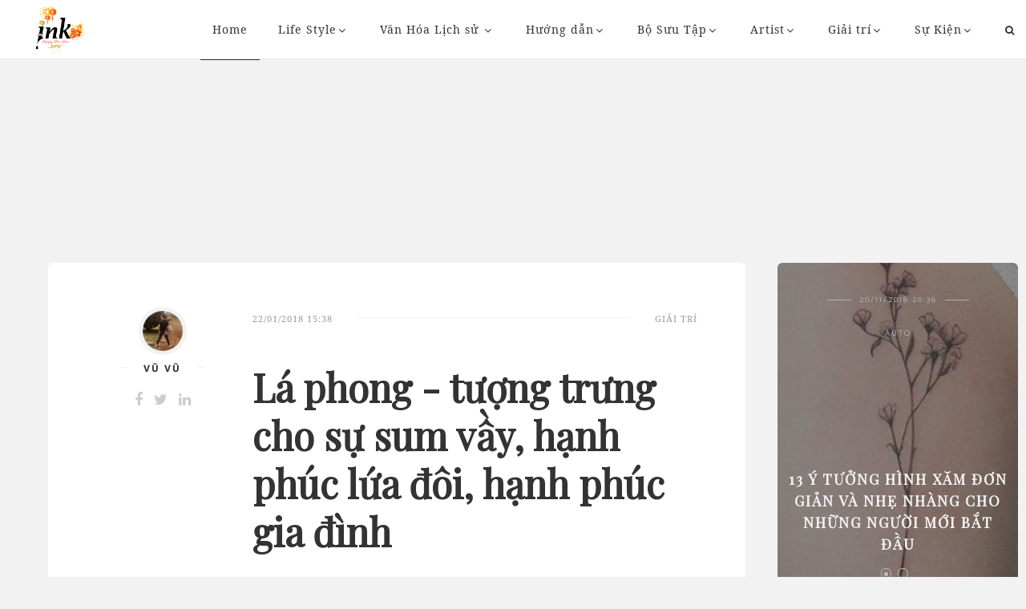

--- FILE ---
content_type: text/html; charset=utf-8
request_url: https://ink.vn/tin/Giai-tri/La-phong---tuong-trung-cho-su-sum-vay--hanh-phuc-lua-doi--hanh-phuc-gia-dinh.html
body_size: 21006
content:

<!DOCTYPE html>
<html class="no-js" lang="en-US">
    <head profile="//gmpg.org/xfn/11"><meta http-equiv="Content-Type" content="text/html; charset=UTF-8" /><meta name="viewport" content="width=device-width, initial-scale=1.0, maximum-scale=1.0, user-scalable=no" /><title>
	Lá phong - tượng trưng cho sự sum vầy, hạnh phúc lứa đôi, hạnh phúc gia đình | Giải trí | Ink
</title><meta id="ctl00_MetaKeywords" name="keywords" content="hình xăm, ý nghĩa hình xăm" /><meta id="ctl00_MetaDescription" name="description" content="Một chiếc lá mỏng manh, nhẹ nhàng tạo nên nét thơ mộng và nữ tính cho các bạn nữ. Lá phong là biểu tượng của mùa thu, của sự trở về. Một hình xăm lá phong cho thấy một ý nghĩa về sự già cỗi, trầm lặng sau những tháng ngày lăn lộn chạy đua cùng đời sống." />
        <script type="2ecc27e758feefed5ad90ea0-text/javascript">document.documentElement.className = document.documentElement.className.replace("no-js", "js");</script>
        <link rel="dns-prefetch" href="//fonts.googleapis.com" /><link rel="dns-prefetch" href="//s.w.org" /><link rel="alternate" type="application/rss+xml" title="RSS" href="//ink.vn/rss/recent.xml" />
        <script type="2ecc27e758feefed5ad90ea0-text/javascript">
            window._wpemojiSettings = { "baseUrl": "https:\/\/s.w.org\/images\/core\/emoji\/2.2.1\/72x72\/", "ext": ".png", "svgUrl": "https:\/\/s.w.org\/images\/core\/emoji\/2.2.1\/svg\/", "svgExt": ".svg", "source": { "concatemoji": "http:\/\/alexgurghis.com\/themes\/regular\/wp-includes\/js\/wp-emoji-release.min.js?ver=4.7.4" } };
            !function (a, b, c) { function d(a) { var b, c, d, e, f = String.fromCharCode; if (!k || !k.fillText) return !1; switch (k.clearRect(0, 0, j.width, j.height), k.textBaseline = "top", k.font = "600 32px Arial", a) { case "flag": return k.fillText(f(55356, 56826, 55356, 56819), 0, 0), !(j.toDataURL().length < 3e3) && (k.clearRect(0, 0, j.width, j.height), k.fillText(f(55356, 57331, 65039, 8205, 55356, 57096), 0, 0), b = j.toDataURL(), k.clearRect(0, 0, j.width, j.height), k.fillText(f(55356, 57331, 55356, 57096), 0, 0), c = j.toDataURL(), b !== c); case "emoji4": return k.fillText(f(55357, 56425, 55356, 57341, 8205, 55357, 56507), 0, 0), d = j.toDataURL(), k.clearRect(0, 0, j.width, j.height), k.fillText(f(55357, 56425, 55356, 57341, 55357, 56507), 0, 0), e = j.toDataURL(), d !== e } return !1 } function e(a) { var c = b.createElement("script"); c.src = a, c.defer = c.type = "text/javascript", b.getElementsByTagName("head")[0].appendChild(c) } var f, g, h, i, j = b.createElement("canvas"), k = j.getContext && j.getContext("2d"); for (i = Array("flag", "emoji4"), c.supports = { everything: !0, everythingExceptFlag: !0 }, h = 0; h < i.length; h++) c.supports[i[h]] = d(i[h]), c.supports.everything = c.supports.everything && c.supports[i[h]], "flag" !== i[h] && (c.supports.everythingExceptFlag = c.supports.everythingExceptFlag && c.supports[i[h]]); c.supports.everythingExceptFlag = c.supports.everythingExceptFlag && !c.supports.flag, c.DOMReady = !1, c.readyCallback = function () { c.DOMReady = !0 }, c.supports.everything || (g = function () { c.readyCallback() }, b.addEventListener ? (b.addEventListener("DOMContentLoaded", g, !1), a.addEventListener("load", g, !1)) : (a.attachEvent("onload", g), b.attachEvent("onreadystatechange", function () { "complete" === b.readyState && c.readyCallback() })), f = c.source || {}, f.concatemoji ? e(f.concatemoji) : f.wpemoji && f.twemoji && (e(f.twemoji), e(f.wpemoji))) }(window, document, window._wpemojiSettings);
        </script>
        <link href="https://fonts.googleapis.com/css?family=Playfair+Display|Quicksand" rel="stylesheet" />
		<style type="text/css">
		    img.wp-smiley,img.emoji {display: inline !important;border: none !important;box-shadow: none !important;height: 1em !important;width: 1em !important;margin: 0 .07em !important;vertical-align: -0.1em !important;background: none !important;padding: 0 !important;}
		</style>
        <link rel="stylesheet" href="//static.ink.vn/plugins/contact-form-7/includes/css/styles.css?ver=4.6.1" type="text/css" media="all" /><link rel="stylesheet" href="//static.ink.vn/plugins/livedojo/css.css?ver=1.0" type="text/css" media="screen" /><link rel="stylesheet" href="//static.ink.vn/plugins/woocommerce/assets/css/woocommerce-layout.css?ver=2.6.14" type="text/css" media="all" /><link rel="stylesheet" href="//static.ink.vn/plugins/woocommerce/assets/css/woocommerce-smallscreen.css?ver=2.6.14" type="text/css" media="only screen and (max-width: 768px)" /><link rel="stylesheet" href="//static.ink.vn/plugins/woocommerce/assets/css/woocommerce.css?ver=2.6.14" type="text/css" media="all" /><link rel="stylesheet" href="//static.ink.vn/themes/regular/genericons/genericons.css?ver=4.7.4" type="text/css" media="all" /><link rel="stylesheet" href="//static.ink.vn/themes/regular/style.css?ver=4.7.4" type="text/css" media="all" /><link rel="stylesheet" href="//static.ink.vn/themes/regular/css/plugins/bootstrap.min.css?ver=4.7.4" type="text/css" media="all" /><link rel="stylesheet" href="//static.ink.vn/themes/regular/css/plugins/plugins.css?ver=4.7.4" type="text/css" media="all" /><link rel="stylesheet" href="//static.ink.vn/themes/regular/css/style.css?ver=4.7.4" type="text/css" media="all" /><link rel="stylesheet" href="//static.ink.vn/themes/regular/css/responsive.css?ver=4.7.4" type="text/css" media="all" /><link rel="stylesheet" href="//static.ink.vn/themes/regular/css/font-awesome.min.css?ver=5.0.1" type="text/css" media="all" /><link rel="stylesheet" href="//static.ink.vn/themes/regular/css/flexslider.min.css?ver=5.0.1" type="text/css" media="all" /><link rel="stylesheet" href="//static.ink.vn/themes/regular/css/custom-styles.css?ver=4.7.4" type="text/css" media="all" /><link rel="stylesheet" href="https://fonts.googleapis.com/css?family=Catamaran%3A400%2C700%2C900%7CDomine%3A400%2C700&amp;subset=latin%2Clatin-ext&amp;ver=1.0.0" type="text/css" media="all" /><link rel="stylesheet" href="//static.ink.vn/themes/regular/fix.css?1.5.2" type="text/css" media="all" />
        <script type="2ecc27e758feefed5ad90ea0-text/javascript" src='//static.ink.vn/js/jquery/jquery.js?ver=1.12.4'></script>
        <script type="2ecc27e758feefed5ad90ea0-text/javascript" src='//static.ink.vn/js/jquery/jquery-migrate.min.js?ver=1.4.1'></script>
        
    <script type="2ecc27e758feefed5ad90ea0-text/javascript">var ismobile = jQuery(window).width() < 1010;</script>
        <style id='custom-style-inline-css' type='text/css'>
      .top-carousel:after {background-image: url(//static.ink.vn/themes/regular/images/icons/logo-landing-white.png);}
      body a,.blog-title a:hover,.main-menu ul.sub-menu a:hover,.post-meta a,.regular-search-card-image .regular-search-card-link:hover,.regular-search-card-body h2 a:hover,.regular-search-card-body-meta a:hover,.regular-post-read-more:hover,.regular-search-card-body .entry-title a:hover,.post-navigation h4 a:hover,.post-content blockquote:after,.comments-title-link a,.comment-header h4 a:hover,.pingbacklist a:hover,.comments-nav a:hover,.comment-respond form label span,.wrapper .search-button:hover .genericon,.footer .search-button:hover .genericon,.archive-navigation a:hover,.widget_archive li a:hover,.widget_categories li a:hover,.widget_meta li a:hover,.widget_nav_menu li a:hover,.widget_pages li a:hover,#wp-calendar thead th,#wp-calendar tfoot a:hover,.footer-container .footer-menu li.current_page_item > a,.footer-container .footer-menu li.current-menu-item > a,.credits .sep,.credits p a:hover,.search-toggle.active,.mobile-search .search-button:hover,.woocommerce ul.products li.product .price,.woocommerce-error:before, .woocommerce-info:before, .woocommerce-message:before,.woocommerce .woocommerce-ordering:after,.main-menu ul.sub-menu li.current-menu-item a, .main-menu ul.sub-menu li.current_page_item a,.main-menu ul.children li.current-menu-item a, .main-menu ul.children li.current_page_item a,.regular-menu-second-background-Light .main-menu a,.navbar-fixed .regular-menu-sticky-background-Light .main-menu a,#mini-cart-content ul.product_list_widget li a:hover,#mini-cart-content ul.product_list_widget li:hover > a,.navbar-fixed .regular-menu-sticky-background-Light .regular-menu-shopping-cart,.navbar-fixed .regular-menu-sticky-background-Dark .main-menu li ul li a,.regular-menu-second-background-Light .main-menu li ul li a,.regular-menu-second-background-Dark .main-menu li ul li a { color: #6eabb0;}
                .top-menu-icons:hover,.footer .widget ul li a:hover { color: #6eabb0 !important;}
                blockquote,input[type='text']:focus, input[type='password']:focus, input[type='date']:focus, input[type='datetime']:focus, input[type='email']:focus, input[type='number']:focus, input[type='search']:focus, input[type='tel']:focus, input[type='time']:focus, input[type='url']:focus, textarea:focus,.main-menu li:hover > a::after,.post-meta a:hover,.post-tags a:hover:before,.tagcloud a:hover:before,.pingbacks-title,.wrapper .search-field:focus,.footer .search-field:focus,.pagination a:hover,.pagination a.current,.footer .tagcloud a:hover:before,.credits p a:hover,.single-content,.woocommerce-error, .woocommerce-info, .woocommerce-message { border-color: #6eabb0;}
                .sticky-post:after {border-left-color: #6eabb0;border-right-color: #6eabb0;}
                .bg-red,.top-menu-icons span.count-wishlist, .top-menu-icons span.count-cart,.regular-menu-shopping-cart span.count-cart,.sticky-post,.regular-search-card-image .flex-control-paging li a.flex-active,.regular-search-card-image .flex-control-paging li a:hover,.regular-categories-post a,.regular-categories-post span,.regular-post-read-more:hover:after,.post-content .page-links a:hover,.post-tags a:hover,.tagcloud a:hover,.post-content input[type='submit']:hover,.post-content input[type='reset']:hover,.post-content input[type='button']:hover,.bypostauthor .comment-author-icon,.comment-respond input[type='submit']:hover,.cd-top,.cd-top:hover,.pagination a:hover,.pagination a.current,#infinite-handle span:hover,.footer-container .footer-menu a:after,.nav-toggle.active .bar,.footer .tagcloud a:hover,.woocommerce span.onsale,.woocommerce a.button.alt,.woocommerce button.button.alt, .woocommerce input.button.alt,.woocommerce .widget_price_filter .ui-slider .ui-slider-handle,.woocommerce .widget_price_filter .ui-slider .ui-slider-range,.icon-mobile-menu span.icon-wrap.regular-bottom-line:after,.navbar-fixed .regular-menu-sticky-background-Light .regular-menu-shopping-cart span.count-cart {background-color: #6eabb0;}
                body a:hover { color: #2ec6ba;}
                .woocommerce #respond input#submit.alt:hover, .woocommerce a.button.alt:hover, .woocommerce button.button.alt:hover, .woocommerce input.button.alt:hover {background-color: #2ec6ba;}
                .article-excerpt > p {text-align: justify;}
</style>  
    
        <!--<script type='text/javascript'>
    /* <![CDATA[ */
    var wc_add_to_cart_params = { "ajax_url": "\/themes\/regular\/wp-admin\/admin-ajax.php", "wc_ajax_url": "\/themes\/regular\/?wc-ajax=%%endpoint%%", "i18n_view_cart": "View Cart", "cart_url": "http:\/\/alexgurghis.com\/themes\/regular\/cart\/", "is_cart": "", "cart_redirect_after_add": "no" };
    /* ]]> */
</script>-->
        
        <!--<link rel="https://api.w.org/" href="//alexgurghis.com/themes/regular/wp-json/" />-->
        <!--<link rel="EditURI" type="application/rsd+xml" title="RSD" href="//alexgurghis.com/themes/regular/xmlrpc.php?rsd" /><link rel="wlwmanifest" type="application/wlwmanifest+xml" href="//alexgurghis.com/themes/regular/wp-includes/wlwmanifest.xml" /> -->
        <meta name="generator" content="Fashion site" />
        <!--<meta name="generator" content="WooCommerce 2.6.14" />-->
        
    <meta property="og:url" content="http://ink.vn/tin/Giai-tri/La-phong---tuong-trung-cho-su-sum-vay--hanh-phuc-lua-doi--hanh-phuc-gia-dinh.html" />
    <meta property="og:site_name" content="Fashion" />
    <meta property="og:image" content="http://static.ink.vn/upload/news/18/01/22/rung-la-phong-da-lat-11-814x610_LBUK.jpg?w=800&encoder=wic&subsampling=444" />
    <meta property="og:title" content="Lá phong - tượng trưng cho sự sum vầy, hạnh phúc lứa đôi, hạnh phúc gia đình" />
    <meta property="og:description" content="Một chiếc lá mỏng manh, nhẹ nhàng tạo nên nét thơ mộng và nữ tính cho các bạn nữ. Lá phong là biểu tượng của mùa thu, của sự trở về. Một hình xăm lá phong cho thấy một ý nghĩa về sự già cỗi, trầm lặng sau những tháng ngày lăn lộn chạy đua cùng đời sống." />
    <meta property="article:published_time" content="2018-01-22T15:38:43T+07:00" />
    <meta property="article:section" content="Giải trí" />
    <script type="application/ld+json">{
        "@context": "http://schema.org","@type": "NewsArticle",
        "mainEntityOfPage": {"@type": "WebPage","@id": "http://ink.vn/tin/Giai-tri/La-phong---tuong-trung-cho-su-sum-vay--hanh-phuc-lua-doi--hanh-phuc-gia-dinh.html"},
        "headline": "Lá phong - tượng trưng cho sự sum vầy, hạnh phúc lứa đôi, hạnh phúc gia đình",
        "image": {"@type": "ImageObject","url": "http://static.ink.vn/upload/news/18/01/22/rung-la-phong-da-lat-11-814x610_LBUK.jpg?w=800&encoder=wic&subsampling=444","height": 0,"width": 800},
        "datePublished": "2018-01-22T15:38:43+07:00",
        "dateModified": "2018-01-22T15:38:43T+07:00",
        "author": {"@type": "WebPage","name": "ink.vn"},
        "publisher": {"@type": "Organization","name": "ink.vn","logo": {"@type": "ImageObject","url": "http://ink.vn/images/logo-2.png","width": 374}},
        "description": "Một chiếc lá mỏng manh, nhẹ nhàng tạo nên nét thơ mộng và nữ tính cho các bạn nữ. Lá phong là biểu tượng của mùa thu, của sự trở về. Một hình xăm lá phong cho thấy một ý nghĩa về sự già cỗi, trầm lặng sau những tháng ngày lăn lộn chạy đua cùng đời sống."
    }</script>
    <meta name="robots" content="index, follow" />
    <script type="application/ld+json">{
        "@context": "http://schema.org","@type": "BreadcrumbList","itemListElement": [
            { "@type": "ListItem","position": 1,"item": {"@id": "http://ink.vn", "name": "ink.vn", "image": "http://ink.vn/images/logo-2.png" } },
            { "@type": "ListItem","position": 3,"item": {"@id": "http://ink.vn/tin/Giai-tri/","name": "Giải trí", "image": "http://ink.vn/images/logo-2.png" } }
        ]
    }</script>
    <link rel="canonical" href="https://ink.vn/tin/Giai-tri/La-phong---tuong-trung-cho-su-sum-vay--hanh-phuc-lua-doi--hanh-phuc-gia-dinh.html" />
    <script type="2ecc27e758feefed5ad90ea0-text/javascript">var newsid = 42446;</script>
    <script type="2ecc27e758feefed5ad90ea0-text/javascript">
        window.fbAsyncInit = function() {
            FB.init({
                appId      : '1590525624578045',cookie: true,
                xfbml      : true,
                version    : 'v2.7'
            });
        };
    </script>
    <script src="https://apis.google.com/js/platform.js" async defer type="2ecc27e758feefed5ad90ea0-text/javascript"></script>
    <style type="text/css">
        #abody img {height: auto!important;}
    </style>
    <script async='async' src='https://www.googletagservices.com/tag/js/gpt.js' type="2ecc27e758feefed5ad90ea0-text/javascript"></script>
    <script type="2ecc27e758feefed5ad90ea0-text/javascript">
            var googletag = googletag || {};
            googletag.cmd = googletag.cmd || [];
    </script>

    <script type="2ecc27e758feefed5ad90ea0-text/javascript">
        googletag.cmd.push(function () {
            if (ismobile) { googletag.defineSlot('/93656639/ink.vn-300x250-mobile-Topbanner', [300, 250], 'div-gpt-ad-1529310396430-0').addService(googletag.pubads()); }
            googletag.defineSlot('/93656639/ink.vn-300x600-stickyright-article', [300, 600], 'div-gpt-ad-1527587687676-0').addService(googletag.pubads());
            googletag.defineSlot('/93656639/ink.vn-336x280-article-footer', [336, 280], 'div-gpt-ad-1527587687676-1').addService(googletag.pubads());
            googletag.defineSlot('/93656639/ink.vn-336x280-mid1-article', [336, 280], 'div-gpt-ad-1527587687676-2').addService(googletag.pubads());
            googletag.defineSlot('/93656639/ink.vn-336x280-mid2-article', [336, 280], 'div-gpt-ad-1527587687676-3').addService(googletag.pubads());
            googletag.defineSlot('/93656639/ink.vn-728x90-article-sapo', [728, 90], 'div-gpt-ad-1527587687676-4').addService(googletag.pubads());
            googletag.defineSlot('/93656639/ink.vn-970x90-article-topbanner', [970, 90], 'div-gpt-ad-1527587687676-5').addService(googletag.pubads());
            googletag.pubads().enableSingleRequest();
            googletag.pubads().collapseEmptyDivs();
            googletag.enableServices();
        });
    </script>
    <style type="text/css">
        .article-intro .title {font-family: 'Playfair Display', serif;}
        .regular-excerpt-block,.article-content, .article-content * {font-family: 'Quicksand', serif;font-size: 22px;}
        .regular-excerpt-block {text-align: justify;}
        .card .article-author:before, .card .article-author:after {display: none;}
        .post-content .full-content .article p * {font-size: 18px;}.post-content .full-content .article strong {font-weight: bold;}
    </style>

        
        <!--<link rel="alternate" type="application/json+oembed" href="//alexgurghis.com/themes/regular/wp-json/oembed/1.0/embed?url=http%3A%2F%2Falexgurghis.com%2Fthemes%2Fregular%2F" /><link rel="alternate" type="text/xml+oembed" href="//alexgurghis.com/themes/regular/wp-json/oembed/1.0/embed?url=http%3A%2F%2Falexgurghis.com%2Fthemes%2Fregular%2F&amp;format=xml" />-->
        
        <!--[if lte IE 9]><link rel="stylesheet" type="text/css" href="/plugins/js_composer/assets/css/vc_lte_ie9.min.css" media="screen" /><![endif]-->
        <noscript><style type="text/css"> .wpb_animate_when_almost_visible { opacity: 1; }</style></noscript>
        <script src="//static.ink.vn/js/infinite-scroll.pkgd.min.js" type="2ecc27e758feefed5ad90ea0-text/javascript"></script>	
        <style type="text/css">.top-search {border-bottom: none;}.widget.widget_regular_social_links {display: none;}</style>
        <script type="2ecc27e758feefed5ad90ea0-text/javascript">
            (function (i, s, o, g, r, a, m) {
                i['GoogleAnalyticsObject'] = r; i[r] = i[r] || function () {
                    (i[r].q = i[r].q || []).push(arguments)
                }, i[r].l = 1 * new Date(); a = s.createElement(o),
                m = s.getElementsByTagName(o)[0]; a.async = 1; a.src = g; m.parentNode.insertBefore(a, m)
            })(window, document, 'script', 'https://www.google-analytics.com/analytics.js', 'ga');

            ga('create', 'UA-106548294-1', 'auto');
            ga('send', 'pageview');
        </script>
        <meta property="article:publisher" content="https://www.facebook.com/Inkdotvn/" /><meta property="article:author" content="https://www.facebook.com/Inkdotvn/" /><meta property="fb:pages" content="238143586661075" />
        <style type="text/css">.top-carousel .item h1 { font-family: NotoSerif;}</style>
        <!-- Google Tag Manager -->
<script type="2ecc27e758feefed5ad90ea0-text/javascript">(function (w, d, s, l, i) {
w[l] = w[l] || []; w[l].push({
'gtm.start':
new Date().getTime(), event: 'gtm.js'
}); var f = d.getElementsByTagName(s)[0],
j = d.createElement(s), dl = l != 'dataLayer' ? '&l=' + l : ''; j.async = true; j.src =
'https://www.googletagmanager.com/gtm.js?id=' + i + dl; f.parentNode.insertBefore(j, f);
})(window, document, 'script', 'dataLayer', 'GTM-TQW3TXD');</script>
<!-- End Google Tag Manager -->
<script async src="//pagead2.googlesyndication.com/pagead/js/adsbygoogle.js" type="2ecc27e758feefed5ad90ea0-text/javascript"></script>
<script type="2ecc27e758feefed5ad90ea0-text/javascript">
  (adsbygoogle = window.adsbygoogle || []).push({
    google_ad_client: "ca-pub-6541782740814800",
    enable_page_level_ads: true
  });
</script>
        <style type="text/css">
            .ads > div { margin: 5px auto;} header .ads {margin-top: 10px;}
            .post-item .post-title,.card .article-title {font-family: 'Playfair Display', serif;}
            .top-carousel .item h1 {line-height: 40pt;font-family: 'Playfair Display', serif;}
        </style>
	</head>
	<body class="post-template-default single single-post postid-1712 single-format-video has-featured-image wpb-js-composer js-comp-ver-5.0.1 vc_responsive" ><form method="post" action="/tin/Giai-tri/La-phong---tuong-trung-cho-su-sum-vay--hanh-phuc-lua-doi--hanh-phuc-gia-dinh.html" id="aspnetForm">
<div class="aspNetHidden">
<input type="hidden" name="__VIEWSTATE" id="__VIEWSTATE" value="W8yeNNDV2H4SGO0i+kgzeYek/BeXA+T3XFQl7LThxnoj6jTIUjfKsUjviqn9c2X2pgn27p0dDaKr6lhJ2jFl73xHX4tCcd/CgvOnPiJWT58PABwyNJ6NR8ERnFjAiN1Y" />
</div>

<script type="2ecc27e758feefed5ad90ea0-text/javascript">
//<![CDATA[
var theForm = document.forms['aspnetForm'];
if (!theForm) {
    theForm = document.aspnetForm;
}
function __doPostBack(eventTarget, eventArgument) {
    if (!theForm.onsubmit || (theForm.onsubmit() != false)) {
        theForm.__EVENTTARGET.value = eventTarget;
        theForm.__EVENTARGUMENT.value = eventArgument;
        theForm.submit();
    }
}
//]]>
</script>


<script src="/WebResource.axd?d=pynGkmcFUV13He1Qd6_TZCDFZbFGQ75DA_JOevIEKBA4SqQSVLHjpjMn_NL74rd1oAO0c4R1Aowszji2PEJI_A2&amp;t=636765175280000000" type="2ecc27e758feefed5ad90ea0-text/javascript"></script>

        <!-- Google Tag Manager (noscript) -->
<noscript><iframe src="https://www.googletagmanager.com/ns.html?id=GTM-TQW3TXD"
height="0" width="0" style="display:none;visibility:hidden"></iframe></noscript>
<!-- End Google Tag Manager (noscript) -->
	<!-- preloader -->
	    
	    <!-- page content -->
    	<div class="page-content regular-default-header regular-default-slider-header   " id="page">
		    <!-- header -->
		    <header class="    "  >
			    <!-- Main navigation -->
			    <nav class="navbar navbar-default transparent-bg navbar-fixed-top">
			        <div class="container-fluid">
				        <!-- Brand and toggle get grouped for better mobile display -->
				        <div class="navbar-header">
				            <button id="mobile-menu" type="button" class="navbar-toggle collapsed">
					            <span class="sr-only">Toggle navigation</span>
					            <span class="icon-bar"></span>
					            <span class="icon-bar"></span>
					            <span class="icon-bar"></span>
				            </button>
                            <a class="navbar-brand" href="/">
                                <img src="//static.ink.vn/images/Ink-tet-2019-site.png?1" alt="template-logo" class="first-logo">
                                <img src="//static.ink.vn/images/Ink-tet-2019-site.png?1" alt="template-logo" class="second-logo">
                            </a>
				        </div>
				        <!-- Collect the nav links, forms, and other content for toggling -->
				        <div class="collapse navbar-collapse text-center" id="main-menu">
				            <ul class="nav navbar-nav">
				                <li id='menu-item-0' class="menu-item menu-item-type-post_type menu-item-object-page menu-item-home current-menu-item page_item current_page_item current-menu-ancestor current-menu-parent current_page_parent current_page_ancestor"><a href="/">Home</a>
				                <li id="menu-item-1" class="menu-item menu-item-type-post_type menu-item-object-page page_item menu-item-has-children"><a href="/tin/thao-luan-tattoo/" title="Life Style">Life Style</a>
				                    <ul class="sub-menu">
				                    </ul>
				                </li>
				                <li id="menu-item-2" class="menu-item menu-item-type-post_type menu-item-object-page page_item menu-item-has-children"><a href="/tin/van-hoa-lich-su/" title="Văn Hóa Lịch sử ">Văn Hóa Lịch sử </a>
				                    <ul class="sub-menu">
				                    </ul>
				                </li>
				                <li id="menu-item-3" class="menu-item menu-item-type-post_type menu-item-object-page page_item menu-item-has-children"><a href="/tin/huong-dan-tattoo/" title="Hướng dẫn">Hướng dẫn</a>
				                    <ul class="sub-menu">
				                        <li id="menu-item-11" class="menu-item menu-item-type-post_type menu-item-object-page menu-item-home page_item"><a href="/tin/Huong-dan-tho-xam/" title="Hướng dẫn thợ xăm">Hướng dẫn thợ xăm</a></li>
				                    </ul>
				                </li>
				                <li id="menu-item-9" class="menu-item menu-item-type-post_type menu-item-object-page page_item menu-item-has-children"><a href="/tin/bo-suu-tap/" title="Bộ Sưu Tập">Bộ Sưu Tập</a>
				                    <ul class="sub-menu">
				                    </ul>
				                </li>
				                <li id="menu-item-7" class="menu-item menu-item-type-post_type menu-item-object-page page_item menu-item-has-children"><a href="/tin/Artist/" title="Artist">Artist</a>
				                    <ul class="sub-menu">
				                    </ul>
				                </li>
				                <li id="menu-item-10" class="menu-item menu-item-type-post_type menu-item-object-page page_item menu-item-has-children"><a href="/tin/Giai-tri/" title="Giải trí">Giải trí</a>
				                    <ul class="sub-menu">
				                    </ul>
				                </li>
				                <li id="menu-item-8" class="menu-item menu-item-type-post_type menu-item-object-page page_item menu-item-has-children"><a href="/tin/Su-Kien/" title="Sự Kiện">Sự Kiện</a>
				                    <ul class="sub-menu">
				                    </ul>
				                </li>
                                <li class="search-item">
                                    <div method="get" class="top-search" action="/">
						                <div class="form-group">
						                    <input type="search" class="form-control" name="s" id="search-main" autocomplete="off" placeholder="Từ khóa" value="">
						                </div>
					                    <button class="search-btn" type="button"><i class="fa fa-search" aria-hidden="true"></i></button>
					                </div>

					                <button class="search-btn" id="switchSearch"><i class="fa fa-search" aria-hidden="true"></i></button>
					            </li>
				            </ul>
                            <!-- second navigation for mobile -->
				            <div class="second-navigation visible-xs">
					            <div class="container">
				                  	<ul class="list-inline text-uppercase pull-left categories-nav">
						                <li id="menu-item-1" class="menu-item menu-item-type-taxonomy menu-item-object-category menu-item-1810"><a href="/tin/thao-luan-tattoo/" title="Life Style">Life Style</a></li>
						                <li id="menu-item-2" class="menu-item menu-item-type-taxonomy menu-item-object-category menu-item-1810"><a href="/tin/van-hoa-lich-su/" title="Văn Hóa Lịch sử ">Văn Hóa Lịch sử </a></li>
						                <li id="menu-item-3" class="menu-item menu-item-type-taxonomy menu-item-object-category menu-item-1810"><a href="/tin/huong-dan-tattoo/" title="Hướng dẫn">Hướng dẫn</a></li>
						                <li id="menu-item-9" class="menu-item menu-item-type-taxonomy menu-item-object-category menu-item-1810"><a href="/tin/bo-suu-tap/" title="Bộ Sưu Tập">Bộ Sưu Tập</a></li>
						                <li id="menu-item-7" class="menu-item menu-item-type-taxonomy menu-item-object-category menu-item-1810"><a href="/tin/Artist/" title="Artist">Artist</a></li>
						                <li id="menu-item-10" class="menu-item menu-item-type-taxonomy menu-item-object-category menu-item-1810"><a href="/tin/Giai-tri/" title="Giải trí">Giải trí</a></li>
						                <li id="menu-item-8" class="menu-item menu-item-type-taxonomy menu-item-object-category menu-item-1810"><a href="/tin/Su-Kien/" title="Sự Kiện">Sự Kiện</a></li>
					                </ul>
					                <ul class="pull-right list-inline social-nav">
					                    <li><a href="#"><i class="fa fa-facebook-official"></i></a></li>
					                    <li><a href="#"><i class="fa fa-twitter-square"></i></a></li>
					                    <li><a href="#"><i class="fa fa-instagram"></i></a></li>
					                </ul>
					            </div>
				            </div>
				        </div><!-- /.navbar-collapse -->
			        </div><!-- /.container-fluid -->
			    </nav>
                
    <div class="ads" style="margin-top: 100px;">
        <script type="2ecc27e758feefed5ad90ea0-text/javascript">
            if(ismobile) {
                document.write("<!-- /93656639/ink.vn-300x250-mobile-Topbanner --><div id='div-gpt-ad-1529310396430-0' style='height:250px; width:300px;'><scr"+"ipt>googletag.cmd.push(function() { googletag.display('div-gpt-ad-1529310396430-0'); });</scr"+"ipt></div>")
            }else {
                document.write("<!-- /93656639/ink.vn-970x90-article-topbanner --><div id='div-gpt-ad-1527587687676-5' style='height:90px; width:970px;'><scr"+"ipt>googletag.cmd.push(function () { googletag.display('div-gpt-ad-1527587687676-5'); });</scr"+"ipt></div>")
            }
        </script>
        
    </div>
			    
		    </header><!-- /.header -->
	        <!-- page main content -->
	        <main class="main-content  post-content">
	            <div class="container-fluid">
	                
    <div class="row">
        <div class="col-lg-9 col-sm-12 full-content">
            <!-- article full content -->
            <article class="article">
                <div class="row">
                    <!-- article intro -->
                    <div class="col-lg-3 col-md-3 text-center">
                        <div class="about-author">
                            <img src="http://static.ink.vn/upload/news/17/11/23/18765964_621354941391365_2733513850034386512_n_ZOCE.jpg?w=60&h=60&crop=auto&scale=both&encoder=wic&subsampling=444" alt="Vũ Vũ" class="img-circle">
                            <h5 class="author text-uppercase"><span>Vũ Vũ</span></h5>
                            <ul class="list-inline author-socials">
                                <li><a href="#"><i class="fa fa-facebook"></i></a></li>
                                <li><a href="#"><i class="fa fa-twitter"></i></a></li>
                                <li><a href="#"><i class="fa fa-linkedin"></i></a></li>
                            </ul>
                        </div>
                    </div>
                    <div class="col-lg-9 col-md-9">
                        <div class="article-intro">
                            <ul class="list-inline text-uppercase">
                                <li class="pull-left"><span>22/01/2018 15:38</span></li>
                                <li class="pull-right"><a href="/tin/Giai-tri/" rel="category tag">Giải trí</a></li>
                            </ul>
                            <div class="clearfix"></div>
                            <h1 class="title">Lá phong - tượng trưng cho sự sum vầy, hạnh phúc lứa đôi, hạnh phúc gia đình</h1>
                            <div class="regular-excerpt-block"><p>Một chiếc lá mỏng manh, nhẹ nhàng tạo nên nét thơ mộng và nữ tính cho các bạn nữ. Lá phong là biểu tượng của mùa thu, của sự trở về. Một hình xăm lá phong cho thấy một ý nghĩa về sự già cỗi, trầm lặng sau những tháng ngày lăn lộn chạy đua cùng đời sống.</p></div>
                            <div class="ads">
                                <!-- /93656639/ink.vn-728x90-article-sapo -->
                                <div id='div-gpt-ad-1527587687676-4' style='height:90px; width:728px;'><script type="2ecc27e758feefed5ad90ea0-text/javascript">googletag.cmd.push(function () { googletag.display('div-gpt-ad-1527587687676-4'); });</script></div>
                            </div>
                        </div>
                    </div>
                    <!-- /.article intro -->
                </div>
                <!-- article middle image -->
                <div class="row">
                    <div class="col-lg-12 col-md-12" id="divAvatar">
                        
                        <figure class="thumbnail-xl"><img src="http://static.ink.vn/upload/news/18/01/22/rung-la-phong-da-lat-11-814x610_LBUK.jpg?w=1000&encoder=wic&subsampling=444" alt="" class="img-responsive"></figure>   
                    </div>
                </div><!-- article middle image -->
                <!-- rest of article content -->
                <div class="row">
                    <div class="col-lg-offset-3 col-lg-9">
                        <div class="article-content" id="abody">
                            <p><strong>Nhắc đến l&aacute; phong l&agrave; ta nhớ ngay đến h&igrave;nh ảnh cả một khu rừng ch&igrave;m trong sắc v&agrave;ng đỏ tuyệt đẹp,</strong>&nbsp;m&agrave; n&oacute; kh&ocirc;ng chỉ bởi đẹp m&agrave; c&ograve;n&nbsp;gợi ch&uacute;ng ta nhớ đến m&ugrave;a thu &ndash; m&ugrave;a của t&igrave;nh y&ecirc;u đầy thơ mộng,&nbsp;l&atilde;ng mạn. Ngo&agrave;i ra, h&igrave;nh tượng l&aacute; phong c&ograve;n&nbsp;mang đến may mắn, hạnh ph&uacute;c v&agrave; cả sự vi&ecirc;n m&atilde;n trong cuộc sống.</p>

<p style="text-align: center;"><img alt="" src="http://static.ink.vn/upload/news/18/01/22/du-lich-canada-mua-thu_EQEX.jpg?w=630&encoder=wic&subsampling=444" style="width: 600px; height: 338px;"></p>

<p style="text-align: center;"><img alt="" src="http://static.ink.vn/upload/news/18/01/22/mua-thu-ve-da-lat-ngam-canh-la-phong-roi_TDDU.jpg?w=630&encoder=wic&subsampling=444" style="width: 600px; height: 424px;"></p>

<p style="text-align: center;"><img alt="" src="http://static.ink.vn/upload/news/18/01/22/thanhhuong-160017100004-canada_NLVY.jpg?w=630&encoder=wic&subsampling=444" style="width: 600px; height: 375px;"></p>

<p style="text-align: justify;">&nbsp;</p>

<p style="text-align: justify;"><strong>H&igrave;nh xăm l&aacute; phong l&agrave; mẫu h&igrave;nh xăm tuy kh&ocirc;ng phổ biến trong giới xăm h&igrave;nh nhưng lại c&oacute; sức gợi cự k&igrave; lớn. Những thiết kế h&igrave;nh xăm l&aacute; phong với phong c&aacute;ch độc đ&aacute;o thường gắn với &yacute; nghĩa c&aacute;c h&igrave;nh xăm Nhật Bản. Tuy vậy, n&oacute; vẫn c&oacute; thể đứng một m&igrave;nh v&agrave; mang những &yacute; nghĩa kh&aacute;c nhau, tạo n&ecirc;n nhiều n&eacute;t phong c&aacute;ch độc đ&aacute;o.</strong></p>

<p style="text-align: justify;">Trong c&aacute;c h&igrave;nh xăm Nhật&nbsp;Bản,&nbsp;<strong>h&igrave;nh xăm l&aacute; phong</strong>&nbsp;thường xuất hiện tản mản tr&ecirc;n diện chung, tạo n&ecirc;n c&aacute;c điểm nhấn. &Yacute; nghĩa s&acirc;u sắc nhất trong hệ thống c&aacute;c h&igrave;nh xăm Nhất Bản của h&igrave;nh xăm l&aacute; phong l&agrave; đại diện cho sự trường thọ. Phong c&oacute; thể sống 200 năm. Một h&igrave;nh ảnh l&aacute; phong sẽ l&agrave; biểu tượng cho những g&igrave; bền chặt, l&acirc;u d&agrave;i nhất.</p>

<p style="text-align: justify;">&nbsp;</p>

<p style="text-align: center;"><img alt="" src="http://static.ink.vn/upload/news/18/01/22/23507730_318679465278311_398599211613945856_n_SXBT.jpg?w=630&encoder=wic&subsampling=444" style="width: 600px; height: 597px;"></p><div class='ads'><!-- /93656639/ink.vn-336x280-mid1-article --><div id='div-gpt-ad-1527587687676-2' style='height:280px; width:336px;'><script type="2ecc27e758feefed5ad90ea0-text/javascript">googletag.cmd.push(function() { googletag.display('div-gpt-ad-1527587687676-2'); });</script></div></div>

<p style="text-align: center;"><img alt="" src="http://static.ink.vn/upload/news/18/01/22/23967543_1526638254123269_3067451297612431360_n_MGGX.jpg?w=630&encoder=wic&subsampling=444" style="width: 600px; height: 600px;"></p>

<p style="text-align: center;"><img alt="" src="http://static.ink.vn/upload/news/18/01/22/24126697_744972115698601_778120582225985536_n_POHR.jpg?w=630&encoder=wic&subsampling=444" style="width: 600px; height: 600px;"></p>

<p style="text-align: center;"><img alt="" src="http://static.ink.vn/upload/news/18/01/22/24327977_1951139818485624_2579104032769441792_n_DRYN.jpg?w=630&encoder=wic&subsampling=444" style="width: 600px; height: 600px;"></p>

<p style="text-align: center;"><img alt="" src="http://static.ink.vn/upload/news/18/01/22/24331581_304276393410527_3913219513125961728_n_BPQM.jpg?w=630&encoder=wic&subsampling=444" style="width: 600px; height: 600px;"></p>

<p style="text-align: center;"><img alt="" src="http://static.ink.vn/upload/news/18/01/22/25006761_768910349974772_882321724392079360_n_BMIQ.jpg?w=630&encoder=wic&subsampling=444" style="width: 600px; height: 600px;"></p>

<p style="text-align: center;"><img alt="" src="http://static.ink.vn/upload/news/18/01/22/25006775_196950684214828_623673360693329920_n_UCUA.jpg?w=630&encoder=wic&subsampling=444" style="width: 600px; height: 600px;"></p>

<p style="text-align: center;"><img alt="" src="http://static.ink.vn/upload/news/18/01/22/25008311_201765190395957_5291627569571954688_n_ZVMP.jpg?w=630&encoder=wic&subsampling=444" style="width: 600px; height: 750px;"></p>

<p style="text-align: center;"><img alt="" src="http://static.ink.vn/upload/news/18/01/22/25010882_130134144350248_3561866144358858752_n_OOIH.jpg?w=630&encoder=wic&subsampling=444" style="width: 600px; height: 600px;"></p>

<p style="text-align: center;"><img alt="" src="http://static.ink.vn/upload/news/18/01/22/25012682_556000014732519_3186430077919297536_n_IFHO.jpg?w=630&encoder=wic&subsampling=444" style="width: 600px; height: 600px;"></p>

<p style="text-align: center;"><img alt="" src="http://static.ink.vn/upload/news/18/01/22/25015789_730338450509107_319749968610983936_n_GXKN.jpg?w=630&encoder=wic&subsampling=444" style="width: 600px; height: 600px;"></p>

<p style="text-align: center;"><img alt="" src="http://static.ink.vn/upload/news/18/01/22/25016039_204248963478585_1056077211922071552_n_FSBN.jpg?w=630&encoder=wic&subsampling=444" style="width: 600px; height: 600px;"></p><div class='ads'><!-- /93656639/ink.vn-336x280-mid2-article --><div id='div-gpt-ad-1527587687676-3' style='height:280px; width:336px;'><script type="2ecc27e758feefed5ad90ea0-text/javascript">googletag.cmd.push(function() { googletag.display('div-gpt-ad-1527587687676-3'); });</script></div></div>

<p style="text-align: center;"><img alt="" src="http://static.ink.vn/upload/news/18/01/22/25021746_175404336388485_3586833618179194880_n_EESB.jpg?w=630&encoder=wic&subsampling=444" style="width: 600px; height: 600px;"></p>

<p style="text-align: center;"><img alt="" src="http://static.ink.vn/upload/news/18/01/22/25024612_1956311264642679_8119229888872841216_n_QKBX.jpg?w=630&encoder=wic&subsampling=444" style="width: 600px; height: 750px;"></p>

<p style="text-align: center;"><img alt="" src="http://static.ink.vn/upload/news/18/01/22/26066255_176497079619385_4681978565590253568_n_KVMN.jpg?w=630&encoder=wic&subsampling=444" style="width: 600px; height: 750px;"></p>

<p style="text-align: center;"><img alt="" src="http://static.ink.vn/upload/news/18/01/22/26066680_321645268242009_6826194714140606464_n_UYWK.jpg?w=630&encoder=wic&subsampling=444" style="width: 600px; height: 749px;"></p>

<p style="text-align: center;"><img alt="" src="http://static.ink.vn/upload/news/18/01/22/26067683_1687505721272373_8880509427589840896_n_TCSN.jpg?w=630&encoder=wic&subsampling=444" style="width: 600px; height: 600px;"></p>

<p style="text-align: center;"><img alt="" src="http://static.ink.vn/upload/news/18/01/22/26068438_139893436797063_3236885249178730496_n_NKEF.jpg?w=630&encoder=wic&subsampling=444" style="width: 600px; height: 750px;"></p>

<p style="text-align: center;"><img alt="" src="http://static.ink.vn/upload/news/18/01/22/26070594_143399153025947_2773788908817743872_n_RVMC.jpg?w=630&encoder=wic&subsampling=444" style="width: 600px; height: 600px;"></p>

<p style="text-align: center;"><img alt="" src="http://static.ink.vn/upload/news/18/01/22/26072133_316969505474223_7818947331977379840_n_XXZC.jpg?w=630&encoder=wic&subsampling=444" style="width: 600px; height: 750px;"></p>

<p style="text-align: center;"><img alt="" src="http://static.ink.vn/upload/news/18/01/22/26155133_901199700049514_616028593784356864_n_ALYG.jpg?w=630&encoder=wic&subsampling=444" style="width: 600px; height: 600px;"></p>

<p style="text-align: center;"><img alt="" src="http://static.ink.vn/upload/news/18/01/22/26376601_524483344605248_1079810754523168768_n_LJAX.jpg?w=630&encoder=wic&subsampling=444" style="width: 600px; height: 600px;"></p>

<p style="text-align: right;"><em><strong>Vũ Vũ (nguồn: tổng hợp, ảnh: instagram)</strong></em></p>

                            <h3 class="post-tags-heading">Từ khóa</h3>
                            <div class="post-tags">
                                <a href="/tag/hinh-xam.html" rel="tag">hình xăm</a>, 
                                <a href="/tag/Y-nghia-hinh-xam.html" rel="tag">ý nghĩa hình xăm</a>, 
                                <a href="/tag/y-nghia-hinh-xam-1.html" rel="tag">ý nghĩa hình xăm</a>, 
                                <a href="/tag/y-nghia-hinh-xam-1-2.html" rel="tag">ý nghĩa hình xăm</a>
                            </div>
                            <div class="ads">
                                <!-- /93656639/ink.vn-336x280-article-footer -->
                                <div id='div-gpt-ad-1527587687676-1' style='height:280px; width:336px;'><script type="2ecc27e758feefed5ad90ea0-text/javascript">googletag.cmd.push(function () { googletag.display('div-gpt-ad-1527587687676-1'); });</script></div>
                            </div>
                        </div>
                    </div>
                </div><!-- /. rest of article content -->
                <!-- separator -->
                <hr class="article-separator"/>
                
                 <!-- /respond-container -->
            </article><!-- /.article full content -->
            <!-- navigation -->
            
        </div>
        
            
        <!-- sidebar -->
        <div class="col-lg-3 col-sm-6 sidebar post-sidebar">
            <div class="widget widget_regular_recent_posts_cat">
                <div class="widget-content">
                    <div class="owl-carousel sidebar-last-post">
                        <div class="post-item" data-bg="http://static.ink.vn/upload/news/18/11/19/5_CDVB.jpg?w=262&h=589&crop=auto&scale=both&encoder=wic&subsampling=444">
                            <a href="/tin/Giai-tri/13-y-tuong-hinh-xam-don-gian-va-nhe-nhang-cho-nhung-nguoi-moi-bat-dau.html" class="post-lnk"></a>
                            <ul class="article-info list-inline">
                                <li><a href="/tin/Giai-tri/13-y-tuong-hinh-xam-don-gian-va-nhe-nhang-cho-nhung-nguoi-moi-bat-dau.html">20/11/2018 20:36</a></li>
                                <li><a href="/tin/Giai-tri/">Auto</a></li>
                                
                            </ul>
                            <a href="/tin/Giai-tri/13-y-tuong-hinh-xam-don-gian-va-nhe-nhang-cho-nhung-nguoi-moi-bat-dau.html" class="text-uppercase post-title">13 ý tưởng hình xăm đơn giản và nhẹ nhàng cho những người mới bắt đầu </a>
                        </div>
                        <div class="post-item" data-bg="http://static.ink.vn/upload/news/18/11/22/10_LZHL.jpg?w=262&h=589&crop=auto&scale=both&encoder=wic&subsampling=444">
                            <a href="/tin/huong-dan-tattoo/nhung-hinh-xam-phai-di-theo-cap-giup-ban-tro-nen-dac-biet-1.html" class="post-lnk"></a>
                            <ul class="article-info list-inline">
                                <li><a href="/tin/huong-dan-tattoo/nhung-hinh-xam-phai-di-theo-cap-giup-ban-tro-nen-dac-biet-1.html">23/11/2018 09:43</a></li>
                                <li><a href="/tin/huong-dan-tattoo/">Auto</a></li>
                                
                            </ul>
                            <a href="/tin/huong-dan-tattoo/nhung-hinh-xam-phai-di-theo-cap-giup-ban-tro-nen-dac-biet-1.html" class="text-uppercase post-title">Những hình xăm phải đi theo cặp mới giúp bạn trở nên đặc biệt</a>
                        </div>
                    </div>
                </div>
                <div class="clear"></div>
            </div>
            <div class="widget widget_regular_social_links">
                <div class="widget-content">
                    <h4 class="sidebar-menu-title text-center">Follow Us</h4>
                    <span class="follow-icon" data-bg="http://static.ink.vn/themes/regular/images/icons/mail_logo.png" ></span>
                    <h3>Subscribe to our free daily newsletter and never miss a post.</h3>
                    <span>We won&#039;t spam, mate</span>
                    <div role="form" class="wpcf7" id="wpcf7-f1828-o1" lang="en-US" dir="ltr">
                        <div class="screen-reader-response"></div>
                        <div action="http://static.ink.vn/themes/regular/#wpcf7-f1828-o1" method="post" class="wpcf7-form mailchimp-ext-0.4.43" novalidate="novalidate">
                            <div style="display: none;"><input type="hidden" name="_wpcf7" value="1828"/><input type="hidden" name="_wpcf7_version" value="4.6.1"/><input type="hidden" name="_wpcf7_locale" value="en_US"/><input type="hidden" name="_wpcf7_unit_tag" value="wpcf7-f1828-o1"/><input type="hidden" name="_wpnonce" value="c465cc9d7d"/></div>
                            <p>
                                <span class="wpcf7-form-control-wrap email-383"><input type="email" name="email-383" value="" size="40" class="wpcf7-form-control wpcf7-text wpcf7-email wpcf7-validates-as-email" aria-invalid="false" placeholder="Email address" /></span><br/>
                                <input type="button" value="Submit" class="wpcf7-form-control wpcf7-submit"/>
                            </p>
                            <div class="wpcf7-response-output wpcf7-display-none"></div>
                            <!--<p style="display: none !important"><span class="wpcf7-form-control-wrap referer-page"><input type="hidden" name="referer-page" value="http://preview.themeforest.net/item/regular-bold-content-blog-online-magazine-wordpress-theme/full_screen_preview/19541059" size="40" class="wpcf7-form-control wpcf7-text referer-page" aria-invalid="false"></span></p>-->
                            <!-- Chimpmail extension by Renzo Johnson -->
                        </div>
                    </div>
                    <ul class="list-inline socials">
                        <li><a href="#"><i class="fa fa-facebook"></i></a></li>
                        <li><a href="#"><i class="fa fa-instagram"></i></a></li>
                        <li><a href="#"><i class="fa fa-twitter"></i></a></li>
                    </ul>
                </div>
                <div class="clear"></div>
            </div>
            <div class="widget widget_regular_trending_posts">
                <div class="widget-content">
                    <h4 class="sidebar-menu-title text-center">TRENDING POSTS</h4>
                    <ul>
                    </ul>
                </div>
                <div class="clear"></div>
            </div>
            <div class="widget widget_instagram_widget">
                <div class="widget-content">
                    <h4 class="sidebar-menu-title text-center">Instagram</h4>
                    <ul class="list-inline">
                        <li><a href="https://www.instagram.com/p/BRlblvzBkZt/" target="_blank"><img src="http://static.ink.vn/upload/news/17/05/13/article_bg8_NOXH.jpg" alt="stickerspub-instagram-photos" class="img-rounded"></a></li>
                    </ul>
                    <a href="/" target="_blank" class="btn btn-default">@regular_theme</a>
                </div>
                <div class="clear"></div>
            </div>            
            <div style="clear:both"></div>
            <div id="stickyrighttop"></div>
            <div class="ads sticky banner" data-top="#stickyrighttop" data-bot="#stickyrightbot" data-offset-top="80" data-offset-bot="10" data-width="350">
                <!-- /93656639/ink.vn-300x600-stickyright-article -->
                <div id='div-gpt-ad-1527587687676-0' style='height:600px; width:300px;'><script type="2ecc27e758feefed5ad90ea0-text/javascript">googletag.cmd.push(function () { googletag.display('div-gpt-ad-1527587687676-0'); });</script></div>
            </div>
        </div><!-- /.sidebar -->
    </div>    
    <div style="clear:both;"></div>
    <div id="stickyrightbot"></div>
    <div class="row cards-row">
                <div class="col-lg-12 col-md-12 col-sm-12">
                    <h2 class="page-title">Xem thêm Giải trí</h2>
                </div>
                <div class="col-lg-12 col-sm-12 text-center">
                <!-- cards/articles -->
                    <div class="row" id="front-articles">
                        <div class="col-lg-3 col-md-4 card col-sm-6 col-xs-12 text-center come-in">
                            <article class="article sticky-post">
                                <a href="/tin/Giai-tri/Nu-ca-si-gay-soc-voi-hinh-xam-Harry-Styles-tren-mat.html" class="article-lnk"></a>
                                <div class="article-bg" data-bg="http://static.ink.vn/upload/news/19/06/19/1_DRHT.jpg?w=262&h=589&crop=auto&scale=both&encoder=wic&subsampling=444" ></div>
                                <div class="article-excerpt">
                                    <span id="ctl00_main_rptOthers_ctl00_Span1" class="sticky-icon"><i class="fa fa-bookmark-o" aria-hidden="true"></i></span>
                                     
                                    <h4 class="article-title"><a href="/tin/Giai-tri/Nu-ca-si-gay-soc-voi-hinh-xam-Harry-Styles-tren-mat.html">Nữ ca sĩ gây sốc với hình xăm Harry Styles trên mặt</a></h4>
                                    <a href="/tin/Giai-tri/Nu-ca-si-gay-soc-voi-hinh-xam-Harry-Styles-tren-mat.html" id="ctl00_main_rptOthers_ctl00_A1" class="btn btn-transparent">Đọc thêm</a>
                                    
                                    <ul class="article-info list-inline">
                                        <li><a href="/tin/Giai-tri/Nu-ca-si-gay-soc-voi-hinh-xam-Harry-Styles-tren-mat.html">23/06/2019 12:41</a></li>
                                        <li><a href="/tin/Giai-tri/">Giải trí</a></li>
                                        
                                    </ul>
                                    
                                </div>
                            </article>
                        </div>
                        <div class="col-lg-3 col-md-4 card col-sm-6 col-xs-12 text-center come-in">
                            <article class="article ">
                                <a href="/tin/Giai-tri/Ngam-nhin-bo-anh-cuoi-tren-nui-tuyet-dep-cua-cap-doi-xam-minh-German-va-Vero.html" class="article-lnk"></a>
                                <div class="article-bg" data-bg="http://static.ink.vn/upload/news/19/06/20/1_NHEL.jpg?w=400&h=310&crop=auto&scale=both&encoder=wic&subsampling=444" ></div>
                                <div class="article-excerpt">
                                    
                                     <div id="ctl00_main_rptOthers_ctl01_Div1" class="article-author text-uppercase">
	                                    <h6><span>BeLa</span></h6>
      	                            </div>
                                    <h4 class="article-title"><a href="/tin/Giai-tri/Ngam-nhin-bo-anh-cuoi-tren-nui-tuyet-dep-cua-cap-doi-xam-minh-German-va-Vero.html">Ngắm nhìn bộ ảnh cưới trên núi tuyệt đẹp của cặp đôi xăm mình Germán và Vero</a></h4>
                                    
                                    <p id="ctl00_main_rptOthers_ctl01_P1">Trong phần đặc biệt của câu chuyện hình xăm này, chúng ta sẽ gặp gỡ Germán và Vero và chuyện tình lãng mạn, phiêu lưu tuyệt đẹp của họ. Chính nhờ cuộc phiêu lưu và sở thích xăm hình, thể thao, thích khám phá những điều mới lạ đã đưa họ đến với nhau. Cả hai đều thích các môn thể thao mùa đông, mỗi người làm giáo viên ở một số điểm đến trên núi nổi tiếng nhất.</p>
                                    <ul class="article-info list-inline">
                                        <li><a href="/tin/Giai-tri/Ngam-nhin-bo-anh-cuoi-tren-nui-tuyet-dep-cua-cap-doi-xam-minh-German-va-Vero.html">18/06/2019 14:07</a></li>
                                        <li><a href="/tin/Giai-tri/">Giải trí</a></li>
                                        
                                    </ul>
                                    <a href="/tin/Giai-tri/Ngam-nhin-bo-anh-cuoi-tren-nui-tuyet-dep-cua-cap-doi-xam-minh-German-va-Vero.html" id="ctl00_main_rptOthers_ctl01_A2" class="btn btn-default">Đọc thêm</a>
                                </div>
                            </article>
                        </div>
                        <div class="col-lg-3 col-md-4 card col-sm-6 col-xs-12 text-center come-in">
                            <article class="article sticky-post">
                                <a href="/tin/Giai-tri/Nguoi-bo-dung-chinh-co-the-minh-de-luu-giu-nhung-buc-ve-cua-con-gai.html" class="article-lnk"></a>
                                <div class="article-bg" data-bg="http://static.ink.vn/upload/news/19/06/02/3_CXGT.png?w=262&h=589&crop=auto&scale=both&encoder=wic&subsampling=444" ></div>
                                <div class="article-excerpt">
                                    <span id="ctl00_main_rptOthers_ctl02_Span1" class="sticky-icon"><i class="fa fa-bookmark-o" aria-hidden="true"></i></span>
                                     
                                    <h4 class="article-title"><a href="/tin/Giai-tri/Nguoi-bo-dung-chinh-co-the-minh-de-luu-giu-nhung-buc-ve-cua-con-gai.html">Người bố dùng chính cơ thể mình để lưu giữ những bức vẽ của con gái</a></h4>
                                    <a href="/tin/Giai-tri/Nguoi-bo-dung-chinh-co-the-minh-de-luu-giu-nhung-buc-ve-cua-con-gai.html" id="ctl00_main_rptOthers_ctl02_A1" class="btn btn-transparent">Đọc thêm</a>
                                    
                                    <ul class="article-info list-inline">
                                        <li><a href="/tin/Giai-tri/Nguoi-bo-dung-chinh-co-the-minh-de-luu-giu-nhung-buc-ve-cua-con-gai.html">10/06/2019 22:53</a></li>
                                        <li><a href="/tin/Giai-tri/">Giải trí</a></li>
                                        
                                    </ul>
                                    
                                </div>
                            </article>
                        </div>
                        <div class="col-lg-3 col-md-4 card col-sm-6 col-xs-12 text-center come-in">
                            <article class="article ">
                                <a href="/tin/Giai-tri/Hinh-xam-couple-loi-cua-doi-ban-than-Whee-In-va-Hwa-Sa-trong-Mamamoo.html" class="article-lnk"></a>
                                <div class="article-bg" data-bg="http://static.ink.vn/upload/news/19/06/02/8_HRYA.jpg?w=400&h=310&crop=auto&scale=both&encoder=wic&subsampling=444" ></div>
                                <div class="article-excerpt">
                                    
                                     <div id="ctl00_main_rptOthers_ctl03_Div1" class="article-author text-uppercase">
	                                    <h6><span>BeLa</span></h6>
      	                            </div>
                                    <h4 class="article-title"><a href="/tin/Giai-tri/Hinh-xam-couple-loi-cua-doi-ban-than-Whee-In-va-Hwa-Sa-trong-Mamamoo.html">Hình xăm couple lỗi của đôi bạn thân Whee In và Hwa Sa trong Mamamoo</a></h4>
                                    
                                    <p id="ctl00_main_rptOthers_ctl03_P1">Hình xăm là một kỉ niệm đáng yêu và là thứ lưu giữ kí ức của nhiều người. Hình xăm cũng là cách để kỉ niệm tình cảm, thể hiện sự quan tâm và gắn kết giữa hai người với nhau. Thế nhưng, chỉ vì một chút nhầm lẫn trong quá trình tra từ đã khiến không chỉ mỗi Whee In và Hwa Sa có hình xăm sai ý nghĩa, mà kéo theo nhiều người khác cũng vậy.</p>
                                    <ul class="article-info list-inline">
                                        <li><a href="/tin/Giai-tri/Hinh-xam-couple-loi-cua-doi-ban-than-Whee-In-va-Hwa-Sa-trong-Mamamoo.html">09/06/2019 21:14</a></li>
                                        <li><a href="/tin/Giai-tri/">Giải trí</a></li>
                                        
                                    </ul>
                                    <a href="/tin/Giai-tri/Hinh-xam-couple-loi-cua-doi-ban-than-Whee-In-va-Hwa-Sa-trong-Mamamoo.html" id="ctl00_main_rptOthers_ctl03_A2" class="btn btn-default">Đọc thêm</a>
                                </div>
                            </article>
                        </div>
                        <div class="col-lg-3 col-md-4 card col-sm-6 col-xs-12 text-center come-in">
                            <article class="article ">
                                <a href="/tin/Giai-tri/Luong-Xuan-Truong-moi-tau-hinh-xam-moi--.html" class="article-lnk"></a>
                                <div class="article-bg" data-bg="http://static.ink.vn/upload/news/19/06/19/1_DHWH.jpg?w=400&h=310&crop=auto&scale=both&encoder=wic&subsampling=444" ></div>
                                <div class="article-excerpt">
                                    
                                     <div id="ctl00_main_rptOthers_ctl04_Div1" class="article-author text-uppercase">
	                                    <h6><span>BeLa</span></h6>
      	                            </div>
                                    <h4 class="article-title"><a href="/tin/Giai-tri/Luong-Xuan-Truong-moi-tau-hinh-xam-moi--.html">Lương Xuân Trường mới tậu hình xăm mới? </a></h4>
                                    
                                    <p id="ctl00_main_rptOthers_ctl04_P1">Vừa qua, chàng tiền vệ tài hoa của đội tuyển Việt Nam- Lương Xuân Trường cùng các đồng đội tại câu lạc bộ Buriram United đã cùng nhau chúc mừng sinh nhật của thủ môn Siwarak Tedsungnoen. Những bức hình ghi lại khoảnh khắc này khiến người hâm mộ của Xuân Trường cực kì bất ngờ.</p>
                                    <ul class="article-info list-inline">
                                        <li><a href="/tin/Giai-tri/Luong-Xuan-Truong-moi-tau-hinh-xam-moi--.html">06/06/2019 14:06</a></li>
                                        <li><a href="/tin/Giai-tri/">Giải trí</a></li>
                                        
                                    </ul>
                                    <a href="/tin/Giai-tri/Luong-Xuan-Truong-moi-tau-hinh-xam-moi--.html" id="ctl00_main_rptOthers_ctl04_A2" class="btn btn-default">Đọc thêm</a>
                                </div>
                            </article>
                        </div>
                        <div class="col-lg-3 col-md-4 card col-sm-6 col-xs-12 text-center come-in">
                            <article class="article ">
                                <a href="/tin/Giai-tri/Bat-ngo-voi-hinh-xam-mang-y-nghia-sau-sac-cua-Tati-Gabrielle.html" class="article-lnk"></a>
                                <div class="article-bg" data-bg="http://static.ink.vn/upload/news/19/05/26/1_PYAL.jpg?w=400&h=310&crop=auto&scale=both&encoder=wic&subsampling=444" ></div>
                                <div class="article-excerpt">
                                    
                                     <div id="ctl00_main_rptOthers_ctl05_Div1" class="article-author text-uppercase">
	                                    <h6><span>Bybee</span></h6>
      	                            </div>
                                    <h4 class="article-title"><a href="/tin/Giai-tri/Bat-ngo-voi-hinh-xam-mang-y-nghia-sau-sac-cua-Tati-Gabrielle.html">Bất ngờ với hình xăm mang ý nghĩa sâu sắc của Tati Gabrielle</a></h4>
                                    
                                    <p id="ctl00_main_rptOthers_ctl05_P1">Việc quay video của Tati Gabrielle cho loạt phim Take Me With You của Elite Daily không diễn ra theo kế hoạch. Họ đang ở West 4 Tattoo ở West Village của thành phố New York, nơi diễn viên Chilling Adventures of Sabrina đang thêm một mẩu mực mới vào bộ sưu tập hình xăm của cô. </p>
                                    <ul class="article-info list-inline">
                                        <li><a href="/tin/Giai-tri/Bat-ngo-voi-hinh-xam-mang-y-nghia-sau-sac-cua-Tati-Gabrielle.html">02/06/2019 00:25</a></li>
                                        <li><a href="/tin/Giai-tri/">Giải trí</a></li>
                                        
                                    </ul>
                                    <a href="/tin/Giai-tri/Bat-ngo-voi-hinh-xam-mang-y-nghia-sau-sac-cua-Tati-Gabrielle.html" id="ctl00_main_rptOthers_ctl05_A2" class="btn btn-default">Đọc thêm</a>
                                </div>
                            </article>
                        </div>
                        <div class="col-lg-3 col-md-4 card col-sm-6 col-xs-12 text-center come-in">
                            <article class="article sticky-post">
                                <a href="/tin/Giai-tri/Xam-kin-nguoi--co-gai-Han-Quoc-bi-chui-rua--nho-nuoc-bot-giua-pho-.html" class="article-lnk"></a>
                                <div class="article-bg" data-bg="http://static.ink.vn/upload/news/19/05/25/2_XSSK.jpg?w=262&h=589&crop=auto&scale=both&encoder=wic&subsampling=444" ></div>
                                <div class="article-excerpt">
                                    <span id="ctl00_main_rptOthers_ctl06_Span1" class="sticky-icon"><i class="fa fa-bookmark-o" aria-hidden="true"></i></span>
                                     
                                    <h4 class="article-title"><a href="/tin/Giai-tri/Xam-kin-nguoi--co-gai-Han-Quoc-bi-chui-rua--nho-nuoc-bot-giua-pho-.html">Xăm kín người, cô gái Hàn Quốc bị chửi rủa, nhổ nước bọt giữa phố </a></h4>
                                    <a href="/tin/Giai-tri/Xam-kin-nguoi--co-gai-Han-Quoc-bi-chui-rua--nho-nuoc-bot-giua-pho-.html" id="ctl00_main_rptOthers_ctl06_A1" class="btn btn-transparent">Đọc thêm</a>
                                    
                                    <ul class="article-info list-inline">
                                        <li><a href="/tin/Giai-tri/Xam-kin-nguoi--co-gai-Han-Quoc-bi-chui-rua--nho-nuoc-bot-giua-pho-.html">31/05/2019 23:15</a></li>
                                        <li><a href="/tin/Giai-tri/">Giải trí</a></li>
                                        
                                    </ul>
                                    
                                </div>
                            </article>
                        </div>
                        <div class="col-lg-3 col-md-4 card col-sm-6 col-xs-12 text-center come-in">
                            <article class="article sticky-post">
                                <a href="/tin/Giai-tri/Dakota-Johnson-khoe-hinh-xam-canh-tay--I-Love-You--trong-chuyen-di-choi-o-LA.html" class="article-lnk"></a>
                                <div class="article-bg" data-bg="http://static.ink.vn/upload/news/19/05/18/1_RGWN.jpg?w=262&h=589&crop=auto&scale=both&encoder=wic&subsampling=444" ></div>
                                <div class="article-excerpt">
                                    <span id="ctl00_main_rptOthers_ctl07_Span1" class="sticky-icon"><i class="fa fa-bookmark-o" aria-hidden="true"></i></span>
                                     
                                    <h4 class="article-title"><a href="/tin/Giai-tri/Dakota-Johnson-khoe-hinh-xam-canh-tay--I-Love-You--trong-chuyen-di-choi-o-LA.html">Dakota Johnson khoe hình xăm cánh tay 'I Love You' trong chuyến đi chơi ở LA</a></h4>
                                    <a href="/tin/Giai-tri/Dakota-Johnson-khoe-hinh-xam-canh-tay--I-Love-You--trong-chuyen-di-choi-o-LA.html" id="ctl00_main_rptOthers_ctl07_A1" class="btn btn-transparent">Đọc thêm</a>
                                    
                                    <ul class="article-info list-inline">
                                        <li><a href="/tin/Giai-tri/Dakota-Johnson-khoe-hinh-xam-canh-tay--I-Love-You--trong-chuyen-di-choi-o-LA.html">20/05/2019 14:17</a></li>
                                        <li><a href="/tin/Giai-tri/">Giải trí</a></li>
                                        
                                    </ul>
                                    
                                </div>
                            </article>
                        </div>
                        <div class="col-lg-3 col-md-4 card col-sm-6 col-xs-12 text-center come-in">
                            <article class="article ">
                                <a href="/tin/Giai-tri/ly-phuong-chau-khoe-hinh-xam-thu-7-nhac-nho-ban-than-song-tot-hon.html" class="article-lnk"></a>
                                <div class="article-bg" data-bg="http://static.ink.vn/upload/news/19/06/25/bia_DBHF.jpg?w=400&h=310&crop=auto&scale=both&encoder=wic&subsampling=444" ></div>
                                <div class="article-excerpt">
                                    
                                     <div id="ctl00_main_rptOthers_ctl08_Div1" class="article-author text-uppercase">
	                                    <h6><span>BeLa</span></h6>
      	                            </div>
                                    <h4 class="article-title"><a href="/tin/Giai-tri/ly-phuong-chau-khoe-hinh-xam-thu-7-nhac-nho-ban-than-song-tot-hon.html">Lý Phương Châu khoe hình xăm thứ 7, nhắc nhở bản thân sống tốt hơn</a></h4>
                                    
                                    <p id="ctl00_main_rptOthers_ctl08_P1">Ghi dấu những gì đã trải qua, mở ra một hành trình mới cho mình, Lý Phương Châu thường chọn cách 'mã hóa’ thông điệp lên da thịt qua những hình xăm ý nghĩa.</p>
                                    <ul class="article-info list-inline">
                                        <li><a href="/tin/Giai-tri/ly-phuong-chau-khoe-hinh-xam-thu-7-nhac-nho-ban-than-song-tot-hon.html">19/05/2019 00:56</a></li>
                                        <li><a href="/tin/Giai-tri/">Giải trí</a></li>
                                        
                                    </ul>
                                    <a href="/tin/Giai-tri/ly-phuong-chau-khoe-hinh-xam-thu-7-nhac-nho-ban-than-song-tot-hon.html" id="ctl00_main_rptOthers_ctl08_A2" class="btn btn-default">Đọc thêm</a>
                                </div>
                            </article>
                        </div>
                        <div class="col-lg-3 col-md-4 card col-sm-6 col-xs-12 text-center come-in">
                            <article class="article ">
                                <a href="/tin/Giai-tri/Son-tung-bi-fan-phan-doi-kich-liet-khi-xuat-hien-voi-hinh-xam-kin-hai-tay.html" class="article-lnk"></a>
                                <div class="article-bg" data-bg="http://static.ink.vn/upload/news/19/06/25/bia_YUXI.jpg?w=400&h=310&crop=auto&scale=both&encoder=wic&subsampling=444" ></div>
                                <div class="article-excerpt">
                                    
                                     <div id="ctl00_main_rptOthers_ctl09_Div1" class="article-author text-uppercase">
	                                    <h6><span>BeLa</span></h6>
      	                            </div>
                                    <h4 class="article-title"><a href="/tin/Giai-tri/Son-tung-bi-fan-phan-doi-kich-liet-khi-xuat-hien-voi-hinh-xam-kin-hai-tay.html">Sơn Tùng bị fan kịch liệt phản đối khi xuất hiện với hình xăm kín hai tay</a></h4>
                                    
                                    <p id="ctl00_main_rptOthers_ctl09_P1">Rất nhiều người hâm mộ của Sơn Tùng đều để lại lời nhắn nam ca sĩ không nên xăm quá nhiều và giữ lại vẻ thư sinh như trước.</p>
                                    <ul class="article-info list-inline">
                                        <li><a href="/tin/Giai-tri/Son-tung-bi-fan-phan-doi-kich-liet-khi-xuat-hien-voi-hinh-xam-kin-hai-tay.html">18/05/2019 00:34</a></li>
                                        <li><a href="/tin/Giai-tri/">Giải trí</a></li>
                                        
                                    </ul>
                                    <a href="/tin/Giai-tri/Son-tung-bi-fan-phan-doi-kich-liet-khi-xuat-hien-voi-hinh-xam-kin-hai-tay.html" id="ctl00_main_rptOthers_ctl09_A2" class="btn btn-default">Đọc thêm</a>
                                </div>
                            </article>
                        </div>
                        <div class="col-lg-3 col-md-4 card col-sm-6 col-xs-12 text-center come-in">
                            <article class="article ">
                                <a href="/tin/Giai-tri/Chuyen-tinh-dep-cua-couple-xam-tro-khien-moi-nguoi-nguong-mo.html" class="article-lnk"></a>
                                <div class="article-bg" data-bg="http://static.ink.vn/upload/news/19/05/17/4_LRCZ.jpg?w=400&h=310&crop=auto&scale=both&encoder=wic&subsampling=444" ></div>
                                <div class="article-excerpt">
                                    
                                     <div id="ctl00_main_rptOthers_ctl10_Div1" class="article-author text-uppercase">
	                                    <h6><span>BeLa</span></h6>
      	                            </div>
                                    <h4 class="article-title"><a href="/tin/Giai-tri/Chuyen-tinh-dep-cua-couple-xam-tro-khien-moi-nguoi-nguong-mo.html">Chuyện tình đẹp của couple xăm trổ khiến mọi người ngưỡng mộ</a></h4>
                                    
                                    <p id="ctl00_main_rptOthers_ctl10_P1">Người xăm trổ hay bị nhận xét là dữ dằn, hổ báo, thế nhưng tình yêu của cặp đôi tattoo dưới đây có lẽ sẽ khiến mọi người có suy nghĩ khác đi.</p>
                                    <ul class="article-info list-inline">
                                        <li><a href="/tin/Giai-tri/Chuyen-tinh-dep-cua-couple-xam-tro-khien-moi-nguoi-nguong-mo.html">17/05/2019 14:29</a></li>
                                        <li><a href="/tin/Giai-tri/">Giải trí</a></li>
                                        
                                    </ul>
                                    <a href="/tin/Giai-tri/Chuyen-tinh-dep-cua-couple-xam-tro-khien-moi-nguoi-nguong-mo.html" id="ctl00_main_rptOthers_ctl10_A2" class="btn btn-default">Đọc thêm</a>
                                </div>
                            </article>
                        </div>
                        <div class="col-lg-3 col-md-4 card col-sm-6 col-xs-12 text-center come-in">
                            <article class="article sticky-post">
                                <a href="/tin/Giai-tri/ong-bo-xam-chi-chit-tren-chan-trai-nhung-day-la-cach-anh-the-hien-tinh-yeu-thuong-danh-cho-con-gai.html" class="article-lnk"></a>
                                <div class="article-bg" data-bg="http://static.ink.vn/upload/news/19/06/25/photo-1-15582625664181705821695_XHYW.jpg?w=262&h=589&crop=auto&scale=both&encoder=wic&subsampling=444" ></div>
                                <div class="article-excerpt">
                                    <span id="ctl00_main_rptOthers_ctl11_Span1" class="sticky-icon"><i class="fa fa-bookmark-o" aria-hidden="true"></i></span>
                                     
                                    <h4 class="article-title"><a href="/tin/Giai-tri/ong-bo-xam-chi-chit-tren-chan-trai-nhung-day-la-cach-anh-the-hien-tinh-yeu-thuong-danh-cho-con-gai.html">Ông bố xăm chi chít trên chân trái, nhưng đây là cách anh thể hiện tình yêu thương dành cho con gái</a></h4>
                                    <a href="/tin/Giai-tri/ong-bo-xam-chi-chit-tren-chan-trai-nhung-day-la-cach-anh-the-hien-tinh-yeu-thuong-danh-cho-con-gai.html" id="ctl00_main_rptOthers_ctl11_A1" class="btn btn-transparent">Đọc thêm</a>
                                    
                                    <ul class="article-info list-inline">
                                        <li><a href="/tin/Giai-tri/ong-bo-xam-chi-chit-tren-chan-trai-nhung-day-la-cach-anh-the-hien-tinh-yeu-thuong-danh-cho-con-gai.html">16/05/2019 00:05</a></li>
                                        <li><a href="/tin/Giai-tri/">Giải trí</a></li>
                                        
                                    </ul>
                                    
                                </div>
                            </article>
                        </div>
                        <div class="col-lg-3 col-md-4 card col-sm-6 col-xs-12 text-center come-in">
                            <article class="article sticky-post">
                                <a href="/tin/Giai-tri/My-nhan-hollywood-co-nhung-hinh-xam-ti-hon-nhung-y-nghia-vo-bo.html" class="article-lnk"></a>
                                <div class="article-bg" data-bg="http://static.ink.vn/upload/news/19/06/24/bia_LMPH.jpg?w=262&h=589&crop=auto&scale=both&encoder=wic&subsampling=444" ></div>
                                <div class="article-excerpt">
                                    <span id="ctl00_main_rptOthers_ctl12_Span1" class="sticky-icon"><i class="fa fa-bookmark-o" aria-hidden="true"></i></span>
                                     
                                    <h4 class="article-title"><a href="/tin/Giai-tri/My-nhan-hollywood-co-nhung-hinh-xam-ti-hon-nhung-y-nghia-vo-bo.html">Mỹ nhân Hollywood có những hình xăm tí hon nhưng ý nghĩa vô bờ </a></h4>
                                    <a href="/tin/Giai-tri/My-nhan-hollywood-co-nhung-hinh-xam-ti-hon-nhung-y-nghia-vo-bo.html" id="ctl00_main_rptOthers_ctl12_A1" class="btn btn-transparent">Đọc thêm</a>
                                    
                                    <ul class="article-info list-inline">
                                        <li><a href="/tin/Giai-tri/My-nhan-hollywood-co-nhung-hinh-xam-ti-hon-nhung-y-nghia-vo-bo.html">15/05/2019 21:24</a></li>
                                        <li><a href="/tin/Giai-tri/">Giải trí</a></li>
                                        
                                    </ul>
                                    
                                </div>
                            </article>
                        </div>
                        <div class="col-lg-3 col-md-4 card col-sm-6 col-xs-12 text-center come-in">
                            <article class="article ">
                                <a href="/tin/Giai-tri/Cu-dan-mang-phan-ung-voi-hinh-xam-moi-cua-Baek-Ye-Rin.html" class="article-lnk"></a>
                                <div class="article-bg" data-bg="http://static.ink.vn/upload/news/19/05/17/2_QVQF.jpg?w=400&h=310&crop=auto&scale=both&encoder=wic&subsampling=444" ></div>
                                <div class="article-excerpt">
                                    
                                     <div id="ctl00_main_rptOthers_ctl13_Div1" class="article-author text-uppercase">
	                                    <h6><span>BeLa</span></h6>
      	                            </div>
                                    <h4 class="article-title"><a href="/tin/Giai-tri/Cu-dan-mang-phan-ung-voi-hinh-xam-moi-cua-Baek-Ye-Rin.html">Cư dân mạng phản ứng với hình xăm mới của Baek Ye Rin</a></h4>
                                    
                                    <p id="ctl00_main_rptOthers_ctl13_P1">Cựu thành viên 15 tuổi, Baek Yerin đã không hoạt động trong một thời gian dài nhưng người hâm mộ vẫn có thể nghe thấy cô qua các bản nhạc phim mà cô tham gia, và gần đây nhất là trong bộ phim truyền hình 'Chicago typewriter'. Vừa rồi, cô đã xuất hiện tại một sự kiện khiến cho không chỉ người hâm mộ mà cư dân mạng cũng rất vui mừng khi thấy cô sau một thời gian dài. </p>
                                    <ul class="article-info list-inline">
                                        <li><a href="/tin/Giai-tri/Cu-dan-mang-phan-ung-voi-hinh-xam-moi-cua-Baek-Ye-Rin.html">15/05/2019 13:57</a></li>
                                        <li><a href="/tin/Giai-tri/">Giải trí</a></li>
                                        
                                    </ul>
                                    <a href="/tin/Giai-tri/Cu-dan-mang-phan-ung-voi-hinh-xam-moi-cua-Baek-Ye-Rin.html" id="ctl00_main_rptOthers_ctl13_A2" class="btn btn-default">Đọc thêm</a>
                                </div>
                            </article>
                        </div>
                        <div class="col-lg-3 col-md-4 card col-sm-6 col-xs-12 text-center come-in">
                            <article class="article ">
                                <a href="/tin/Giai-tri/Thanh-nien-cai-tao-co-the-nhieu-nhat-the-gioi-day-la-nghe-thuat.html" class="article-lnk"></a>
                                <div class="article-bg" data-bg="http://static.ink.vn/upload/news/19/06/24/bia_BINN.jpg?w=400&h=310&crop=auto&scale=both&encoder=wic&subsampling=444" ></div>
                                <div class="article-excerpt">
                                    
                                     <div id="ctl00_main_rptOthers_ctl14_Div1" class="article-author text-uppercase">
	                                    <h6><span>BeLa</span></h6>
      	                            </div>
                                    <h4 class="article-title"><a href="/tin/Giai-tri/Thanh-nien-cai-tao-co-the-nhieu-nhat-the-gioi-day-la-nghe-thuat.html">Thanh niên cải tạo cơ thể nhiều nhất thế giới: 'Đây là nghệ thuật'</a></h4>
                                    
                                    <p id="ctl00_main_rptOthers_ctl14_P1">Ethan Bramble, 22 tuổi đến từ Úc có hình xăm khắp người, xăm cả tròng mắt cùng nhiều biến đổi khác trên cơ thể.</p>
                                    <ul class="article-info list-inline">
                                        <li><a href="/tin/Giai-tri/Thanh-nien-cai-tao-co-the-nhieu-nhat-the-gioi-day-la-nghe-thuat.html">14/05/2019 21:13</a></li>
                                        <li><a href="/tin/Giai-tri/">Giải trí</a></li>
                                        
                                    </ul>
                                    <a href="/tin/Giai-tri/Thanh-nien-cai-tao-co-the-nhieu-nhat-the-gioi-day-la-nghe-thuat.html" id="ctl00_main_rptOthers_ctl14_A2" class="btn btn-default">Đọc thêm</a>
                                </div>
                            </article>
                        </div>
                        <div class="col-lg-3 col-md-4 card col-sm-6 col-xs-12 text-center come-in">
                            <article class="article sticky-post">
                                <a href="/tin/Giai-tri/Nhung-sieu-sao-da-bong-noi-khong-voi-xam-hinh-len-co-the-va-li-do-dang-sau-no.html" class="article-lnk"></a>
                                <div class="article-bg" data-bg="http://static.ink.vn/upload/news/19/05/17/3_JJQY.jpg?w=262&h=589&crop=auto&scale=both&encoder=wic&subsampling=444" ></div>
                                <div class="article-excerpt">
                                    <span id="ctl00_main_rptOthers_ctl15_Span1" class="sticky-icon"><i class="fa fa-bookmark-o" aria-hidden="true"></i></span>
                                     
                                    <h4 class="article-title"><a href="/tin/Giai-tri/Nhung-sieu-sao-da-bong-noi-khong-voi-xam-hinh-len-co-the-va-li-do-dang-sau-no.html">Những siêu sao đá bóng nói không với xăm hình lên cơ thể và lí do đằng sau nó</a></h4>
                                    <a href="/tin/Giai-tri/Nhung-sieu-sao-da-bong-noi-khong-voi-xam-hinh-len-co-the-va-li-do-dang-sau-no.html" id="ctl00_main_rptOthers_ctl15_A1" class="btn btn-transparent">Đọc thêm</a>
                                    
                                    <ul class="article-info list-inline">
                                        <li><a href="/tin/Giai-tri/Nhung-sieu-sao-da-bong-noi-khong-voi-xam-hinh-len-co-the-va-li-do-dang-sau-no.html">14/05/2019 14:09</a></li>
                                        <li><a href="/tin/Giai-tri/">Giải trí</a></li>
                                        
                                    </ul>
                                    
                                </div>
                            </article>
                        </div>
                        <div class="col-lg-3 col-md-4 card col-sm-6 col-xs-12 text-center come-in">
                            <article class="article sticky-post">
                                <a href="/tin/Giai-tri/oc-thanh-van-lo-hinh-xam-lon-trong-bo-anh-ky-niem-11-nam-cuoi.html" class="article-lnk"></a>
                                <div class="article-bg" data-bg="http://static.ink.vn/upload/news/19/06/23/ne_n_BRSS.jpg?w=262&h=589&crop=auto&scale=both&encoder=wic&subsampling=444" ></div>
                                <div class="article-excerpt">
                                    <span id="ctl00_main_rptOthers_ctl16_Span1" class="sticky-icon"><i class="fa fa-bookmark-o" aria-hidden="true"></i></span>
                                     
                                    <h4 class="article-title"><a href="/tin/Giai-tri/oc-thanh-van-lo-hinh-xam-lon-trong-bo-anh-ky-niem-11-nam-cuoi.html">Ốc Thanh Vân lộ hình xăm lớn trong bộ ảnh kỷ niệm 11 năm cưới</a></h4>
                                    <a href="/tin/Giai-tri/oc-thanh-van-lo-hinh-xam-lon-trong-bo-anh-ky-niem-11-nam-cuoi.html" id="ctl00_main_rptOthers_ctl16_A1" class="btn btn-transparent">Đọc thêm</a>
                                    
                                    <ul class="article-info list-inline">
                                        <li><a href="/tin/Giai-tri/oc-thanh-van-lo-hinh-xam-lon-trong-bo-anh-ky-niem-11-nam-cuoi.html">11/05/2019 12:14</a></li>
                                        <li><a href="/tin/Giai-tri/">Giải trí</a></li>
                                        
                                    </ul>
                                    
                                </div>
                            </article>
                        </div>
                        <div class="col-lg-3 col-md-4 card col-sm-6 col-xs-12 text-center come-in">
                            <article class="article sticky-post">
                                <a href="/tin/Giai-tri/khong-the-nhin-cuoi-voi-loat-hinh-xam-bi-phai-mau-sau-nhieu-nam.html" class="article-lnk"></a>
                                <div class="article-bg" data-bg="http://static.ink.vn/upload/news/19/06/23/nen_MQBR.jpg?w=262&h=589&crop=auto&scale=both&encoder=wic&subsampling=444" ></div>
                                <div class="article-excerpt">
                                    <span id="ctl00_main_rptOthers_ctl17_Span1" class="sticky-icon"><i class="fa fa-bookmark-o" aria-hidden="true"></i></span>
                                     
                                    <h4 class="article-title"><a href="/tin/Giai-tri/khong-the-nhin-cuoi-voi-loat-hinh-xam-bi-phai-mau-sau-nhieu-nam.html">Không thể nhịn cười với loạt hình xăm bị phai màu, biến dạng sau nhiều năm</a></h4>
                                    <a href="/tin/Giai-tri/khong-the-nhin-cuoi-voi-loat-hinh-xam-bi-phai-mau-sau-nhieu-nam.html" id="ctl00_main_rptOthers_ctl17_A1" class="btn btn-transparent">Đọc thêm</a>
                                    
                                    <ul class="article-info list-inline">
                                        <li><a href="/tin/Giai-tri/khong-the-nhin-cuoi-voi-loat-hinh-xam-bi-phai-mau-sau-nhieu-nam.html">10/05/2019 09:01</a></li>
                                        <li><a href="/tin/Giai-tri/">Giải trí</a></li>
                                        
                                    </ul>
                                    
                                </div>
                            </article>
                        </div>
                        <div class="col-lg-3 col-md-4 card col-sm-6 col-xs-12 text-center come-in">
                            <article class="article ">
                                <a href="/tin/Giai-tri/Cong-chua-nho-Harper-Beckham-gay-chu-y-trong-bua-tiec-sinh-nhat-cua-bo-David-Beckham.html" class="article-lnk"></a>
                                <div class="article-bg" data-bg="http://static.ink.vn/upload/news/19/05/12/4_KRWF.jpg?w=400&h=310&crop=auto&scale=both&encoder=wic&subsampling=444" ></div>
                                <div class="article-excerpt">
                                    
                                     <div id="ctl00_main_rptOthers_ctl18_Div1" class="article-author text-uppercase">
	                                    <h6><span>BeLa</span></h6>
      	                            </div>
                                    <h4 class="article-title"><a href="/tin/Giai-tri/Cong-chua-nho-Harper-Beckham-gay-chu-y-trong-bua-tiec-sinh-nhat-cua-bo-David-Beckham.html">Công chúa nhỏ Harper Beckham gây chú ý trong bửa tiệc sinh nhật của bố David Beckham</a></h4>
                                    
                                    <p id="ctl00_main_rptOthers_ctl18_P1">Cựu cầu thủ David Beckham vừa đón sinh nhật lần thứ 44 cùng với gia đình đẹp như tranh vẽ của mình khiến cho fan hâm mộ trên toàn thế giới phải reo lên đầy phấn khích, trong đó nổi bật là cô công chúa nhỏ Harper Beckham xinh đẹp. </p>
                                    <ul class="article-info list-inline">
                                        <li><a href="/tin/Giai-tri/Cong-chua-nho-Harper-Beckham-gay-chu-y-trong-bua-tiec-sinh-nhat-cua-bo-David-Beckham.html">10/05/2019 00:04</a></li>
                                        <li><a href="/tin/Giai-tri/">Giải trí</a></li>
                                        
                                    </ul>
                                    <a href="/tin/Giai-tri/Cong-chua-nho-Harper-Beckham-gay-chu-y-trong-bua-tiec-sinh-nhat-cua-bo-David-Beckham.html" id="ctl00_main_rptOthers_ctl18_A2" class="btn btn-default">Đọc thêm</a>
                                </div>
                            </article>
                        </div>
                        <div class="col-lg-3 col-md-4 card col-sm-6 col-xs-12 text-center come-in">
                            <article class="article ">
                                <a href="/tin/Giai-tri/Day-co-phai-la-hinh-xam-mat-gay-tranh-cai-nhat-thoi-dai-.html" class="article-lnk"></a>
                                <div class="article-bg" data-bg="http://static.ink.vn/upload/news/19/05/09/9ce1ac80-635b-11e9-8f6b-4521c8dd6028_800_420_ZZPK.jpeg?w=400&h=310&crop=auto&scale=both&encoder=wic&subsampling=444" ></div>
                                <div class="article-excerpt">
                                    
                                     <div id="ctl00_main_rptOthers_ctl19_Div1" class="article-author text-uppercase">
	                                    <h6><span>BeLa</span></h6>
      	                            </div>
                                    <h4 class="article-title"><a href="/tin/Giai-tri/Day-co-phai-la-hinh-xam-mat-gay-tranh-cai-nhat-thoi-dai-.html">Đây có phải là hình xăm mặt gây tranh cãi nhất thời đại ?</a></h4>
                                    
                                    <p id="ctl00_main_rptOthers_ctl19_P1">Bạn sẽ làm gì nếu bạn gặp một người có hình xăm này? </p>
                                    <ul class="article-info list-inline">
                                        <li><a href="/tin/Giai-tri/Day-co-phai-la-hinh-xam-mat-gay-tranh-cai-nhat-thoi-dai-.html">09/05/2019 10:25</a></li>
                                        <li><a href="/tin/Giai-tri/">Giải trí</a></li>
                                        
                                    </ul>
                                    <a href="/tin/Giai-tri/Day-co-phai-la-hinh-xam-mat-gay-tranh-cai-nhat-thoi-dai-.html" id="ctl00_main_rptOthers_ctl19_A2" class="btn btn-default">Đọc thêm</a>
                                </div>
                            </article>
                        </div>
                    </div> <!-- /posts -->
                    <script type="2ecc27e758feefed5ad90ea0-text/javascript">
                        jQuery(document).ready(function() {
                            var $front_articles = jQuery('#front-articles').isotope({
                                itemSelector: ".card",
                                percentPosition: true,
                                masonry:{
                                    columnWidth: ".col-md-4"
                                }
                            });
                            //$front_articles.isotope('shuffle');
                            var iso = $front_articles.data('isotope');
                            if (839 > 20) {
                                $front_articles.infiniteScroll({
                                    path: function() {
                                        if (this.loadCount + 1 < 5) {
                                            return '/ajax/Giai-tri-p' + (this.loadCount + 2) + '.html';
                                        }
                                    },
                                    append: '.card',
                                    history: '',
                                    outlayer: iso
                                });
                                $front_articles.on('append.infiniteScroll', function(event, response, path, items) {
                                    jQuery.each(jQuery("[data-bg]"), function() {
                                        if (jQuery(this).attr("data-bg").length > 0) {
                                            jQuery(this).css("background-image", "url(" + jQuery(this).attr("data-bg") + ")").removeAttr('data-bg');
                                        }
                                    });
                                    jQuery('[data-jarallax-video]').jarallax();
                                });
                            }
                        });
                    </script>
                </div>
            </div>

	                <!-- about template -->
	                <section class="flokki-footer-block row about-template bg-dark text-center">
	                    <div class="col-lg-offset-4 col-lg-4 col-sm-offset-3 col-sm-6">
	                        <span class="about-bg" data-bg="/themes/regular/logo_blend.svg"></span>
	                        
                            <p>Copyright 2017&nbsp;- Ink.vn</p>

	                    </div>
	                </section>
	                <!-- /.about template -->
	            </div>
	            <!-- /.container-fluid -->
	        </main>
	    <!-- footer -->
	    <footer class="bg-dark template-footer">
	        <div class="container text-center">
                <div class="row">
	                <!-- copyright -->
                    <div class="col-lg-12 col-md-12 copyright">
                        <span>Ink.vn</span>
                        <ul class="list-inline text-uppercase">
                            <li id="menu-item-1824" class="menu-item menu-item-type-custom menu-item-object-custom menu-item-1824"><a href="#">Privacy Policy</a></li>
                            <li id="menu-item-1825" class="menu-item menu-item-type-custom menu-item-object-custom menu-item-1825"><a href="#">Terms &#038; Conditions</a></li>
                            <li id="menu-item-1826" class="menu-item menu-item-type-custom menu-item-object-custom menu-item-1826"><a href="#">Legal Notice</a></li>
                        </ul>
                    </div>
	                <!-- /.copyright -->
	            </div>
	            <div class="row">
	                <!-- footer socials list -->
	                <div class="col-lg-12 col-md-12">
	                    <ul class="list-inline footer-socials">
	                        <li><a href="#"><i class="fa fa-facebook-official"></i></a></li>
	                        <li><a href="#"><i class="fa fa-twitter-square"></i></a></li>
	                        <li><a href="#"><i class="fa fa-instagram"></i></a></li>
	                    </ul>
	                </div>
	                <!-- /.footer socials list -->
	            </div>
	        </div>
	    </footer>
      	<!-- /.footer -->
    </div>
    <!-- /.page content -->
	<div id="regular-side-menu" class="regular-side-menu">
	    <div class="regular-side-top">
	        <div class="logo-for-panel">
	            <a class="blog-logo-image light-logo" href='/' title='Regular &mdash; focuses on what matters most' rel='home'><img src='//static.ink.vn/images/Ink-tet-2019-site.png?1' alt=''> </a>
	            <a class="blog-logo-image dark-logo" href='/' title='Regular &mdash; focuses on what matters most' rel='home'><img src='//static.ink.vn/images/Ink-tet-2019-site.png?1' alt=''> </a>
	        </div>
	        <div class="close-mobile-menu"><i class="fa fa-times" aria-hidden="true"></i></div>
	    </div>
	    <div class="regular-side-inner">
	        <ul class="regular-side-inner-menu">
	            <li class="menu-item menu-item-type-post_type menu-item-object-page menu-item-home menu-item-has-children menu-item-1820"><a href="/">Home</a></li>
	            <li class="menu-item menu-item-type-post_type menu-item-object-page menu-item-home menu-item-has-children menu-item-1820"><a href="/tin/thao-luan-tattoo/">Life Style</a>
	                <ul class="sub-menu">
	                </ul>
	            </li>
	            <li class="menu-item menu-item-type-post_type menu-item-object-page menu-item-home menu-item-has-children menu-item-1820"><a href="/tin/van-hoa-lich-su/">Văn Hóa Lịch sử </a>
	                <ul class="sub-menu">
	                </ul>
	            </li>
	            <li class="menu-item menu-item-type-post_type menu-item-object-page menu-item-home menu-item-has-children menu-item-1820"><a href="/tin/huong-dan-tattoo/">Hướng dẫn</a>
	                <ul class="sub-menu">
	                    <li class="menu-item menu-item-type-post_type menu-item-object-page menu-item-2039"><a href="/tin/Huong-dan-tho-xam/">Hướng dẫn thợ xăm</a></li>
	                </ul>
	            </li>
	            <li class="menu-item menu-item-type-post_type menu-item-object-page menu-item-home menu-item-has-children menu-item-1820"><a href="/tin/bo-suu-tap/">Bộ Sưu Tập</a>
	                <ul class="sub-menu">
	                </ul>
	            </li>
	            <li class="menu-item menu-item-type-post_type menu-item-object-page menu-item-home menu-item-has-children menu-item-1820"><a href="/tin/Artist/">Artist</a>
	                <ul class="sub-menu">
	                </ul>
	            </li>
	            <li class="menu-item menu-item-type-post_type menu-item-object-page menu-item-home menu-item-has-children menu-item-1820"><a href="/tin/Giai-tri/">Giải trí</a>
	                <ul class="sub-menu">
	                </ul>
	            </li>
	            <li class="menu-item menu-item-type-post_type menu-item-object-page menu-item-home menu-item-has-children menu-item-1820"><a href="/tin/Su-Kien/">Sự Kiện</a>
	                <ul class="sub-menu">
	                </ul>
	            </li>
	        </ul>
	    </div>
	</div>
	<a href="#regular-side-close" class="regular-trigger regular-side-close"></a>
	<script type="2ecc27e758feefed5ad90ea0-text/javascript" src='//static.ink.vn/plugins/contact-form-7/includes/js/jquery.form.min.js?ver=3.51.0-2014.06.20'></script>
<script type="2ecc27e758feefed5ad90ea0-text/javascript">
    /* <![CDATA[ */
    var _wpcf7 = { "recaptcha": { "messages": { "empty": "Please verify that you are not a robot." } } };
    /* ]]> */
</script>
<script type="2ecc27e758feefed5ad90ea0-text/javascript" src='//static.ink.vn/plugins/contact-form-7/includes/js/scripts.js?ver=4.6.1'></script>
<script type="2ecc27e758feefed5ad90ea0-text/javascript" src='//static.ink.vn/plugins/woocommerce/assets/js/jquery-blockui/jquery.blockUI.min.js?ver=2.70'></script>

<script type="2ecc27e758feefed5ad90ea0-text/javascript" src='//static.ink.vn/plugins/woocommerce/assets/js/jquery-cookie/jquery.cookie.min.js?ver=1.4.1'></script>

<script type="2ecc27e758feefed5ad90ea0-text/javascript" src='//static.ink.vn/js/comment-reply.min.js?ver=4.7.4'></script>
<script type="2ecc27e758feefed5ad90ea0-text/javascript">
    /* <![CDATA[ */
    var regularSettings = { "url_theme": "http:\/\/alexgurghis.com\/themes\/regular\/wp-content\/themes\/regular" };
    /* ]]> */
</script>
        

<script type="2ecc27e758feefed5ad90ea0-text/javascript" src='//static.ink.vn/themes/regular/js/bundle.js?ver=4.7.4'></script>
<script type="2ecc27e758feefed5ad90ea0-text/javascript" src='//static.ink.vn/themes/regular/js/bootstrap.min.js?ver=4.7.4'></script>
<script type="2ecc27e758feefed5ad90ea0-text/javascript" src='//static.ink.vn/themes/regular/js/plugins.js?ver=4.7.4'></script>
<script type="2ecc27e758feefed5ad90ea0-text/javascript" src='//static.ink.vn/themes/regular/js/global.js?ver=4.7.8'></script>
<!--<script type='text/javascript' src='//static.ink.vn/js/wp-embed.min.js?ver=4.7.4'></script>-->
        <script src="//static.ink.vn/js/ui.js?1.1" type="2ecc27e758feefed5ad90ea0-text/javascript"></script>
        <script type="2ecc27e758feefed5ad90ea0-text/javascript" src="//static.ink.vn/js/log.js"></script>
        
    <script type="2ecc27e758feefed5ad90ea0-text/javascript">logging(42446, 10, 0);</script>
     <script type="2ecc27e758feefed5ad90ea0-text/javascript">
         var fbId = '', gmId = '';
         $ = jQuery;
         $('.comment-reply-link').click(function(e) {
             e.preventDefault();
             var parent = $(this).attr('rel');
             $('#parentcomment .name').html($('#comment-' + parent + ' .comment-header').html());
             $('#parentcomment .text').html($('#comment-' + parent + ' .comment-content').html());
             $('#parentcomment').attr('rel', parent).show();
             $('#comment_parent').val(parent);
             $("html, body").animate({ scrollTop: $('#respond').position().top - 50 }, "slow");
             $('.cancel-comment-reply-link').show();
         });
         $('.cancel-comment-reply-link').click(function(e) {
             e.preventDefault();
             $('#parentcomment').attr('rel', '0');$('#comment_parent').val('0');
             $('#parentcomment .name, #parentcomment .text').html('');
             $('#parentcomment').hide();
         });
         var commentliked = getcookie('commentliked');
         if (commentliked == null) commentliked = '';
         $('.likecomment').each(function() {
             if (commentliked.indexOf(","+$(this).attr('rel')+",") >= 0) {
                 $(this).attr('disabled', 'disabled');
             }
         });
                              
         $('.likecomment').click(function(e) {
             e.preventDefault();
             var id = $(this).attr('rel');
             $.ajax({
                 url: '/ajax/news.ashx',
                 type: 'POST',
                 data: { type: 'commentliked', id: newsid, fid: id }
             }).done(function(msg) {
                 if (parseInt(msg.replace(/,/g, '')) == NaN) {
                     alert('Có lỗi xảy ra. Xin vui lòng thử lại sau ít phút.');
                 } else {
                     alert('Cảm ơn bạn đã bầu chọn.');
                     $('.likecomment[rel='+id+']').html('<svg class="symbol symbol-thumbs-up"><use xmlns:xlink="http://www.w3.org/1999/xlink" xlink:href="#symbol-thumbs-up"></use></svg>' + msg).attr('disabled', 'disabled').addClass('liked');
                     commentliked += (commentliked == '' ? ',' : '') + id +',';
                     savecookie('commentliked', commentliked, 7);
                 }
             });
         });
                            
                            
         $('#btnPreSubmit').click(function(e) {
             e.preventDefault();
             if ($('#txtContent').val().replace(/ /g, '') == '') {
                 alert('Bạn chưa nhập nội dung bình luận.');
                 return;
             } else {
                 $('#commentModal').show();
             }
         });
         $('#commentModal button[data-dismiss="modal"]').click(function(e) {
             e.preventDefault();
             $('#commentModal').hide();
         });
         $('#btnFacebook').click(function(e) {
             e.preventDefault();
             if (fbId == '') {
                 FB.login(function(response) {
                     if (response.authResponse) {
                         var uid = response.authResponse.userID;
                         var accessToken = response.authResponse.accessToken;

                         fbId = uid;
                         FB.api('/me?fields=email,id,name,picture{url}', function(info) {
                             $('#txtName').val(info.name);
                             $('#txtEmail').val(info.email);
                             fbId = info.id;
                             $('#commentAvatar').attr('src', info.picture.data.url);
                         });
                     } else {
                         console.log('User cancelled login or did not fully authorize.');
                     }
                 }, { scope: 'public_profile,email' });
             } else {
                 FB.getLoginStatus(function(response) {
                     statusChangeCallback(response);
                 });
             }
         });
         var auth2;
         var initClient = function() {
             gapi.load('auth2', function(){
                 auth2 = gapi.auth2.init({
                     client_id: '311413488155-o10uqsc40k9vg68hg7hdc5k63ddktcql.apps.googleusercontent.com'
                 });
                 auth2.attachClickHandler('btnGmail', {}, onSuccess, onFailure);
             });
         };
         //initClient();
         var onSuccess = function(user) {
             gmId = user.getBasicProfile().getId();
             $('#txtName').val(user.getBasicProfile().getName());
             $('#txtEmail').val(user.getBasicProfile().getEmail());
             $('#commentAvatar').attr('src', user.getBasicProfile().getImageUrl());
         };
         var onFailure = function(error) {
             console.log(error);
         };
         function statusChangeCallback(response) {
             if (response.status === 'connected') {
                 var uid = response.authResponse.userID;
                 var accessToken = response.authResponse.accessToken;

                 fbId = uid;
                 FB.api('/me?fields=email,id,name,picture{url}', function(info) {
                     $('#txtName').val(info.name);
                     $('#txtEmail').val(info.email);
                     fbId = info.id;
                     $('#commentAvatar').attr('src', info.picture.data.url);
                 });
             } else if (response.status === 'not_authorized') {
                 alert('Truy cập không được phép, xin vui lòng thử lại.');
             } else {
                 alert('Xin vui lòng đăng nhập Facebook.');
             }
         }
         $('#submit').click(function(e) {
             e.preventDefault();
             if ($('#txtContent').val().replace(/ /g, '') == '' || $('#txtName').val().replace(/ /g, '') == '') {
                 alert('Bạn chưa nhập đủ thông tin.');
                 return;
             }
             $.ajax({
                 url: '/ajax/news.ashx',
                 type: 'POST',
                 data: {
                     type: 'feedback', id: newsid, parent: $('#parentcomment').attr('rel'), name: $('#txtName').val(), email: $('#txtEmail').val(), content: $('#txtContent').val(), avatar: $('#commentAvatar').attr('src'), website: $('#txtWebsite').val(), fb: fbId, gm: gmId }
             }).done(function(msg) {
                 if (msg == 'ok') {
                     alert('Cảm ơn bạn đã gửi ý kiến.');
                     //$('#commentModal').hide();
                     $('#txtContent, #txtName, #txtEmail').val('');
                     $('#parentcomment').attr('rel', '0').hide();
                     $('#comment_parent').val('0');
                 } else if (msg.indexOf('error') == 0) {
                     alert(msg.replace('error', ''));
                 } else {
                     alert('Có lỗi xảy ra, xin vui lòng thử lại sau ít phút.');
                 }
             });
         });
                        </script>

        <script type="2ecc27e758feefed5ad90ea0-text/javascript">
            jQuery('.search-btn').click(function (e) {
                if (!jQuery(".navbar").hasClass("show-search")) return;
                e.preventDefault();
                window.location = '/search.html?keyword=' + window.encodeURIComponent(jQuery('#search-main').val());
            });
            jQuery('#search-main, .search-field-input').keypress(function (e) {
                if (e.which == 13) {
                    e.preventDefault();
                    if (jQuery(this).parents('.search-form').length > 0) {
                        window.location = '/search/bo-suu-tap.html?keyword=' + window.encodeURIComponent(jQuery(this).val());
                    } else {
                        window.location = '/search.html?keyword=' + window.encodeURIComponent(jQuery(this).val());
                    }
                    
                }
            });
</script>
        <!-- Begin comScore Tag -->
<script type="2ecc27e758feefed5ad90ea0-text/javascript">
            var _comscore = _comscore || [];
    _comscore.push({ c1: "2", c2: "22017894" });
    (function () {
        var s = document.createElement("script"), el = document.getElementsByTagName("script")[0]; s.async = true;
        s.src = (document.location.protocol == "https:" ? "https://sb" : "//b") + ".scorecardresearch.com/beacon.js";
        el.parentNode.insertBefore(s, el);
    })();
</script>
<noscript>
  <img src="//b.scorecardresearch.com/p?c1=2&c2=22017894&cv=2.0&cj=1" />
</noscript>
<!-- End comScore Tag -->

<div class="aspNetHidden">

	<input type="hidden" name="__VIEWSTATEGENERATOR" id="__VIEWSTATEGENERATOR" value="C368C543" />
	<input type="hidden" name="__SCROLLPOSITIONX" id="__SCROLLPOSITIONX" value="0" />
	<input type="hidden" name="__SCROLLPOSITIONY" id="__SCROLLPOSITIONY" value="0" />
	<input type="hidden" name="__EVENTTARGET" id="__EVENTTARGET" value="" />
	<input type="hidden" name="__EVENTARGUMENT" id="__EVENTARGUMENT" value="" />
</div>

<script type="2ecc27e758feefed5ad90ea0-text/javascript">
//<![CDATA[

theForm.oldSubmit = theForm.submit;
theForm.submit = WebForm_SaveScrollPositionSubmit;

theForm.oldOnSubmit = theForm.onsubmit;
theForm.onsubmit = WebForm_SaveScrollPositionOnSubmit;
//]]>
</script>
</form><script src="/cdn-cgi/scripts/7d0fa10a/cloudflare-static/rocket-loader.min.js" data-cf-settings="2ecc27e758feefed5ad90ea0-|49" defer></script><script defer src="https://static.cloudflareinsights.com/beacon.min.js/vcd15cbe7772f49c399c6a5babf22c1241717689176015" integrity="sha512-ZpsOmlRQV6y907TI0dKBHq9Md29nnaEIPlkf84rnaERnq6zvWvPUqr2ft8M1aS28oN72PdrCzSjY4U6VaAw1EQ==" data-cf-beacon='{"version":"2024.11.0","token":"0e732aaa9fe2472299d0b8deebfdd8e8","r":1,"server_timing":{"name":{"cfCacheStatus":true,"cfEdge":true,"cfExtPri":true,"cfL4":true,"cfOrigin":true,"cfSpeedBrain":true},"location_startswith":null}}' crossorigin="anonymous"></script>
</body>
</html>

--- FILE ---
content_type: text/html; charset=utf-8
request_url: https://www.google.com/recaptcha/api2/aframe
body_size: 265
content:
<!DOCTYPE HTML><html><head><meta http-equiv="content-type" content="text/html; charset=UTF-8"></head><body><script nonce="PlaqwB1fi__77WLCLzdFFw">/** Anti-fraud and anti-abuse applications only. See google.com/recaptcha */ try{var clients={'sodar':'https://pagead2.googlesyndication.com/pagead/sodar?'};window.addEventListener("message",function(a){try{if(a.source===window.parent){var b=JSON.parse(a.data);var c=clients[b['id']];if(c){var d=document.createElement('img');d.src=c+b['params']+'&rc='+(localStorage.getItem("rc::a")?sessionStorage.getItem("rc::b"):"");window.document.body.appendChild(d);sessionStorage.setItem("rc::e",parseInt(sessionStorage.getItem("rc::e")||0)+1);localStorage.setItem("rc::h",'1768770877562');}}}catch(b){}});window.parent.postMessage("_grecaptcha_ready", "*");}catch(b){}</script></body></html>

--- FILE ---
content_type: text/css
request_url: https://static.ink.vn/themes/regular/style.css?ver=4.7.4
body_size: 167
content:
/*------------------------------------*\
	Theme Name: Regular
	Date: November 2017
	Description: Bold Content Blog & Online Magazine WordPress Theme
	Version: 1.0.0
	Author: Themes-Dojo 
	Author URI: http://themesdojo.com/
	License URI: http://themeforest.net/licenses/regular_extended
	License: Commercial
	Theme URI: https://themeforest.net/user/themes-dojo/portfolio
	Text Domain: regular
	Tags: two-columns, three-columns, four-columns, left-sidebar, right-sidebar, custom-background, custom-header, custom-menu, editor-style, featured-images, flexible-header, full-width-template, post-formats, rtl-language-support, sticky-post, theme-options, translation-ready, accessibility-ready

*/

--- FILE ---
content_type: text/css
request_url: https://static.ink.vn/themes/regular/css/style.css?ver=4.7.4
body_size: 31903
content:
/*-----------------------------------------------------------------------------------
.______    ________   ________    __     __   ____           ________    _______ 
|   _  \  |   ____|  /  ______|  |  |   |  |  |  |          /  /  \  \  |   _   \
|  |_)  | |  |___   |  |  ____   |  |   |  |  |  |         |  |___|  |  |  |_/  |
|   ___/  |  ____|  |  | |__  \  |  |   |  |  |  |         |  _____  |  |   ___/
|  |\  \  |  |____  |  |___|  |  |  \___|  |  |  |_______  |  |   |  |  |  |\  \
| _| \__\ |_______|  \________|  \_________/  |_________|  |__|   |__|  | _| \__\


/*

    TABLE OF CONTENTS 
    ---------------------------
    
    1.  Basic rules 
    ----------------
    2.  Pages
        2.1 Home v.1 - index.html
        2.2 Article Page - article.html
        2.3 Contact US Page - contact.html
        2.4 Shop Page - shop.html
        2.5 Product Page - product.html
        2.6 Product Page V2 - product_v2.html
        2.7 About Us Page - about.html
        2.8 Coming soon Page - coming_soon.html
        2.9 Coming soon Page_v2 - coming_soon_v2.html
        2.10 Error 404 Page - page_404.html
    -----------
    3.  Elements
    -------------
	4. Additional Classes
    ----------------------
    5. Animations
    -----------------------
    6. Preloader
    -----------------------
*/

/*--------------------------------------------------------------
  1. Basic rules 
--------------------------------------------------------------*/
body{
    margin: 0;
    padding: 0;
    font-family: 'Domine', serif;
    color: #999;
    line-height: 27px;
    background: #f3f2f2;
}
.page-content{
    position: relative;
    width: 100%;
    overflow-x: hidden;
}

.flokki-sticky-header {
    padding-top: 70px;
}

header {
    z-index: 99999;
    position: relative;
}

input {
    color: #333;
    background-color: transparent;
    border: none;
    -webkit-appearance: none;
    -moz-appearance: none;
    -ms-appearance: none;
    border-bottom: 1px solid #e7e6e6;
    margin-bottom: 30px !important;
    padding: 10px 5px;
    transition: all .2s ease;
}

input:focus,
input:active,
textarea:focus,
textarea:active {
    outline: none;
    border-color: #000 !important;
}

textarea {
    color: #333;
    background-color: transparent;
    border: none;
    -webkit-appearance: none;
    -moz-appearance: none;
    -ms-appearance: none;
    border-bottom: 1px solid #e7e6e6;
    margin-bottom: 30px !important;
    padding: 10px 5px;
    transition: all .2s ease;
}

legend {
    padding-bottom: 10px;
    margin-bottom: 30px;
}

input#submit, 
input.button,
input[type="submit"],
#add_payment_method .wc-proceed-to-checkout a.checkout-button, 
.woocommerce-cart .wc-proceed-to-checkout a.checkout-button, 
.woocommerce-checkout .wc-proceed-to-checkout a.checkout-button,
.woocommerce #respond input#submit.alt, 
.woocommerce a.button.alt, 
.woocommerce button.button.alt, 
.woocommerce input.button.alt {
    display: inline-block;
    margin-bottom: 0;
    font-weight: normal;
    text-align: center;
    vertical-align: middle;
    -ms-touch-action: manipulation;
    touch-action: manipulation;
    cursor: pointer;
    background-image: none;
    border: 1px solid transparent;
    white-space: nowrap;
    padding: 6px 12px;
    font-size: 14px;
    line-height: 1.42857143;
    -webkit-user-select: none;
    -moz-user-select: none;
    -ms-user-select: none;
    user-select: none;

    position: relative;
    background: #fff;
    border: none;
    box-shadow: 0 1px 0 0 #e7e6e6;
    color: #483936;
    z-index: 1;

    letter-spacing: 2px;
    text-transform: uppercase;
    font-size: 10px !important;
    font-weight: 700 !important;
    font-family: 'Catamaran', sans-serif !important;
    border-radius: 6px !important;
    padding: 13px 24px !important;
    transition: all .2s ease-in-out;
}

input#submit:focus, 
input.button:focus,
input[type="submit"]:focus,
input#submit:hover, 
input.button:hover,
input[type="submit"]:hover,
input#submit:active, 
input.button:active,
input[type="submit"]:active,
#add_payment_method .wc-proceed-to-checkout a.checkout-button:hover, 
.woocommerce-cart .wc-proceed-to-checkout a.checkout-button:hover, 
.woocommerce-checkout .wc-proceed-to-checkout a.checkout-button:hover {
    background: #483936 !important;
    color: #fff !important;
    box-shadow: 0 1px 0 0 #000;
}

.post-password-form input[type="submit"] {
    border-radius: 0 !important;
    padding: 18px 24px !important;
    box-shadow: none;
    border: solid 1px #e7e6e6;
}

.post-password-form p {
    float: left;
    width: 100%;
}

.post-password-form p label {
    float: left;
}

.post-password-form p label input {
    border: solid 1px #e7e6e6;
    border-right: none;
    margin-left: 20px;
}

.post-password-form p label input:focus,
.post-password-form p label input:active {
    border-color: #e7e6e6;
}

#add_payment_method .wc-proceed-to-checkout a.checkout-button, 
.woocommerce-cart .wc-proceed-to-checkout a.checkout-button, 
.woocommerce-checkout .wc-proceed-to-checkout a.checkout-button {
    width: 100%;
    font-size: 1.25em !important;
}

#add_payment_method table.cart td.actions .coupon .input-text, 
.woocommerce-cart table.cart td.actions .coupon .input-text, 
.woocommerce-checkout table.cart td.actions .coupon .input-text {
    padding: 9px 5px 8px 5px !important;
    width: auto !important;
    border: none;
    border-bottom: 1px solid #e7e6e6;
}

#add_payment_method table.cart td.actions .coupon .input-text:focus, 
.woocommerce-cart table.cart td.actions .coupon .input-text:focus, 
.woocommerce-checkout table.cart td.actions .coupon .input-text:focus {
    outline: none;
    border-color: #000;
}

.wc_payment_methods label {
    cursor: pointer;
    transition: all .2s ease;
}

.wc_payment_methods label:hover {
    color: #000;
}

.flokki-page-title {
    display: block;
    float: left;
    width: 100%;
    padding-top: 120px;
}

.flokki-sticky-header .flokki-page-title {
    padding-top: 60px;
}

.allHeightShadow .flokki-page-title {
    padding-top: 0;
    position: absolute;
    top: 50%;
    transform: translateY(-50%);
    z-index: 99;
}

.allHeightShadow .flokki-page-title .page-title {
    color: #fff;
}

/*--------------------------------------------------------------
  2.  Pages
--------------------------------------------------------------*/

/*
 | 2.1 index.html
*/

/*navbar default*/
.navbar{
    z-index: 15;
    transition: all .2s ease-in-out;
}
.navbar.navbar-default .navbar-header{display: none;}
.navbar.navbar-default .navbar-nav,
.navbar.navbar-default .navbar-nav >li{float: none !important;}
.navbar.navbar-default .navbar-nav >li{display: inline-block;}
.navbar.navbar-default .navbar-nav{
    position: relative;
    width: calc( 100% - 60px );
    display: inline-block;
    border-bottom: 1px dotted #828587;
}
.allHeight .navbar.navbar-default .navbar-nav {
    width: 1170px
}
.navbar-nav a{
    position: relative;
    letter-spacing: 1px;
    padding: 10px;
    margin-right: 8px;
}
.navbar-nav li>a:before{
    content: "";
    position: absolute;
    left: 0;
    bottom: -2px;
    width: 100%;
    height: 1px;
    background: #f3f2f2;
    transform: scaleX(0);
    transition: all .3s ease-in-out;
}
.navbar-default .navbar-nav li>a:before {
    background: #000000;
}
.allHeight .navbar-default .navbar-nav li>a:before {
    background: #f3f2f2;
}
.navbar-nav li>a:hover:before{
    transform: scaleX(1);
    transform-origin: center;
}
.navbar-default .navbar-nav>.active>a,
.navbar-default .navbar-nav>.active>a:hover{color: #fff;}
.navbar-default .navbar-nav>.current-menu-item>a:before,
.navbar-default .navbar-nav>.current_page_item>a:before{
    transform: scaleX(1);
}

.search-item .search-btn{
    font-size: 12px;
    background: transparent;
    border: none;
    padding: 24px 0 22px 15px;
    color: #fff;
}
.search-item .search-btn:active:focus,
.search-item .search-btn:focus{outline: none;}

.no-results form.search-form {
    margin-top: 30px;
    margin-bottom: 90px;
}

.no-results form.search-form input.search-field {
    background: transparent;
    border: none;
    border-bottom: solid 1px #828587;
}

.no-results form.search-form input.search-field:focus, 
.no-results form.search-form input.search-field:focus{
    outline: none;
    border-color: #000;
}

.no-results form.search-form button.search-btn  {
    border: none;
    background: transparent;
}

.caret{
    font: normal normal normal 14px/1 FontAwesome;
    font-size: inherit;
    -webkit-font-smoothing: antialiased;
    -moz-osx-font-smoothing: grayscale;
    border: none;
    width: 10px;
    height: 15px;
    font-size: 14px;
    transition: transform .3s ease-in-out;
}
.caret:after{content: "\f107";}
.dropdown:hover .caret,
.dropdown.open .caret{transform: rotate(180deg);}
/*dropdown menu*/
.dropdown-menu{
    margin-top: 0 !important;
    padding: 12px 0 0 0;
    background: transparent;;
    box-shadow: none;
    border: none;
    border-radius: 0;
    border-color: #fff;
    color: #f3f2f2;
    letter-spacing: 2px;
    line-height: 30px;
    font-size: 10px;
    text-transform: uppercase;
    opacity: 0;
    transition: .2s opacity .3s ease-in-out;
}
.dropdown-menu li{
    padding: 0 20px !important;
    background: #262b2e;
    border-left: 1px solid #f3f2f2;
    border-right: 1px solid #f3f2f2;
    position: relative;
}
.dropdown-menu li:first-child{
    padding-top: 10px !important;
    border-top: 1px solid #f3f2f2;
}
.dropdown-menu li:last-child{
    padding-bottom: 10px !important;
    border-bottom: 1px solid #f3f2f2;
}
.dropdown-menu li > a{
    color: #f3f2f2;
    padding: 8px 0;
    margin: 0;
}
.dropdown-menu li > a:hover,
.dropdown-menu li > a:focus{
    background-color: transparent;
    color: #f3f2f2;
}
.dropdown-menu li > a:before{
    bottom: 0;
    background: #515558;
}
/*dropdown menu>submenu*/
.dropdown-submenu .dropdown-toggle:after{
    content: "+";
    float: right;
}
.dropdown-submenu .dropdown-toggle .caret {
    display: none;
}
.dropdown-submenu > .dropdown-menu{
    left: 100% !important;
    padding-left: 10px;
    top: 0 !important;
    padding-top: 0;
}
.dropdown-submenu:hover .dropdown-toggle:after,
.dropdown-submenu.open .dropdown-toggle:after{content: "-";}
.dropdown-menu li:hover .sub-menu {visibility: visible;}
.dropdown:hover >.dropdown-menu {
    display: block;
    opacity: 1;
}

/* The search */
/*hidding menu*/
.navbar.show-search li:not(.search-item){opacity: 0;}
.navbar.show-search .search-item{position: static;}

.top-search{
    position: absolute;
    visibility: hidden;
    top: 0;
    left: 0;
    width: 100%;
    border-bottom: 1px solid #fff;
    transform: translateY(-100%);
    transition: transform .3s ease-in-out, .2s width .2s ease-in-out;
    z-index: 2;
}
.top-search .form-group{
    width: 95%;
    float: left;
    margin-right: 5px;
    margin-bottom: 0;
}
.top-search .form-group .form-control{
    background: transparent;
    border-radius: 0;
    border: none;
    -webkit-box-shadow: none;
    box-shadow: none;
    height: 73px;
    letter-spacing: 1px;
    color: #ccc;
}
.navbar.show-search .search-item .top-search{
    visibility: visible;
    transform: translateY(0);
}
.navbar.show-search #switchSearch{opacity: 0;}

/*the menu navbar fixed*/

.navbar-fixed-top.show-search .top-search .form-group{width: calc(100% - 45px);}
.navbar-fixed-top.show-search .top-search{border-bottom-color: #000;}

.admin-bar .navbar-fixed-top {
    margin-top: 32px;
}

/* second navigation */
.second-navigation{
    position: relative;
    font-weight: bold;
    letter-spacing: 2px;
    font-family: 'Catamaran', sans-serif;
    font-size: 10px;
    z-index: 2;
}
.second-navigation ul{
    margin: 0;
    padding: 0;
}
.second-navigation a{color: #f3f2f2;} 
.second-navigation a:hover{text-decoration: none;}
.second-navigation .categories-nav li{
    padding: 0;
    margin-right: 35px;
}
.second-navigation .categories-nav li a{position: relative;}
.second-navigation .categories-nav li a:before{
    content: "";
    position: absolute;
    left: 0;
    bottom: -9px;
    width: 100%;
    height: 1px;
    border-bottom: 1px dotted #828587;
    transform: scaleX(0);
    transition: all .3s ease-in-out;
}
.second-navigation .categories-nav li a:hover:before{transform: scaleX(1);}
/*socials*/
.second-navigation .social-nav{font-size: 14px;}

/* navbar fixed top */
.navbar.navbar-fixed-top{
    background: #fff;
    border-bottom: 1px solid #e1e4e6;
}
.navbar.navbar-fixed-top .navbar-nav{
    border-bottom: none;
    float: right !important;
    width: auto;
    text-align: right;
}
.navbar.navbar-fixed-top .navbar-nav li,
.navbar.navbar-fixed-top .navbar-nav li a,
.navbar.navbar-fixed-top .navbar-nav li a:hover{color: #333}
.navbar.navbar-fixed-top .navbar-nav .dropdown-menu li > a{color: #f3f2f2;}
.navbar.navbar-fixed-top .navbar-nav li a:before{background: #333;}
.navbar.navbar-fixed-top .navbar-nav .dropdown-menu li a:before {background: #f3f2f2;}
/*logo*/
.navbar.navbar-fixed-top .navbar-header{display: block;}
.navbar.navbar-fixed-top .navbar-brand{margin: 0;}
.navbar.navbar-fixed-top .navbar-brand img{height: 18px;}

/* top big carousel */
.top-carousel{
    position: absolute;
    top: 0;
    left: 0;
    width: 100%;
    height: 100vh;
    overflow: hidden;
}

.regular-default-header .top-carousel {
    position: relative;
    margin: 0 60px;
    margin-top: 120px;
    max-width: calc( 100% - 120px );
    height: 620px;
}

.regular-default-header .top-carousel .item {
    height: 620px;
}

/*items*/
.top-carousel .item{
    height: 100vh;
    background-attachment: fixed;
    background-repeat: no-repeat;
    background-size: cover;
    background-position: center;
}
.top-carousel .item .carousel-caption{
    top: 50%;
    transform: translateY(-50%);
    z-index: 3;
    padding: 65px 0 0 0;
    text-shadow: none;
    color: #f3f2f2;
    bottom: auto;
    font-size: 18px;
}
.top-carousel .item h1{
    letter-spacing: 4px;
    font-weight: 900;
    font-family: 'Catamaran', sans-serif;
    margin-top: 25px;
    margin-bottom: 13px;
}
.top-carousel .item h1 a {
    position: relative;
}
.top-carousel .item h1 a:after {
    position: absolute;
    content: "";
    bottom: 10px;
    left: 0;
    right: 0;
    border-bottom: dotted  1px rgba(255, 255, 255, 0.5);
    opacity: 0;
    transition: all .2s linear;
}
.top-carousel .item h1 a,
.top-carousel .item h1 a:focus,
.top-carousel .item h1 a:active {
    color: #fff;
}
.top-carousel .item h1 a:hover {
    text-decoration: none;
    color: #fff;
}
.top-carousel .item h1 a:hover:after {
    opacity: 1;
}
.top-carousel .item .item-tags{margin: 0 0 18px 0;}
.top-carousel .item .item-tags li{
    position: relative;
    padding: 0 10px;
}
.top-carousel .item .item-tags li:before{
    content: "";
    position: absolute;
    top: 50%;
    transform: translateY(-50%);
    width: 2px;
    height: 2px;
    border-radius: 50%;
    background: #f3f2f2;
}
.top-carousel .item .item-tags li:before{right: -4px;}
.top-carousel .item .item-tags li:last-child:before{display: none;}
.top-carousel .item .featured-bg{
    width: 100px;
    height: 83px;
    margin: 0 auto;
    display: inline-block;
    background-position: center;
    background-size: 86px;
    background-repeat: no-repeat;
}

/*carousel controls*/
.top-carousel .carousel-control{
    top: 50%;
    bottom: auto;
    width: 90px;
    height: 30px;
    font-size: 10px;
    letter-spacing: 2px;
    color: #f3f2f2;
    text-transform: uppercase;
    font-family: 'Catamaran', sans-serif;
    font-weight: bold;
    text-align: center;
    background: transparent;
    border: 1px solid #f3f2f2;
    opacity: 1;
    padding: 1px;
    transition: all .2s ease-in-out;
    text-shadow: none;
}
.top-carousel .carousel-control.right{
    transform: translateY(-50%) rotate(90deg);
    right: -31px;
}
.top-carousel .carousel-control.left{
    transform: translateY(-50%) rotate(-90deg);
    left: -31px;
}
.top-carousel .carousel-control:hover{
    background: #f3f2f2;
    color: #333;
}

/* Content */
.cards-row{
    margin: 0 0 95px 0;
    padding: 60px 15px 0 15px;
}

.regular-default-header .main-content {
    padding-top: 70px;
}

.regular-default-header.regular-default-slider-header .main-content {
    padding-top: 0px;
}

.regular-excerpt-block::first-letter {
    float: left;
    font-family: 'Domine', serif;
    font-size: 56px;
    line-height: 54px;
    padding-top: 6px;
    padding-right: 16px;
}

/*cards*/
#front-articles{padding: 0;}
#front-articles .row{
    margin-left: 0;
}
.card{
    padding: 0 30px;
    min-height: 370px;
}

/*card articles*/
.card article{
    position: relative;
    width: 100%;
    height: 100%;
    overflow: hidden;
    background: #fff;
    border-radius: 6px;
    -webkit-box-shadow: 0 1px 0 0 #e7e6e6;
    box-shadow: 0 1px 0 0 #e7e6e6;
    color: #666;
    margin-bottom: 60px;
    -webkit-transform:translateZ(0);
    transform:translateZ(0);
}
/* default article*/
.card .article .article-lnk{
    position: absolute;
    left: 0;
    right: 0;
    bottom: 0;
    top: 0;
    z-index: 1;
    border-radius: 6px;
}
.card .article-bg{
    position: relative;
    height: 285px;
    background-size: cover;
    background-position: top center;
    border-top-left-radius: 6px;
    border-top-right-radius: 6px;
    transform: scale(1);
    transition: all .2s ease-in-out;
}
.card .article-no-bg{
    position: relative;
    height: 50px;
    background-size: cover;
    background-position: top center;
    border-top-left-radius: 6px;
    border-top-right-radius: 6px;
    transform: scale(1);
    transition: all .2s ease-in-out;
}
.card .article-excerpt{padding: 0 30px 30px 30px}
.card .article-author{
    position: relative;
    margin-top: -28px;
    color: #999;
    letter-spacing: 2px;
    line-height: 27px;
    font-family: "Catamaran", sans-serif;
    transition: margin-top .2s ease-in-out;
}
.card .article-author:before{
    content: "";
    position: absolute;
    left: calc(50% - 53px);
    width: 30px;
    height: 30px;
    border: 5px solid #fff;
    border-radius: 50%;
    top: 3px;
    border-top-color: transparent;
    border-left-color: transparent;
    border-right-color: transparent;
    transform: rotate(-35deg);
}
.card .article-author:after{
    content: "";
    position: absolute;
    right: calc(50% - 54px);
    width: 30px;
    height: 31px;
    border: 5px solid #fff;
    border-radius: 50%;
    top: 3px;
    border-top-color: transparent;
    border-left-color: transparent;
    border-right-color: transparent;
    transform: rotate(35deg);
}
.card .article-author h6{
    position: relative;
    font-size: 10px;
    background: #fff;
    font-weight: 400;
}
.card .article-author h6:after{
    content: "";
    position: absolute;
    bottom: 5px;
    left: 0;
    right: 0;
    height: 1px;
    background: #f3f2f2;
}
.card .article-author h6 span{
    position: relative;
    z-index: 1;
    padding: 0 20px;
    background: #fff;
}
.card .article-author img{
    width: 60px;
    height: 60px;
    border: 5px solid #fff;
    display: block;
    margin: 0 auto;
}
.card .article-title{
    color: #333;
    line-height: 27px;
    letter-spacing: 2px;
    font-family: 'Catamaran', sans-serif;
    text-transform: uppercase;
    font-weight: 900;
}
.card .article-title a{color: #333;}
.card .article p{
    line-height: 24px;
    margin-bottom: 15px;
    transition: all .2s ease-in-out;
}
.card .article .article-info{
    font-size: 10px;
    letter-spacing: 2px;
    color: #999;
    margin-left: 0;
    text-transform: uppercase;
    margin-bottom: 20px;
    transition: all .2s ease-in-out; 
}
.card .article .article-info li{position: relative;}
.card .article .article-info li a{color: #999;}
.card .article .article-info li:nth-child(2):after,
.card .article .article-info li:nth-child(2):before{
    content: "";
    position: absolute;
    bottom: 12px;
    width: 2px;
    height: 2px;
    border-radius: 30px;
    background: #999;
}
.card .article .article-info li:nth-child(2):after{right: -2px;}
.card .article .article-info li:nth-child(2):before{left: -4px;}
/*article hover*/
.card .article:hover .article-bg{
    height: 304px;
    transform: scale(1.1);
}

.card .article:hover .article-no-bg{
    height: 69px;
    transform: scale(1.1);
}

.card .article:hover .article-info{
    opacity: 0;
    margin-bottom: -15px;
}
.card .article:hover .article-author{margin-top: -12px;}
.card .article:hover .btn-default{
    background: #483936;
    color: #fff;
    box-shadow: 0 1px 0 0 #000;
}

/*sticky article/post*/
.article.sticky-post .article-bg{
    height: 589px;
    border-radius: 6px;
    background-size: cover;
    background-repeat: no-repeat;
    background-position: 50% 50%;
    transition: all .2s linear;
}
.article.sticky-post .article-excerpt{
    position: absolute;
    top: 0;
    right: 0;
    bottom: 0;
    left: 0;
    padding-top: 15%;
    background: rgba(38,43,46,.5);
    transition: all .2s ease-in-out;
    display: -ms-flexbox;
    display: flex;
    -ms-flex-direction: column;
    flex-direction: column;
    -ms-flex-align: center;
    align-items: center;
    -ms-flex-pack: center;
    justify-content: center;
    height: 100%;
    color: #f3f2f2;
}
.article.sticky-post .sticky-icon{font-size: 18px;}
.article.sticky-post .article-title{
    padding: 0 75px;
    margin: 20px 0;
}
.article.sticky-post .article-title a{color: #f3f2f2;}
.article.sticky-post .btn{
    opacity: 0;
    transition: .1s opacity .2s ease-in-out;
}
.article.sticky-post .article-info{
    position: absolute;
    bottom: 0;
    margin: 0;
    left: 30px;
    right: 30px;
    padding-bottom: 15px;
    overflow: hidden;
    z-index: 2;
}
.article.sticky-post .article-info li:first-child{
    display: block;
    font-family: "Catamaran", sans-serif;
}
.article.sticky-post .article-info li:nth-child(2):before{display: none;}
.article.sticky-post .article-info li:first-child a {
    overflow: hidden;
    text-align: center;
}
.article.sticky-post .article-info li:first-child a:before,
.article.sticky-post .article-info li:first-child a:after {
    background-color: #999;
    content: "";
    display: inline-block;
    height: 1px;
    position: relative;
    vertical-align: middle;
    width: 50%;
    transition: width .2s ease-in-out;
}
.article.sticky-post .article-info li:first-child a:before {
    right: 10px;
    margin-left: -50%;
}
.article.sticky-post .article-info li:first-child a:after {
    left: 10px;
    margin-right: -50%;
}
/*hover*/
.article.sticky-post:hover .article-bg{height: 589px;}
.article.sticky-post:hover .article-info{
    opacity: 1;
    margin-bottom: 0;
}
.article.sticky-post:hover .btn{opacity: 1;}
.article.sticky-post:hover .article-excerpt{
    background: rgba(38,43,46,.8);
    padding-top: 0;
}
.article.sticky-post:hover .article-info li:first-child a:before,
.article.sticky-post:hover .article-info li:first-child a:after {width: 30px;}

/*pagination*/
.pagination,
.woocommerce nav.woocommerce-pagination ul.page-numbers{
    margin: 0 0 55px; 
    border-radius: 6px;
    border: 1px solid #f3f2f2;
    box-shadow: 0 1px 0 0 #e7e6e6;
    padding: 6px 24px;
    color: #483936;
    background: #fff;
    letter-spacing: 2px;
    font-weight: 700;
    font-family: "Catamaran", sans-serif;
}
.pagination>li>a, 
.pagination>li>span,
.woocommerce nav.woocommerce-pagination ul.page-numbers>li>a, 
.woocommerce nav.woocommerce-pagination ul.page-numbers>li>span{
    color: #483936;
    background-color: #fff;
    border: none;
    margin-left: 0;
    border-radius: 0 !important;
    line-height: initial;
    padding: 3px 12px 0px;
}
.pagination>li>a i{transition: all .2s ease-in-out;}
.pagination>li>a:hover, 
.pagination>li>span:hover,
.pagination>li.active>a,
.pagination>li.active>a:hover,
.pagination>li>a:focus{
    background: transparent !important;
    opacity: .5;
    color: #483936;
}
.pagination>li>a:hover i{transform: translateX(5px);}

.woocommerce .woocommerce-pagination ul.page-numbers li, 
.woocommerce-page .woocommerce-pagination ul.page-numbers li {
    border: none;
}

.woocommerce nav.woocommerce-pagination ul.page-numbers li a, 
.woocommerce nav.woocommerce-pagination ul.page-numbers li span {
    font-weight: 700 !important;
}

.woocommerce nav.woocommerce-pagination ul.page-numbers>li>a i{transition: all .2s ease-in-out;}
.woocommerce nav.woocommerce-pagination ul.page-numbers>li>a:hover, 
.woocommerce nav.woocommerce-pagination ul.page-numbers>li>span:hover,
.woocommerce nav.woocommerce-pagination ul.page-numbers>li .current,
.woocommerce nav.woocommerce-pagination ul.page-numbers>li .current:hover,
.woocommerce nav.woocommerce-pagination ul.page-numbers>li>a:focus{
    background: transparent !important;
    opacity: .5;
    color: #483936;
}
.woocommerce nav.woocommerce-pagination ul.page-numbers>li>a:hover i{transform: translateX(5px);}

/* Sidebar (sidebar widgets)*/
.sidebar{padding: 0 30px;}
.post-sidebar{padding: 0 60px 0 30px;}

/*widgets*/
.sidebar .widget{margin-bottom: 60px;}
.sidebar .widget{
    padding: 25px 30px 30px;
    border-radius: 6px;
    box-shadow: 0 1px 0 0 #e7e6e6;
    background: #fff;
}
.sidebar .widget .sidebar-menu-title{
    color: #333;
    font-family: "Catamaran", sans-serif;
    font-weight: 900;
    letter-spacing: 2px;
    position: relative;
    padding-bottom: 25px;
    border-bottom: 1px solid #f3f2f2;
    margin-bottom: 28px;
    text-transform: uppercase;
}
.sidebar .widget .sidebar-menu-title:after{
    content: "";
    position: absolute;
    bottom: -1px;
    left: 50%;
    transform: translateX(-50%);
    width: 30px;
    height: 1px;
    background: #333;
}

/* carousel post widget */
.widget.widget_regular_recent_posts_cat,
.widget.widget_regular_trending_posts {
    padding: 0;
    background: transparent;
}
.sidebar-last-post{height: 425px;}
.sidebar-last-post .owl-stage-outer{border-radius: 6px;}
.post-item{
    position: relative;
    height: 425px;
    border-radius: 6px;
    padding: 25px 50px;
    background-size: cover;
    background-position: center;
}
.post-item:after{
    content: "";
    position: absolute;
    top: 0;
    left: 0;
    width: 100%;
    height: 100%;
    background: rgba(38,43,46, .5);
    transition: all .2s ease-in-out;
}
.post-item .post-lnk{
    position: absolute;
    top: 0;
    left: 0;
    width: 100%;
    height: 100%;
    z-index: 2;
}
.post-item .article-info{
    margin: 0;
    padding: 0;
    text-transform: uppercase;
    letter-spacing: 2px;
    font-family: "Catamaran", sans-serif;
    font-size: 10px;
    position: relative;
    z-index: 3;
    text-align: center;
}
.post-item .article-info li a{color: #b0b2b4;}
.post-item .article-info li:first-child{
    display: block;
    font-family: "Catamaran", sans-serif;
}
.post-item .article-info li:nth-child(2):before{display: none;}
.post-item .article-info li:first-child a {
    overflow: hidden;
    text-align: center;
    display: inherit;
}
.post-item .article-info li:first-child a:before,
.post-item .article-info li:first-child a:after {
    background-color: #b0b2b4;
    content: "";
    display: inline-block;
    height: 1px;
    position: relative;
    vertical-align: middle;
    width: 30px;
}
.post-item .article-info li:first-child a:before {
    right: 10px;
    margin-left: -50%;
}
.post-item .article-info li:first-child a:after {
    left: 10px;
    margin-right: -50%;
}
.post-item .post-title{
    position: absolute;
    left: 0;
    width: 100%;
    text-align: center;
    bottom: 60px;
    padding: 0 60px;
    line-height: 27px;
    color: #f3f2f2;
    letter-spacing: 2px;
    font-weight: 900;
    font-family: "Catamaran", sans-serif;
    font-size: 18px;
    z-index: 3;
}
.post-item:hover:after{background: rgba(38,43,46, .8);}
/*carousel bullets*/
.sidebar-last-post .owl-dots{
    position: absolute;
    bottom: 0;
    left: 0;
    width: 100%;
    z-index: 4;
    text-align: center;
    padding: 16px 0;
}
.sidebar-last-post .owl-dot{
    display: inline-block;
    width: 13px;
    height: 13px;
    border-radius: 30px;
    border: 1px solid #babbbc;
    margin-right: 8px;
}
.sidebar-last-post .owl-dot span{
    position: relative;
    top: -10px;
    display: inline-block;
    width: 5px;
    height: 5px;
    border-radius: 30px;
    background: #babbbc;
    transform: scale(0);
    transition: transform .2s ease-in-out;
}
.sidebar-last-post .owl-dot.active span{transform: scale(1);}

.widget ul {
    margin: 0 !important;
    padding: 0 !important;
}

.widget ul li {
    list-style: none !important;
    line-height: 42px;
}

.widget ul ul { margin-left: 1em !important; }

.widget.widget_categories .widget-content label.screen-reader-text {
    display: none;
}

.widget select,
.widget input,
.widget textarea {
    max-width: 100%;
}

.widget img {
    max-width: 100%;
    height: auto;
}

.widget input {
    border: none;
    font-size: 18px;
    font-family: "Catamaran", sans-serif;
    color: #424245;
    margin-bottom: 30px;
    border-bottom: 1px solid #f3f2f2;
}

.widget input:focus,
.widget input:active,
.widget input:hover {
    outline: none;
    border-color: #000;
}

.widget button {
    display: inline-block;
    margin-bottom: 0;
    text-align: center;
    vertical-align: middle;
    -ms-touch-action: manipulation;
    touch-action: manipulation;
    cursor: pointer;
    background-image: none;
    white-space: nowrap;
    line-height: 1.42857143;
    -webkit-user-select: none;
    -moz-user-select: none;
    -ms-user-select: none;
    user-select: none;
    letter-spacing: 2px;
    text-transform: uppercase;
    font-size: 10px;
    font-weight: 700;
    font-family: 'Catamaran', sans-serif;
    border-radius: 0;
    padding: 7px 13px;
    transition: all .2s ease-in-out;
    position: relative;
    background: #f3f2f2;
    border: none;
    box-shadow: 0 1px 0 0 #e7e6e6;
    color: #483936;
    z-index: 1;
}

.widget button:hover,
.widget button:focus,
.widget button:active {
    border-color: #adadad;
    background: #483936;
    color: #fff;
    box-shadow: 0 1px 0 0 #000;
    outline: none;
}

.widget .search-form input {
    width: calc( 100% - 38px);
}

.widget .search-form button.search-btn {
    float: right;
    padding: 16px 13px 17px 13px;
    width: 38px;
}

/* Widget Calendar --------------------------------------- */


#wp-calendar {
    width: 100%;
    max-width: 100%;
    color: #111;
    text-align: center;
}

#wp-calendar thead { border-top: 1px solid #ddd; }

#wp-calendar,
#wp-calendar caption,
#wp-calendar tr,
#wp-calendar td,
#wp-calendar th {
    text-align: center;
}

#wp-calendar caption {
    text-transform: capitalize;
    color: #111;
    padding-bottom: 4%;
}

#wp-calendar th,
#wp-calendar td {
    padding: 4% 2%;
    border-right: 1px solid #ddd;
    border-bottom: 1px solid #ddd;
}

#wp-calendar thead th {
    font-size: 0.75em;
    font-weight: 900;
    text-transform: uppercase;
    color: rgb(229,203,82);
}

#wp-calendar th:first-child,
#wp-calendar tbody td:first-child { border-left: 1px solid #ddd; }

#wp-calendar tbody a:hover { text-decoration: underline; }

#wp-calendar tfoot td { 
    padding: 0; 
    border: none !important;
}
#wp-calendar tfoot #prev a { text-align: left; }
#wp-calendar tfoot #next a { text-align: right; }

#wp-calendar tfoot a {
    display: block;
    margin-top: 12px;
    font-size: 0.75em;
    font-weight: 900;
    text-transform: uppercase;
    letter-spacing: 1px;
    color: #111;
}

#wp-calendar tfoot a:hover {
    text-decoration: none;
    color: rgb(229,203,82);
}

/*follow us widget*/
.widget_regular_social_links{color: #999;text-align: center;}
.widget_regular_social_links .sidebar-menu-title{margin-bottom: 0;}
.widget_regular_social_links .follow-icon{
    display: inline-block;
    width: 150px;
    height: 90px;
    background-position: center;
    background-size: cover;
    margin-bottom: 5px;
}
.widget_regular_social_links h3{
    margin-top: 0;
    margin-bottom: 10px;
    line-height: 36px;
    color: #666;
    padding: 0 30px;
}
.widget_regular_social_links form{
    margin-top: 23px;
    padding: 0 30px;
}
.widget_regular_social_links .wpcf7-email{
    width: 100%;
    border: none;
    text-align: center;
    height: 50px;
    font-size: 18px;
    font-family: "Catamaran", sans-serif;
    color: #424245;
    margin-bottom: 30px;
    border-bottom: 1px solid #f3f2f2;
}
.widget_regular_social_links .wpcf7-email:focus{
    outline: none;
    border-bottom-color: #333;
}
.widget_regular_social_links form .wpcf7-submit {
    display: inline-block;
    margin-bottom: 0;
    text-align: center;
    vertical-align: middle;
    -ms-touch-action: manipulation;
    touch-action: manipulation;
    cursor: pointer;
    background-image: none;
    white-space: nowrap;
    line-height: 1.42857143;
    -webkit-user-select: none;
    -moz-user-select: none;
    -ms-user-select: none;
    user-select: none;
    letter-spacing: 2px;
    text-transform: uppercase;
    font-size: 10px;
    font-weight: 700;
    font-family: 'Catamaran', sans-serif;
    border-radius: 6px;
    padding: 13px 24px;
    transition: all .2s ease-in-out;
    position: relative;
    background: #f3f2f2;
    border: none;
    box-shadow: 0 1px 0 0 #e7e6e6;
    color: #483936;
    z-index: 1;
}
.widget_regular_social_links form .wpcf7-submit:hover,
.widget_regular_social_links form .wpcf7-submit:focus,
.widget_regular_social_links form .wpcf7-submit:active {
    border-color: #adadad;
    background: #483936;
    color: #fff;
    box-shadow: 0 1px 0 0 #000;
    outline: none;
}
.widget_regular_social_links div.wpcf7 .ajax-loader {
    margin-right: -16px;
}
.widget ul.socials{
    position: relative;
    margin: 58px 0 30px 0 !important;
    padding: 50px 0 0 0 !important;
    border-top: 1px solid #fef2f2;
}
.widget ul.socials:after{
    content: "";
    position: absolute;
    left: 50%;
    transform: translateX(-50%);
    top: -1px;
    height: 1px;
    width: 30px;
    background: #333;
}
.widget ul.socials li{
    border-radius: 50%;
    background: #f3f2f2;
    width: 50px;
    height: 50px;
    margin-right: 7px;
    margin-left: 7px;
    transition: background .2s ease-in-out;
}
.widget ul.socials li a{
    display: block;
    font-size: 18px;
    padding: 13px;
    color: #333;
    line-height: 24px;
    transition: color .2s ease-in-out;
}
.widget ul.socials li:hover{background: #333;}
.widget ul.socials li:hover a{color: #f3f2f2;}

/*post widget*/
.widget_regular_trending_posts{
    padding: 0;
    color: #333;
    box-shadow: none;
    margin-bottom: 30px;
}
.widget_regular_trending_posts .sidebar-menu-title{border-bottom-color: #e7e6e6 !important;}
.widget_regular_trending_posts ul{
    list-style-type: none;
    margin: 0;
    padding: 0;
}
.widget_regular_trending_posts li:last-child{border-bottom: 0 !important;}
.widget_regular_trending_posts li.sidebar-post{
    position: relative;
    padding: 0 30px 0 0;
    margin-bottom: 0;
    border-bottom: 1px solid #e7e6e6;
    height: 190px;
    display: table;
    width: 100%;
    overflow: hidden;
}
.widget_regular_trending_posts li.sidebar-post .post-bg{
    position: absolute;
    height: 130px;
    width: 130px;
    top: 0;
    left: 0;
    border-radius: 50%;
    background-position: center;
    background-size: cover;
    transform: translateY(30px);
    z-index: -1;
    transition: transform .2s ease-in-out, height .2s ease-in-out, border-radius .4s ease-in-out, width .2s ease-in-out, opacity .2s ease-in-out;
}
.widget_regular_trending_posts li.sidebar-post .post-bg:after{
    content: "";
    background: rgba(38,43,46, .5);
    position: absolute;
    top: 0;
    left: 0;
    right: 0;
    bottom: 0;
    border-radius: 50%;
    transition: all .4s ease-in-out;
}
.widget_regular_trending_posts li.sidebar-post .post-nr{
    font-size: 60px;
    color: #fff;
    width: 130px;
    text-align: center;
    margin: 0 30px 0 0;
    padding: 29px 0;
    line-height: 130px;
    transition: all .2s ease-in-out;
}
.widget_regular_trending_posts li.sidebar-post .post-nr,
.widget_regular_trending_posts li.sidebar-post .post-media{
    position: relative;
    display: table-cell;
    vertical-align: middle;
    z-index: 3;
}
.widget_regular_trending_posts li.sidebar-post .post-media{transition: all .2s ease-in-out;}

.widget_regular_trending_posts li.sidebar-post .post-title{
    line-height: 24px;
    color: #333;
    letter-spacing: 1px;
    font-family: "Catamaran", sans-serif;
    font-weight: 900;
    display: block;
    text-transform: uppercase;
}
.widget_regular_trending_posts li.sidebar-post .post-date{
    color: #999;
    font-size: 10px;
    letter-spacing: 2px;
    text-transform: uppercase;
}
/*sidebar post hover*/
.widget_regular_trending_posts li.sidebar-post:hover .post-bg{
    height: 100%;
    transform: translateY(0);
    border-radius: 0;
    width: 100%;
    z-index: 1;
    opacity: .8;
    transition: transform .2s ease-in-out, height .2s ease-in-out, border-radius .4s ease-in-out, .3s width .2s ease-in-out;
}
.widget_regular_trending_posts li.sidebar-post:hover .post-bg:after{
    border-radius: 0;
    transition:all .4s ease-in-out;
    background: rgba(38,43,46, .8);
}
.widget_regular_trending_posts li.sidebar-post:hover .post-nr{
    line-height: 30px;
    opacity: .3;
    transition: all .2s ease-in-out;
}
.widget_regular_trending_posts li.sidebar-post:hover .post-media{transform: translateY(30px) translateX(-102px);}
.widget_regular_trending_posts li.sidebar-post:hover .post-media .post-title{color: #fff;}

/*instagram widget*/
.widget_instagram_widget{text-align: center;}
.widget_instagram_widget ul.list-inline{
    position: relative;
    width: calc(100% + 30px);
    margin: 0 0 30px 0 !important;
    padding-bottom: 5px !important;
}
.widget_instagram_widget ul.list-inline:after{
    content: "";
    position: absolute;
    bottom: 0;
    left: 0;
    right: 30px;
    height: 1px;
    background: #f3f2f2;
}
.widget_instagram_widget ul.list-inline li{
    position: relative;
    padding: 0;
    width: 40%;
    padding-top: 40%;
    margin-right: 27px;
    margin-bottom: 20px;
    border-radius: 6px;
}
.widget_instagram_widget ul.list-inline li a{
    display: block;
    position: absolute;
    top: 0;
    left: 0;
    width: 100%;
    height: 100%;
}
.widget_instagram_widget ul.list-inline li a:before{
    content: "\f0c1";
    display: inline-block;
    font: normal normal normal 14px/1 FontAwesome;
    font-size: inherit;
    -webkit-font-smoothing: antialiased;
    -moz-osx-font-smoothing: grayscale;
    font-size: 18px;
    color: #f3f2f2;
    position: absolute;
    top: 50%;
    width: 100%;
    text-align: center;
    opacity: 0;
    transition: opacity .2s ease-in-out;
    z-index: 1;
}
.widget_instagram_widget ul.list-inline li a:after{
    content: "";
    position: absolute;
    top: 0;
    left: 0;
    width: 100%;
    height: 100%;
    background: rgba(38,43,46,.8);
    border-radius: 6px;
    opacity: 0;
    transition: opacity .2s ease-in-out;
}
.widget_instagram_widget ul.list-inline li a img{
    width: 100%;
    height: 100%;
    object-fit: cover;
}
.widget_instagram_widget ul.list-inline li a:hover:after,
.widget_instagram_widget ul.list-inline li a:hover:before{opacity: 1;}

/* about template section */
section.about-template{
    color: #fff;
    padding-bottom: 60px;
    margin-top: 95px;
    position: relative;
}
footer {
    position: relative;
}
.flokki-hide-footer .flokki-footer-block,
.flokki-hide-footer footer.template-footer {
    display: none;
}
.flokki-404-page section.about-template,
.stickyTransparentPage section.about-template,
.regular-content-no-padding section.about-template {
    margin-top: 0;
}
section.about-template .about-bg{
    width: 150px;
    height: 120px;
    display: block;
    background-size: cover;
    background-position: center;
    margin: -95px auto 25px;
    transform: translateY(100%);
    transition: transform .5s ease-in-out;
}
section.about-template .about-bg.visible{transform: translateY(0);}

section.about-template h3{
    position: relative;
    font-weight: 700;
    line-height: 36px;
    margin-bottom: 50px;
    z-index: 2;
}
section.about-template h1{
    line-height: 50px;
    font-weight: 700;
    margin-bottom: 15px;
}
section.about-template p{
    font-family: "Catamaran", sans-serif;
    opacity: .3;
    line-height: 31px;
    font-size: 18px;
    margin-bottom: 40px;
}
.regular-le-chef {
    padding: 120px !important;
}
.buy-blk .buy-icon{
    opacity: .3;
    font-size: 18px;
}
.buy-blk h5{
    font-family: "Catamaran", sans-serif;
    line-height: 27px;
    letter-spacing: 2px;
    margin: 20px 0;
}
.buy-blk .btn{
    border-color: rgba(255,255,255,.3);
    transition: all .2s ease-in-out;
}
.buy-blk .btn:hover{border-color: rgba(255,255,255,1);}

/* template footer */
.template-footer > .container{
    padding-top: 25px;
    border-top: 1px solid rgba(255,255,255,.1);
}
.template-footer .copyright span{color: #828283;}
.template-footer .copyright ul{
    font-family: "Catamaran", sans-serif;
    font-size: 10px;
    letter-spacing: 2px;
    margin: 10px 0 20px 0;
}
.template-footer .copyright ul li{margin-right: 5px;}
.template-footer .copyright ul li a{color: #f3f2f2;}
.template-footer ul.footer-socials{
    margin: 0 0 30px 0;
    font-size: 18px;
}
.template-footer ul.footer-socials li{
    border-radius: 50%;
    background: #333;
    width: 46px;
    height: 46px;
    margin-right: 15px;
    transition: background .2s ease-in-out;
}
.template-footer ul.footer-socials li a{
    display: block;
    font-size: 18px;
    padding: 11px;
    color: #fff;
    transition: color .2s ease-in-out;
}
.template-footer ul.footer-socials li:hover{background: #fff;}
.template-footer ul.footer-socials li:hover a{color: #333;}

/*
 | 2.2 Article Page - article.html
*/
.main-content.post-content{padding-top: 133px;}

/* article */
.post-content .full-content{
    padding-left: 60px;
    padding-right: 30px;
}
.post-content .full-content .article{
    background-color: #fff;
    border-radius: 6px;
    -webkit-box-shadow: 0 1px 0 0 #e7e6e6;
    box-shadow: 0 1px 0 0 #e7e6e6;
    color: #666;
    line-height: 30px;
    font-size: 18px;
    padding: 55px 60px 60px;
    margin-bottom: 55px;
}

.post-content .alignright {
    margin-bottom: 1.2em;
    max-width: 50%;
}

.post-content .wp-caption .alignleft,
.post-content .wp-caption .alignright {
    margin-bottom: 0;
}

.post-content .alignleft {
    float: left;
    margin-right: 30px;
}

.post-content .alignright {
    float: right;
    margin-left: 30px;
}

.post-content .aligncenter,
.post-content .aligncenter img {
    display: block;
    margin-left: auto;
    margin-right: auto;
}

.post-content .wp-caption-text,
.post-content .gallery-caption {
    margin: 4px auto 16px;
    font-size: 0.9rem;
    line-height: 160%; 
    color: #444;
    text-align: center;
}

.post-content .gallery-caption {
    font-size: 16px;
    line-height: 24px;
}


/* Tables --------------------------------------- */


.post-content table {
    border-collapse: collapse;
    border-spacing: 0;
    empty-cells: show;
    font-size: 0.9em;
    width: 100%;
    margin-bottom: 30px;
}

.post-content th,
.post-content td {
    padding: 2%;
    margin: 0;
    overflow: visible;
    line-height: 120%;
    border-bottom: 1px solid #f1f1f1;
}

.post-content caption {
    color: #111;
    text-align: center;
    padding: 2%;
}

.post-content thead {
    vertical-align: bottom;
    white-space: nowrap;
}

.post-content th {
    font-weight: bold;
    color: #111;
}

.post-content table tbody > tr:nth-child(odd) > td {
    background: #f9f9f9; 
}

.post-content address {
    padding: 3% 3.5%;
    background: #F1F1F1;
}

.post-content pre {
    white-space: pre-wrap;
    white-space: -moz-pre-wrap;
    white-space: -pre-wrap;
    white-space: -o-pre-wrap;
    word-wrap: break-word;
    line-height: 140%;
    padding: 2% 2.5%;
    background: #eee;
    border: 1px solid #f1f1f1;
    margin-bottom: 30px;
}

/* Post Tags --------------------------------------------- */

.post-tags-heading {
    margin-top: 60px;
    margin-bottom: 10px;
}

.post-tags,
.tagcloud {
    line-height: 1;
    color: #bcbcbc;
}

.post-tags {
    margin-bottom: 60px;
}

.post-tags a,
.tagcloud a {
    display: inline-block; 
    margin-bottom: 10px;
    line-height: 1;
    letter-spacing: 1px;
    color: #bcbcbc;
    position: relative;
    text-transform: capitalize;
    transition: all .2s ease-in-out;
}

.post-tags a:hover,
.tagcloud a:hover,
.post-tags a:active,
.tagcloud a:active {
    color: #483936;
}

/*about author*/
.about-author{
    font-size: 14px;
    padding: 0 30px;
    line-height: 24px;
}
.about-author img{
    width: 60px;
    height: 60px;
    object-fit: cover;
    border: 5px solid #f3f2f2;
}
.about-author .author{
    position: relative;
    font-family: "Catamaran", sans-serif;
    font-weight: 900;
    letter-spacing: 2px;
    color: #333;
    overflow: hidden;
    margin-bottom: 20px;
    font-size: 12px;
}
.about-author .author span{
    position: relative;
    background-color: #fff;
    padding: 0 20px;
}
.about-author .author:before {
    content: "";
    position: absolute;
    top: 5px;
    left: 0;
    width: 100%;
    height: 1px;
    background-color: #f3f2f2;
}
.about-author .author-socials{
    margin: 20px 0;
}
.about-author .author-socials li a{
    font-size: 18px;
    color: #ccc;
    transition: all .2s ease-in-out;
}
.about-author .author-socials li a:hover{color: #333;}
/*article intro*/
.article-intro ul{
    position: relative;
    margin: 0;
    font-size: 10px;
    letter-spacing: 2px;
    color:  #999;
}
.article-intro ul:after{
    content: "";
    position: absolute;
    top: 13px;
    left: 0;
    width: 100%;
    height: 1px;
    background-color: #f3f2f2;
}
.article-intro ul li a{
    color: #999;
    transition: color .2s ease-in-out;
}
.article-intro ul li a:hover{color: #333;}
.article-intro ul li{
    position: relative;
    padding: 0;
    background-color: #fff;
    z-index: 1;
}
.article-intro ul li:first-child{padding-right: 30px;}
.article-intro ul li:last-child{padding-left: 30px;}

.article-intro .title{
    position: relative;
    line-height: 60px;
    font-size: 48px;
    font-weight: bold;
    color: #333;
    margin: 40px 0 55px;
    padding-bottom: 50px;
    padding-right: 35%;
    border-bottom: 1px solid #f3f2f2;
}
.article-intro .title:before{
    content: "";
    position: absolute;
    left: 0;
    bottom: -1px;
    width: 30px;
    height: 1px;
    background-color: #333;
}
/*article image*/
.post-content .full-content .article .thumbnail-xl{
    transform: translateX(-60px);
    width: calc(100% + 120px);
    margin-bottom: 55px;
    text-align: center;
}
.post-content .full-content .article .thumbnail-xl img{
    margin-bottom: 20px;
    width: 100%;
    float: none;
    display: inline-block;
}
.post-content .full-content .article .thumbnail-xl figcaption{
    font-size: 14px;
    color: #999;
    margin-left: calc(25% + 40px);
}
/*article text*/
.post-content .full-content .article p{
    margin-bottom: 30px;
    line-height: 30px;
}
.post-content .full-content .article blockquote {
    font-size: 30px !important;
    color: #333 !important;
    font-family: "Catamaran", sans-serif !important;
    font-weight: 900;
    border: none;
    padding: 40px 20% 0 60px !important;
    transform: translateX(-120px);
    background-image: url('../images/icons/blockquote_bg.png');
    background-repeat: no-repeat;
    background-position: left top;
    background-size: 60px;
    margin-top: -50px;
    margin-bottom: 50px;
}

.post-content .full-content .article .livedojo_content blockquote {
    transform: translateX(0);
}

.post-content .full-content .article .livedojo_content p {
    font-family: 'Domine', serif !important;
    color: #999 !important;
    margin-bottom: 30px !important;
    line-height: 30px !important;
    font-size: 16px !important;
}

.post-content .full-content .article .livedojo_content li {
    font-family: 'Domine', serif !important;
    color: #999 !important;
    line-height: 30px !important;
    font-size: 16px !important;
}

.post-content .full-content .article blockquote p{
    margin-bottom: 0;
    line-height: 48px;
}

.post-content .full-content .article #comments-block blockquote {
    width: 100%;
    float: left;
    margin-top: 30px;
    transform: translateX(0);
    margin-bottom: 50px;
}

dd {
    margin-bottom: 20px;
}

.post-content .full-content .article-img-list{
    margin: 50px 0 0 0;
    width: calc(100% + 60px);
    align-items: center;
}
.post-content .full-content .article-img-list li{
    width: calc(25% - 60px);
    max-width: 25%;
    height: 185px;
    padding: 0;
    border-radius: 6px;
    overflow: hidden;
    margin-right: 60px;
    margin-bottom: 55px;
    float: left;
}
.post-content .full-content .article-img-list img{
    width: 100%;
    height: 100%;
    -o-object-fit: cover;
    object-fit: cover;
}
.post-content .full-content .article-img-list .popover-lnk{
    position: relative;
    display: block;
    width: 100%;
    height: 100%;
}
.post-content .full-content .article-img-list .popover-lnk:focus{outline: none;}
.post-content .full-content .article-img-list .popover-lnk:after{
    content: "";
    position: absolute;
    top: 0;
    left: 0;
    width: 100%;
    height: 100%;
    background: rgba(38,43,46, .5); 
    opacity: 0;
    transition: all .2s ease-in-out;
}
.post-content .full-content .article-img-list .popover-lnk:before{
    content: "\f065";
    position: absolute;
    top: 50%;
    left: 50%;
    transform: translateY(-50%);
    font-size: 24px;
    color: #fff;
    opacity: 0;
    transition: all .2s ease-in-out;
    display: inline-block;
    font: normal normal normal 14px/1 FontAwesome;
    font-size: inherit;
    -webkit-font-smoothing: antialiased;
    -moz-osx-font-smoothing: grayscale;
    z-index: 1;
}
.post-content .full-content .article-img-list .popover-lnk:hover:after,
.post-content .full-content .article-img-list .popover-lnk:hover:before{opacity: 1;}

.article-separator{margin: 0;}

.top-carousel:after {
    content: "";
    position: absolute;
    top: calc(50% - 190px);
    left: 50%;
    transform: translate(-50%);
    width: 148px;
    height: 109px;
    background-image: url('../images/icons/logo-landing-white.png');
    background-position: center;
    background-size: cover;
}

.regular-default-header .top-carousel:after {
    display: none;
}

.respond-container {
    margin-top: 55px;
}

/* comments */
.comments-inner{
    position: relative;
    border-bottom: 1px solid #f3f2f2;
}
.comments-inner:after{
    content: "";
    position: absolute;
    bottom: -1px;
    left: 50%;
    width: 30px;
    height: 1px;
    background: #333;
    transform: translateX(-50%);
}
.comments-title-container{transform: translateY(-15px);}
.comments-title-container  .comments-title{
    font-size: 10px;
    letter-spacing: 2px;
    color: #999;
    padding-right: 30px;
    background: #fff;
}
.comments .commentlist,
.comments .children{
    padding: 0;
    list-style-type: none;
    margin: 0;
}

/*users*/
.comment-author{
    display: flex;
    align-items: center;
    color: #333;
    letter-spacing: 2px;
    font-family: "Catamaran", sans-serif;
    text-transform: uppercase;
}
.comment-author h5{font-weight: 900;}
.comment-author .avatar{
    width: 60px;
    height: 60px;
    border: 5px solid #f3f2f2;
    margin-right: 10px;
}
.comment-author .comment-author-icon{
    position: absolute;
    top: 0;
    left: 0;
    width: 100%;
    height: 100%;
}

/*comment inner*/
.comment-inner{
    border-radius: 6px;
    background: #f3f2f2;
    margin-bottom: 58px;
    -webkit-box-shadow: 0 1px 0 0 #e7e6e6;
    box-shadow: 0 1px 0 0 #e7e6e6;
    padding: 20px 30px; 
    display: flex;
}
.comment-inner .comment-content{padding-right: 10px;}
.comment-inner .comment-meta .comment-reply-link{
    background: #fff;
    margin: 10px 0 0 90px;
}
.comment-inner .comment-meta .comment-reply-link:hover,
.comment-inner .comment-meta .comment-reply-link:focus{
    outline: none;
    background: #483936;
    color: #f3f2f2;
}
.children .comment.byuser .col-lg-9{padding-left: 75px;}

/*respond form left bg*/
.respond-form-bg{
    background-image: url("../images/icons/form_bg_logo.png");
    background-repeat: no-repeat;
    background-position: center top;
    background-size: 185px;
    height: 125px;
}

/*respond form*/
.comment-form{
    color: #424245;
    font-size: 18px;
    font-family: "Catamaran", sans-serif;
}
.comment-form .form-control,
.comment-form-comment textarea{
    width: 100%;
    border-radius: 0;
    border: none;
    -webkit-box-shadow: none;
    box-shadow: none;
    border-bottom: 1px solid #f3f2f2;
    padding: 0 0 10px 0;
    transition: border-color .2s ease-in-out;
    overflow: hidden;
}
.comment-form-comment textarea{resize: none;padding: 10px 5px;border-bottom: 1px solid #e7e6e6;}
.comment-form .form-control:focus,
.comment-form-comment textarea:focus{
    border-color: #333 !important;
    outline: none;
    -webkit-box-shadow: none;
    box-shadow: none;
}
.comment-form .form-group{margin-bottom: 58px;}

.wpcf7 {
    float: left;
    width: 100%;
}

/*form submit*/
.form-submit{margin: 0 !important;}
.form-submit span{
    font-size: 14px;
    color: #999;
    font-family: "Domine", sans-serif;
    line-height: 36px;
}

/* article pagination */
.article-pagination{
    width: 100%;
    background: transparent;
    border-radius: 0;
    -webkit-box-shadow: none;
    box-shadow: none;
    padding: 0;
}
.article-pagination li{
    position: relative;
    height: 190px;
    display: flex;
    -ms-align-items: center;
    align-items: center;
    width: 46%;
    overflow: hidden;
}
.article-pagination li.prev-post{justify-content: flex-start;}
.article-pagination li.next-post{justify-content: flex-end;}
.article-pagination li .post-bg{
    position: absolute;
    height: 130px;
    width: 130px;
    border-radius: 50%;
    background-position: center;
    background-size: cover;
    top: 50%;
    transform: translateY(-50%);
    z-index: -2;
    transition: transform .2s ease-in-out, height .2s ease-in-out, border-radius .4s ease-in-out, width .2s ease-in-out, opacity .2s ease-in-out;
}
.article-pagination li .post-bg:after {
    content: "";
    background: rgba(38,43,46, .5);
    position: absolute;
    top: 0;
    left: 0;
    right: 0;
    bottom: 0;
    border-radius: 50%;
    transition: all .4s ease-in-out;
}
.article-pagination li.prev-post .post-bg{left: 0;}
.article-pagination li.next-post .post-bg{right: 0;}
.article-pagination li .post-lnk{
    position: relative;
    z-index: 3;
    font-size: 14px;
    color: #fffefe;
    width: 130px;
    height: 130px;
    line-height: 130px;
    text-align: center;
    padding: 0;
    background: transparent;
    transition: all .2s ease-in-out;
}
.article-pagination li .post-media{
    position: relative;
    margin: 0 30px;
    z-index: 9;
    transition: all .2s ease-in-out;
    -webkit-flex: 1 0 0;
    -moz-flex: 1 0 0;
    -ms-flex: 1 0 0;
    -o-flex: 1 0 0;
    flex: 1 0 0;
}
.article-pagination li .post-media .post-title{
    display: block;
    font-weight: 900;
    color: #333;
}
.article-pagination li .post-media .post-date{
    color: #999;
    font-family: initial;
    font-size: 10px;
}
.article-pagination li:hover .post-bg{
    height: 100%;
    transform: translateY(-50%);
    border-radius: 0;
    width: 100%;
    z-index: 1;
    opacity: .8;
    transition: transform .2s ease-in-out, height .2s ease-in-out, border-radius .4s ease-in-out, .3s width .2s ease-in-out;
}
.article-pagination li:hover .post-lnk{
    line-height: 30px;
    color: #fff;
}
.full-content .article-pagination li.next-post:hover .post-media{transform: translateX(29%) translateY(25px);}
.full-content .article-pagination li.prev-post:hover .post-media{transform: translateX(-30%) translateY(25px);}
.scrolled-article .article-pagination li.next-post:hover .post-media{
    transform: translateX(45%) translateY(25px);
    margin: 0 15px 0 0;
}
.scrolled-article .article-pagination li.prev-post:hover .post-media{
    transform: translateX(-30%) translateY(25px);
    margin: 0 0 0 -10px;
}
.article-pagination li:hover .post-media .post-date,
.article-pagination li:hover .post-media .post-title{color: #fff;}
.article-pagination li:hover .post-bg:after {
    border-radius: 0;
    transition: all .4s ease-in-out;
    background: rgba(38,43,46, .8);
}

/*
| 2.3 Contact US Page - contact.html
*/

.regular-block-title {
    float: left;
    width: 100%;
    margin-bottom: 30px;
}

.regular-block-title span.block-title-image {
    width: 100%;
    float: left;
    text-align: center;
    margin-bottom: 10px;
}

.regular-block-title span.block-title-image img {
    display: inline-block;
    max-width: 130px;
}

.regular-block-title h1 {
    font-weight: bold;
}

.regular-block-title h1,
.regular-block-title .regular-block-subtitle {
    float: left;
    width: 100%;
    text-align: center;
}

.contact-section{
    position: relative;
    min-height: 100vh;
    background-size: cover;
    background-position: center;
    background-attachment: fixed;
    padding-top: 175px;
    padding-bottom: 115px;
    color: #f3f2f2;
    margin-bottom: -95px;
}
.contact-section .overlay-bg{
    position: absolute;
    top: 0;
    left: 0;
    width: 100%;
    height: 100%;
    background: rgba(38,43,46, .8);
}
.contact-title{
    position: relative;
    z-index: 1;
    padding-top: 160px;
    background-image: url('../images/icons/contact_icon.png');
    background-position: center top;
    background-repeat: no-repeat;
    background-size: 170px;
    margin-bottom: 50px;
    margin-top: 30px;
}
.contact-title h1{
    font-family: "Catamaran", sans-serif;
    letter-spacing: 2px;
    font-weight: 900;
    margin: 0 0 20px 0;
}
.contact-title span{font-size: 18px;}

.contact-form{
    position: relative;
    z-index: 1;
    margin-bottom: 60px;
}
.contact-form .form-control,
.contact-form textarea{
    background: transparent;
    color: #fff;
}
.contact-form .comment-form-comment{margin-bottom: 58px;}

.contact-form .form-control:focus, 
.contact-form .comment-form-comment textarea:focus {
    border-color: #f3f2f2 !important;
    outline: none;
    -webkit-box-shadow: none;
    box-shadow: none;
}

/*
| 2.4 Shop Page - shop.html
*/
.shop-content{padding: 130px 30px 0;}
.product-page {padding-top: 60px !important;}
.page-title{
    line-height: 60px;
    font-weight: 700;
    font-size: 48px;
    color: #333;
    margin: 0 0 60px 0;
    padding-left: 15px;
    text-align: center;
}
.page-title sup{
    font-size: 14px;
    line-height: 18px;
    color: #999;
    font-weight: 700;
    vertical-align: super;
}

.sorting-blk{
    padding-right: 30px;
    padding-left: 30px;
}
.sorting-select{
    position: relative;
    float: right;
    width: 100%;
    border-bottom: 1px solid #e7e6e6;
    background-image: url("../images/icons/arrow_btm.png");
    background-repeat: no-repeat;
    background-position: right 50%;
    color: #424245;
    font-family: 'Catamaran', sans-serif;
    font-size: 18px;
    line-height: 55px;
    margin-bottom: 30px;
}
.variations {
    width: 100%;
}

.variations .label label {
    width: 100%;
    float: left;
    font-family: "Catamaran", sans-serif;
    letter-spacing: 2px;
    font-weight: 900 !important;
    color: #333;
    text-transform: uppercase;
    font-size: 18px;
    margin-top: 10px;
    margin-bottom: 10px;
    text-align: left;
    padding: 0;
}
.variations .value {
    width: 100%;
    float: left;
}
.variations select{
    width: 100%;
    padding-bottom: 0;
    border: none;
    box-shadow: none;
    background: transparent;
    background-image: none;
    -webkit-appearance: none;
    -moz-appearance: none;
    -ms-appearance: none;
    cursor: pointer;
    max-width: 230px;
    float: none;
    background-position: 95% 50%;
    position: relative;
    float: left;
    border-bottom: 1px solid #e7e6e6;
    background-image: url(../images/icons/arrow_btm.png);
    background-repeat: no-repeat;
    background-position: right 50%;
    color: #424245;
    font-family: 'Catamaran', sans-serif;
    font-size: 18px;
    line-height: 55px;
    margin-bottom: 30px;
}
.variations select:focus{outline: none;}

.variations .reset_variations {
    float: left;
    padding: 13px 30px;
}

.single_variation_wrap .woocommerce-variation,
.single_variation_wrap .woocommerce-variation-add-to-cart {
    display: inline-block;
    padding-right: 20px;
    font-size: 18px;
    font-weight: 700;
}

.product-overview div.quantity {
    float: left;
    width: 60px;
    height: 40px;
    display: inline-block;
    margin: 0 30px 0 0;
    border-bottom: 1px solid #e7e6e6;
}

.product-overview div.quantity input {
    text-align: center;
    color: #333;
    background-color: transparent;
    width: 100%;
    border: none;
    -webkit-appearance: none;
    -moz-appearance: none;
    -ms-appearance: none;
}

.product-overview button.button.alt {
    display: inline-block;
    margin-bottom: 0;
    font-weight: normal;
    text-align: center;
    vertical-align: middle;
    -ms-touch-action: manipulation;
    touch-action: manipulation;
    cursor: pointer;
    background-image: none;
    border: 1px solid transparent;
    white-space: nowrap;
    padding: 6px 12px;
    font-size: 14px;
    line-height: 1.42857143;
    border-radius: 4px;
    -webkit-user-select: none;
    -moz-user-select: none;
    -ms-user-select: none;
    user-select: none;

    letter-spacing: 2px;
    text-transform: uppercase;
    font-size: 10px;
    font-weight: 700;
    font-family: 'Catamaran', sans-serif;
    border-radius: 6px;
    padding: 13px 24px;

    background: #323d45;
    color: #fff;
    box-shadow: 0 1px 0 0 #333;
    transition: all .2s ease-in-out;
}

.product-overview button.button.alt:hover,
.product-overview button.button.alt:focus,
.product-overview button.button.alt:active {
    background: #fff;
    color: #323d45;
    box-shadow: 0 1px 0 0 #e7e6e6;
}

.related-products .related.products h2 {
    display: none;
}

.product-overview .product_meta {
    position: relative;
    margin: 60px 0;
    padding: 52px 0;
    border-top: 1px solid #e7e6e6;
    border-bottom: 1px solid #e7e6e6;
    font-weight: bold;
    line-height: 30px;
}

.product-overview .product_meta span.sku_wrapper,
.product-overview .product_meta span.posted_in {
    display: inline-block;
    width: 100%;
}

.product-overview .product_meta {
    position: relative;
    margin: 60px 0;
    padding: 52px 0;
    border-top: 1px solid #e7e6e6;
    border-bottom: 1px solid #e7e6e6;
    font-weight: bold;
    line-height: 30px;
}

.product-overview .product_meta:after,
.product-overview .product_meta:before{
    content: "";
    position: absolute;
    left: 0;
    height: 1px;
    width: 30px;
    background: #333;
}

.product-overview .product_meta:after{bottom: -1px;}
.product-overview .product_meta:before{top: -1px;}

.product-overview .product_title{
    position: relative;
    font-size: 48px;
    line-height: 60px;
    color: #999;
    padding-bottom: 15px;
    margin-bottom: 28px;
    font-weight: 700;
    border-bottom: 1px solid #e7e6e6;
}
.product-page-v2 .product-overview .product_title {
    margin-top: 50px;
}
.product-overview .product_title:before{
    content: "";
    position: absolute;
    left: 0;
    bottom: -1px;
    width: 30px;
    height: 1px;
    background: #333;
}
.product-overview p.price {
    font-size: 24px;
    color: #333;
    line-height: 60px;
    font-weight: 700;
    margin-bottom: 10px;
    margin-top: 0;
    padding: 0;
}

.product-overview p.price ins {
    text-decoration: none;
}

.product-overview p.price del {
    opacity: 0.5;
}

.product-overview .woocommerce-product-rating {
    margin-bottom: 20px;
}

/*products*/
.products .col-lg-3.col-md-4{
    padding: 0 30px;
    margin-bottom: 60px;
}    
.products .product-inner{
    position: relative;
    height: 460px;
    width: 100%;
    border-radius: 6px;
    box-shadow: 0 1px 0 0 #e7e6e6;
    background: #fff;
    overflow: hidden;
    color: #666;
    -webkit-transform: translateZ(0);
    -ms-transform: translateZ(0);
    -o-transform: translateZ(0);
    transform: translateZ(0);
}
.products .product-inner .product-img{
    height: 100%;
    object-fit: cover;
    transform: translateX(0);
    transition: transform .3s ease-in-out;
}
.products .product-inner .product-controls{
    position: absolute;
    left: 0;
    bottom: 0;
    width: 100%;
    background: #fff;
    padding: 25px 30px 30px;
    text-align: center;
    z-index: 9;
}
.products .product-inner .product-controls h4{
    margin-top: 0;
    margin-bottom: 0;
    line-height: 27px;
    margin-bottom: 13px;
}
.products .product-inner .product-controls h4 a{
    font-weight: 900;
    font-family: 'Catamaran', sans-serif;
    letter-spacing: 2px;
    color: #333;
}
.products .product-inner .product-controls .price{
    position: relative;
    margin: 0 0 20px 0;
    font-size: 18px;
    width: 100%;
    float: left;
    color: #666;
}
.products .product-inner .product-controls .price:after{
    content: "";
    position: absolute;
    top: 13px;
    left: 0;
    width: 100%;
    height: 1px;
    background: #f3f2f2;
    z-index: -1;
}
.woocommerce div.product p.price del, .woocommerce div.product span.price del {
    opacity: .5;
    background: #fff;
    position: relative;
    z-index: 9;
    padding-left: 20px;
    color: #666;
}
.woocommerce div.product p.price ins, .woocommerce div.product span.price ins {
    background: inherit;
    font-weight: 700;
    background: #fff;
    padding-right: 20px;
    color: #666;
    text-decoration: none;
}
.woocommerce div.product p.price ins, .woocommerce div.product span.price .price-container {
    background-color: #fff;
}
.products .product-inner .product-controls .price span.woocommerce-Price-amount {
    padding: 0 20px;
    background: #fff;
}
.products .product-inner .product-controls .price ins span.woocommerce-Price-amount {
    padding-left: 0;
}
.products .product-inner .product-controls .price li{
    position: relative;
    background: #fff;
    z-index: 1;
    padding: 0 15px;
    margin-right: -5px;
    font-weight: 700;
}
.products .product-inner .product-controls .price li.old-price{
    color: #ccc;
    text-decoration: line-through;
}
.products .product-inner.sale-product .product-controls .price li:first-child{
    padding-right: 0;
    font-weight: 400;
}
.products .product-inner.sale-product .product-controls .price li:last-child{padding-left: 5px;}
.products .product-inner .product-lnk{
    position: absolute;
    top: 0;
    left: 0;
    width: 100%;
    height: 100%;
    z-index: 10;
}
.products .product-inner .hover-caption{
    position: absolute;
    top: 0;
    left: 0;
    width: 100%;
    height: 100%;
    background-size: cover;
    background-position: center;
    transform: translateX(-100%);
    transition: transform .3s ease-in-out;
}
.products .product-inner:hover .hover-caption{transform: translateX(0);}
.products .product-inner:hover .product-img{transform: translateX(100%);}
.products .product-inner:hover .product-controls .btn{
    color: #e6e6e6;
    background-color: #333;
}
/*sale product*/
.products .product-inner .product-controls .sale-icon{
    position: absolute;
    top: -35px;
    left: 50%;
    transform: translateX(-50%);
    font-size: 10px;
    line-height: 27px;
    letter-spacing: 2px;
    color: #fff;
    background: #323d45;
    border-radius: 50%;
    border: 5px solid #fff;
    padding: 11px 8px;
    width: 60px;
    height: 60px;
    -webkit-box-shadow: 0 1px 0 1px #fff;
    box-shadow: 0 1px 0 1px #fff;
    opacity: 0;
}
.products .product.sale .product-inner .product-controls .sale-icon {
    opacity: 1;
}
.products .product-inner .product-controls .sale-icon:before {
    left: calc(50% - 60px);
    transform: rotate(-35deg);
}
.products .product-inner .product-controls .sale-icon:before,
.products .product-inner .product-controls .sale-icon:after {
    content: "";
    position: absolute;
    width: 35px;
    height: 35px;
    border: 5px solid #fff;
    border-radius: 50%;
    top: 0;
    border-top-color: transparent;
    border-left-color: transparent;
    border-right-color: transparent;;
}
.products .product-inner .product-controls .sale-icon:after {
    right: calc(50% - 60px);
    transform: rotate(35deg);
}

.product-tabs-content .tab-content {
    position: relative;
}

#review_form_wrapper {
    position: fixed;
    top: 0;
    left: 0;
    background: #fff;
    width: 100%;
    text-align: center;
    z-index: 99;
    display: none;
    bottom: 0;
    padding: 30px;
}

#review_form_wrapper .close_review_form_wrapper {
    position: absolute;
    top: 0;
    bottom: 0;
    left: 0;
    right: 0;
    z-index: 1;
    cursor: url(../images/close-cursor.png), auto;
}

#review_form_wrapper #review_form {
    top: 50%;
    position: absolute;
    left: 50%;
    transform: translateY(-50%) translateX(-50%);
    width: 90%;
    max-width: 670px;
    min-width: 300px;
    z-index: 99;
}

#review_form_wrapper #review_form input {
    color: #333;
    background-color: transparent;
    border: none;
    border-bottom: 1px solid #f3f2f2;
    -webkit-appearance: none;
    -moz-appearance: none;
    -ms-appearance: none;
    margin: 0 20px;
    padding: 10px;
    margin-bottom: 20px;
}

#review_form_wrapper #review_form input:focus {
    outline: none;
    border-color: #000;
}

#review_form_wrapper #review_form .comment-form-comment {
    margin-bottom: 20px !important;
}

.woocommerce #reviews h3 {
    margin-bottom: 20px;
}

#review_form_wrapper #review_form #reviews #comment {
    height: 75px !important;
}

.tab-content #reviews {
    text-align: center;
}

.tab-content #reviews #submit-product-review {
    display: inline-block;
    margin-bottom: 0;
    font-weight: normal;
    text-align: center;
    vertical-align: middle;
    -ms-touch-action: manipulation;
    touch-action: manipulation;
    cursor: pointer;
    background-image: none;
    border: 1px solid transparent;
    white-space: nowrap;
    padding: 6px 12px;
    font-size: 14px;
    line-height: 1.42857143;
    border-radius: 4px;
    -webkit-user-select: none;
    -moz-user-select: none;
    -ms-user-select: none;
    user-select: none;
    letter-spacing: 2px;
    text-transform: uppercase;
    font-size: 10px;
    font-weight: 700;
    font-family: 'Catamaran', sans-serif;
    border-radius: 6px;
    padding: 13px 24px;
    background: #323d45;
    color: #fff;
    box-shadow: 0 1px 0 0 #333;
    transition: all .2s ease-in-out;
    margin-top: 30px;
}

.tab-content #reviews #submit-product-review:hover {
    background: #fff;
    color: #323d45;
    box-shadow: 0 1px 0 0 #e7e6e6;
}

.cross-sells {
    display: none;
}

/*categories*/
.product.category img{
    width: 100%;
    object-position: top;
}
.product.category:hover .product-img{transform: translateX(0) scale(1.1);}

/*
| 2.5 Product Page - product.html
*/
.product-carousel,
.product-overview{padding: 0 30px;}

/*product images carousel*/
#product-img-carousel{
    padding: 30px 30px 90px;
    background: #fff;
    -webkit-box-shadow: 0 1px 0 0 #e9ebeb;
    box-shadow: 0 1px 0 0 #e9ebeb;
    border-radius: 6px;
    margin-bottom: 60px;
    overflow: hidden;
}

#product-img-carousel .carousel-indicators li{
    position: relative;
    width: 14px;
    height: 14px;
    border: 2px solid #e7e6e6;
    margin: 0 3px;
}
#product-img-carousel .carousel-indicators li:after{
    content: "";
    position: absolute;
    top: 2px;
    left: 2px;
    width: 6px;
    height: 6px;
    border-radius: 50%;
    background: #e7e6e6;
    transform: scale(0);
    transform-origin: center;
    transition: transform .3s ease-in-out;
}
#product-img-carousel .carousel-indicators li.active:after{transform: scale(1);}

.woocommerce-MyAccount-navigation ul {
    padding: 0;
    margin: 0;
    list-style: none;
}

/*product overview*/
.product-overview{
    color: #999;
    line-height: 30px;
}
.product-overview .product-title{
    position: relative;
    font-size: 48px;
    line-height: 60px;
    color: #999;
    padding-bottom: 15px;
    margin-bottom: 28px;
    font-weight: 700;
    border-bottom: 1px solid #e7e6e6;
}
.product-overview .product-title:before{
    content: "";
    position: absolute;
    left: 0;
    bottom: -1px;
    width: 30px;
    height: 1px;
    background: #333;
}
.product-overview .product-price{
    font-size: 48px;
    color: #333;
    line-height: 60px;
    font-weight: 700;
    margin-bottom: 10px;
    margin-top: 0;
}
.product-overview p{
    padding-right: 35%;
    font-weight: bold;
    margin-bottom: 50px;
}
.product-overview h4{
    font-family: "Catamaran", sans-serif;
    letter-spacing: 2px;
    font-weight: 900;
    color: #333;
    text-transform: uppercase;
}
.product-overview .sorting-select{
    max-width: 230px;
    float: none;
    background-position: 95% 50%;
}
.product-overview .cant-select {
    width: 60px;
    height: 40px;
    display: inline-block;
    margin: 0 30px 0 0;
    border-bottom: 1px solid #e7e6e6;
}
.cant-select input[type=number] {
    text-align: center;
    color: #333;
    background-color: transparent;
    width: 100%;
    border: none;
    -webkit-appearance: none;
    -moz-appearance: none;
    -ms-appearance: none;
}
.cant-select input[type=number]:focus{outline: none;}
.product-overview .prod-specifications{
    position: relative;
    margin: 60px 0;
    padding: 52px 0;
    border-top: 1px solid #e7e6e6;
    border-bottom: 1px solid #e7e6e6;
    font-weight: bold;
    line-height: 30px;
}
.product-overview .prod-specifications:after,
.product-overview .prod-specifications:before{
    content: "";
    position: absolute;
    left: 0;
    height: 1px;
    width: 30px;
    background: #333;
}
.product-overview .prod-specifications:after{bottom: -1px;}
.product-overview .prod-specifications:before{top: -1px;}
.product-overview .prod-specifications li{
    display: inline-block;
    width: 100%;
}
.product-overview .prod-specifications li .pull-right{width: calc(100% - 100px);}
.product-overview .prod-specifications li a{color: #333;}
.product-overview .prod-specifications li a:hover{text-decoration: underline;}

.product-tabs{
    padding: 0 30px;
    margin-bottom: 58px;
}
.product-tabs-content{
    padding: 53px 0;
    background: #fff;
    margin: 0;
    border-radius: 6px;
    -webkit-box-shadow: 0 1px 0 #e7e6e6;
    box-shadow: 0 1px 0 #e7e6e6;
    max-height: 370px;
    overflow: hidden;
}

.product-tabs-content .social-sharing{padding: 0 60px;}
.product-tabs-content .social-sharing h4{
    padding-top: 120px;
    margin-bottom: 25px;
    letter-spacing: 2px;
    font-family: "Catamaran", sans-serif;
    font-weight: 900;
    color: #333;
    background-image: url('../images/icons/social_icon_bg.png');
    background-repeat: no-repeat;
    background-position: center top;
    background-size: 150px;
}
.product-tabs-content .social-sharing ul{
    position: relative;
    border-top: 1px solid #e7e6e6;
    padding-top: 28px;
    font-size: 18px;
    color: #323d45;
}
.product-tabs-content .social-sharing ul:before{
    content: "";
    position: absolute;
    top: -1px;
    width: 30px;
    height: 1px;
    background: #333;
    left: 50%;
    transform: translateX(-50%);
}
.product-tabs-content .social-sharing ul li {
    border-radius: 50%;
    background: #f3f2f2;
    width: 50px;
    height: 50px;
    margin-right: 7px;
    margin-left: 7px;
    transition: background .2s ease-in-out;
}
.product-tabs-content .social-sharing ul li a {
    display: block;
    font-size: 18px;
    padding: 13px;
    color: #333;
    transition: color .2s ease-in-out;
}
.product-tabs-content .social-sharing ul li:hover {background: #333;}
.product-tabs-content .social-sharing ul li:hover a {color: #f3f2f2;}

/*tabs*/
.product-tabs .tabs-control{padding-right: 30px;}
.product-tabs .nav-tabs{
    text-align: right;
    letter-spacing: 2px;
    font-size: 18px;
    font-family: "Catamaran", sans-serif;
    font-weight: 900;
    text-transform: uppercase;
    border-radius: 0;
    border: none;
}
.product-tabs .nav-tabs li{
    position: relative;
    display: block;
    float: none;
    border-bottom: 1px solid #e7e6e6;
    margin-bottom: 58px;
}
.product-tabs .nav-tabs li:last-child{margin-bottom: 0;}
.product-tabs .nav-tabs li:before{
    content: "";
    position: absolute;
    right: 0;
    bottom: -1px;
    height: 1px;
    width: 0;
    background: #333;
    transition: width .2s ease-in-out;
}
.product-tabs .nav-tabs li a{
    color: #999;
    border-radius: 0;
    margin: 0;
    padding: 0 0 20px;
}
.nav-tabs>li.active>a, 
.nav-tabs>li.active>a:hover, 
.nav-tabs>li.active>a:focus{
    border-radius: 0;
    background: transparent;
    border-color: transparent;
}
.nav-tabs>li.active:before{width: 30px;}
.product-tabs .nav-tabs li.active a{color: #333;}
.nav-tabs>li>a:hover{
    background: transparent;
    border-color: transparent;
    color: #333;
}
/*tabs content*/
.product-tabs .tab-content{
    padding: 0 80px 0 30px;
    font-weight: bold;
    line-height: 30px;
    color: #999;
}
.product-tabs .tab-content .tab-pane p:first-of-type{margin-bottom: 40px;}
.product-tabs .tab-content ol{list-style-type: disc;}
.product-tabs .tab-content ol li{padding-left: 15px;}
.product-tabs .tab-content .testimonial .star-rating{
    margin-left: 0;
    margin-bottom: 40px;
    color: #333;
}
.product-tabs .tab-content .testimonial .user-name{
    color: #333;
    letter-spacing: 2px;
    font-weight: 900;
    font-family: 'Catamaran',sans-serif;
}



/* related products title */
.related-products .related-title{
    position: relative;
    padding-top: 120px;
    padding-bottom: 25px;
    letter-spacing: 2px;
    font-family: 'Catamaran', sans-serif;
    font-weight: 900;
    text-transform: uppercase;
    color: #333;
    border-bottom: 1px solid #e7e6e6;
    background-image: url("../images/icons/related_icon_bg.png");
    background-repeat: no-repeat;
    background-position:  center top;
    background-size: 150px;
    margin-bottom: 50px;
}
.related-products .related-title:after{
    content: "";
    position: absolute;
    bottom: -1px;
    width: 30px;
    height: 1px;
    left: 50%;
    transform: translateX(-50%);
    background: #333;
}

/*
| 2.6 Product Page V2 - product_v2.html
*/

/* most of stylesheets it's like on product.html here is just some several additions*/

.product-bg{position: relative;}
.product-bg:after{
    content: "";
    position: absolute;
    left: 15px;
    top: 0;
    right: 15px;
    bottom: 60px;
    background: #fff;
    border-radius: 6px;
    z-index: -1;
}

.product-page-v2 #product-img-carousel{
    padding: 60px 0 90px 60px;
    -webkit-box-shadow: none;
    box-shadow: none;
    margin-bottom: 0;
}
.product-page-v2 .product-overview{padding-right: 90px;}
.product-page-v2 .product-overview .product-title{margin-top: 50px;}
.product-page-v2 .prod-specifications{border-bottom: none;}
.product-page-v2 .prod-specifications:after{display: none;}

.product-page-v2 .product-separator {padding: 0 90px;}
.product-page-v2 .product-separator hr {
    margin: 0;
    border-color: #e7e6e6;
}

/*
| 2.7 About Us Page - about.html
*/
.showcase{
    position: absolute;
    width: 100%;
    height: 100vh;
    top: 0;
    left: 0;
    display: flex;
    align-items: center;
    color: #fff;
    background-position: center;
    background-size: cover;
}
.showcase .showcase-caption{
    position: relative;
    z-index: 2;
    width: 100%;
    text-align: center;
}
.showcase .showcase-caption h1{
    font-family: "Catamaran", sans-serif;
    letter-spacing: 4px;
    font-weight: 900;
    padding-top: 90px;
    background: url("../images/icons/logo-landing-white.png") no-repeat center top;
    background-size: 65px;
}
.showcase .showcase-caption p{
    color: #f3f2f2;
    font-size: 18px;
}

.about-template-wrapp{padding: 60px 15px 0 15px;}
.about-wrapp{
    padding: 0 30px;
    color: #666;
    font-size: 16px;
    margin-bottom: 55px;
}
.about-wrapp-content{
    background: #fff;
    border-radius: 6px;
    padding: 50px 60px;
    display: inline-block;
    width: 100% !important;
    text-align: left;
}
.about-wrapp-content .left-numbers{
    margin: 0 60px 0 0;
    padding: 0;
    background: #fff;
    width: 12%;
    min-width: 145px;
}
.about-wrapp-content .left-numbers li{margin-bottom: 40px;}
.about-wrapp-content .left-numbers .logo{
    width: 137px;
    height: 125px;
    background: url('../images/icons/logo_blk_big.png')no-repeat center;
    background-size: cover;
    margin-bottom: 60px;
}
.about-wrapp-content .left-numbers h1{
    color: #333;
    font-weight: 700;
    margin: 0;
}
.about-wrapp-content .left-numbers h1 span{
    font-size: 48px;
    color: #333;
}
.about-wrapp-content .left-numbers span{
    font-size: 18px;
    font-weight: 900;
    letter-spacing: 2px;
    font-family: 'Catamaran', sans-serif;
    line-height: 48px;
    color: #666;
}

.about-description{
    float: right;
    width: calc(88% - 60px);
}
.about-description h1{
    position: relative;
    font-size: 40px;
    color: #333;
    line-height: 60px;
    font-weight: 700;
    margin: 0;
    padding-right: 50%;
    padding-bottom: 20px;
    margin-bottom: 25px;
    border-bottom: 1px solid #e7e6e6;
}
.about-description h1:before{
    content: "";
    position: absolute;
    left: 0;
    bottom: -1px;
    width: 30px;
    height: 1px;
    background: #333;
}
p {
    line-height: 30px;
    margin-bottom: 30px;
    font-size: 16px;
}
blockquote{
    border: none;
    padding: 0 0 0 60px;
    color: #333;
    font-size: 30px;
    font-weight: 900;
    font-family: 'Catamaran', sans-serif;
    margin-bottom: 40px;
}
blockquote p{line-height: 48px;font-size: 30px;}

.about-description blockquote{
    border: none;
    padding: 0 35% 0 60px;
    color: #333;
    font-size: 30px;
    font-weight: 900;
    font-family: 'Catamaran', sans-serif;
    margin-bottom: 40px;
}
.about-description blockquote p{line-height: 48px;font-size: 30px;}

.form-group span,
.form-group span input,
.wpcf7-form-control-wrap,
.wpcf7-form-control-wrap textarea {
    width: 100%;
    display: block;
}

.regular-animated-number-box h1 {
    font-size: 48px;
    color: #333;
    font-weight: 900;
    letter-spacing: 2px;
    font-family: 'Catamaran', sans-serif;
}

.regular-animated-number-box h3 {
    font-size: 18px;
    font-weight: 900;
    letter-spacing: 2px;
    font-family: 'Catamaran', sans-serif;
    line-height: 48px;
    color: #666;
    text-transform: uppercase;
}

/*about video*/
.movie-wrapp{
    position: relative;
    border-radius: 6px !important;
    overflow: hidden;
    float: left;
    width: 100%;
}
.video-player{
    width: 100%;
    height: 900px;
    margin: 0;
    padding: 0;
    border-radius: 6px;
    overflow: hidden;
    -webkit-transform: translateZ(0);
    -ms-transform: translateZ(0);
    -o-transform: translateZ(0);
    transform: translateZ(0);
    float: left;
}
.video-hover{
    position: absolute;
    top: 0;
    left: 0;
    width: 100%;
    height: 100%;
    float: left;
    background-image: url('../images/video_bg.jpg');
    background-size: cover;
    background-repeat: no-repeat;
    background-position: center;
    display: -webkit-box;
    display: -moz-box;
    display: -ms-flexbox;
    display: -webkit-flex;
    display: flex;
    align-items: center;
    justify-content: center;
    flex-direction: column;
    border-radius: 6px;
}
.video-hover:before{border-radius: 6px;}
.video-hover h4,
.video-hover .btn{
    position: relative;
    z-index: 2;
    font-family: 'Catamaran',sans-serif;
    color: #fff;
    letter-spacing: 2px;
    transition: all .2s ease-in-out;
}
.video-hover h4{
    padding: 0 40%;
    line-height: 27px;
    margin-top: 0;
    margin-bottom: 20px;
    font-weight: 900;
}
.video-hover .btn-transparent{background: transparent;}

#about-stop{
    display: none;
    opacity: 0;
}
.video-hover.show-video{background: transparent !important;}
.video-hover.show-video:before{display: none;}
.video-hover.show-video h4,
.video-hover.show-video #about-play{
    transform: translateY(-270px);
    opacity: 0;
}
.video-hover.show-video #about-stop{
    display: block;
    opacity: 1;
    bottom: 0;
    margin-bottom: 20px;
    position: absolute;
    transition: .7s all .2s ease-in-out;
}

/* bottom instagram */
.insta-row{margin: 0 -15px 155px -15px;}
.insta-blk{
    padding-top: 25%;
    background-position: center;
    background-repeat: no-repeat;
    background-size: cover;
}
.insta-blk .insta-lnk{
    position: absolute;
    top: 0;
    left: 0;
    width: 100%;
    height: 100%;
    background: rgba(36,43,46,.8);
    opacity: 0;
    transition: .2s ease-in-out;
}
.insta-blk .insta-lnk:after{
    content: "\f0c1";
    display: inline-block;
    font: normal normal normal 14px/1 FontAwesome;
    font-size: inherit;
    -webkit-font-smoothing: antialiased;
    -moz-osx-font-smoothing: grayscale;
    position: absolute;
    top: 50%;
    left: 50%;
    transform: translate(-50%);
    color: #fff;
    font-size: 18px;
}
.insta-blk:hover .insta-lnk{opacity: 1;}

/*
 | 2.8 Comming soon Page - comming_soon.html
*/
.coming_soon{
    background-position: center;
    background-size: cover;
}
.coming_soon_wrapp{
    position: relative;
    z-index: 2;
    color: #fff;
}
.coming_soon_wrapp .icon{
    width: 65px;
    height: 60px;
    background-size: cover;
    background-position: center;
    display: inline-block;
    margin-bottom: 20px;
}
.coming_soon_wrapp h1{
    letter-spacing: 4px;
    font-weight: 900;
    font-family: "Catamaran", sans-serif;
    margin-top: 0;
    margin-bottom: 20px;
}
.coming_soon_wrapp h4{
    margin-top: 0;
    margin-bottom: 50px;
}
/*flip clock*/
.flip-clock-wrapper{margin: 0 0 80px;}
.flip-clock-divider,
.flip-clock-wrapper ul{
    float: none;
    display: inline-block;
}
.flip-clock-divider{
    font-weight: 700;
    color: #f3f2f2;
    text-transform: uppercase;
    letter-spacing: 2px;
    font-size: 10px;
    font-family: "Catamaran", sans-serif;
}
.flip-clock-wrapper ul{
    margin: 2px;
    width: 75px;
    height: 105px;
    -webkit-box-shadow: none !important;
    box-shadow: none !important;
    overflow: hidden;
}
.flip-clock-divider .flip-clock-label{
    color: #484848;
    top: auto;
    bottom: -45px;
    width: 150px;
    right: -154px !important;
}
.white .flip-clock-divider .flip-clock-label {
    color: #f3f2f2;
}
.flip-clock-wrapper ul li a div.up:after{display: none}
.flip-clock-wrapper ul li a div div.inn{
    background: #010;
    text-shadow: none;
}
.flip-clock-wrapper ul li a div{
    height: 48.58%;
    font-size: 72px;
}
.flip-clock-wrapper ul li{line-height: 106px;}
.flip-clock-wrapper a{color: #999;}
.flip-clock-wrapper ul li a div div.inn,
.flip-clock-wrapper ul li a div.down{border-radius: 0;}
.flip-clock-wrapper ul li a div.up{
    border-top-right-radius: 6px;
    border-top-left-radius: 6px;
}
.flip-clock-wrapper ul li a div.down{
    border-bottom-right-radius: 6px;
    border-bottom-left-radius: 6px;
}
/*form*/
.coming_soon_wrapp .notify-form{
    width: 150px;
    margin-right: 0 auto;
    display: inline-block;
}
.notify-form .form-control{
    background: transparent;
    color: #fff;
    border-radius: 0;
    border: none;
    border-bottom: 1px solid #fff;
    text-align: center;
    font-size: 18px;
    height: 50px;
    font-family: "Catamaran", sans-serif;
}
.notify-form .form-group{margin-bottom: 30px;}
.notify-form .btn{
    width: 100%;
    background: transparent;
}
.notify-form .form-control:focus,
.notify-form .form-control:active:focus{
    outline: none;
    box-shadow: none;
}

/*
 | 2.9 Comming soon Page_v2 - comming_soon_v2.html
*/
.white.flip-clock-wrapper .flip-clock-divider{font-family: "Domine", serif;}
.white.flip-clock-wrapper ul li a div div.inn{
    background: #fff;
    color: #333;
    font-family: "Catamaran", sans-serif;
    font-weight: 100;
}

/*
 \ 2.10 Error 404 Page - page_404.html
*/

.content_404{
    color: #fff;
    background-position: center;
    background-size: cover;
    position: absolute;
    width: 100%;
    top: 50%;
    transform: translateY(-50%);
    z-index: 99;
    margin: 0;
}
.content_404_wrapp{
    position: relative;
    z-index: 2;
}
.error_icon{
    width: 130px;
    height: 140px;
    margin: 0 auto 60px;
    background-position: center;
    background-size: cover;
}
.content_404_wrapp h1{
    letter-spacing: 4px;
    font-weight: 900;
    font-family: "Catamaran", sans-serif;
    margin-top: 0;
    margin-bottom: 20px;
}
.content_404_wrapp h4{margin-bottom: 25px;}
.content_404_wrapp .btn:hover{
    background: #fff;
    color: #333;
}


/*--------------------------------------------------------------
  3.  Elements
--------------------------------------------------------------*/
a:hover{text-decoration: none;}
/*btn*/
.btn{
    letter-spacing: 2px;
    text-transform: uppercase;
    font-size: 10px;
    font-weight: 700;
    font-family: 'Catamaran', sans-serif;
    border-radius: 6px;
    padding: 13px 24px;
    transition: all .2s ease-in-out;
}
.btn-default,
#commentform #submit {
    position: relative;
    background: #f3f2f2;
    border: none;
    box-shadow: 0 1px 0 0 #e7e6e6;
    color: #483936;
    z-index: 1;
}
.btn-default:hover,
#commentform #submit:hover{
    background: #483936;
    color: #fff;
    box-shadow: 0 1px 0 0 #000;
}

.btn-transparent{
    color: #f3f2f2;
    border-color: #f3f2f2;
    background: transparent;
}
.btn-transparent:hover{
    background: #f3f2f2;
    color: #333;
}

.btn-important{
    background: #323d45;
    color: #fff;
    box-shadow: 0 1px 0 0 #333;
    transition: all .2s ease-in-out
}
.btn-important:hover{
    background: #fff;
    color: #323d45;
    box-shadow: 0 1px 0 0 #e7e6e6;
}

/* navbar on white background */
.navbar.transparent-bg{margin-bottom: -70px;}
.navbar.transparent-bg .navbar-nav li>a,
.navbar.transparent-bg .search-item .search-btn{color: #333;}
.navbar.transparent-bg .navbar-nav .dropdown-menu>li>a{color: #f3f2f2;}
.navbar.transparent-bg .navbar-nav li>a:hover:before{background: #333;}
.navbar.transparent-bg .navbar-header{
    display: block;
    float: none;
    text-align: center;
    padding-top: 24px;
}
.navbar.transparent-bg .navbar-header .navbar-brand,
.navbar.transparent-bg .navbar-header .navbar-brand img{
    float: none;
    display: inline-block;
}
.navbar.transparent-bg .navbar-header .navbar-brand{
    width: 150px;
    height: 120px;
    transition: all .2s ease-in-out;
}
.navbar.transparent-bg .navbar-header .navbar-brand img{
    width: 100%;
    transition: all .2s ease-in-out;
}
.navbar.transparent-bg .navbar-header .navbar-brand img.second-logo{display: none;}
.navbar.transparent-bg.navbar-fixed-top .navbar-brand img.first-logo{display: none;}
.navbar.transparent-bg.navbar-fixed-top .navbar-header .navbar-brand img.second-logo{display: inline-block;}
.navbar.transparent-bg.navbar-fixed-top .navbar-header .navbar-brand{
    float: left;
    width: auto;
    height: auto;
}
.navbar.transparent-bg.navbar-fixed-top .navbar-brand img.second-logo{width: auto;}
.navbar.transparent-bg.navbar-fixed-top .navbar-header{
    float: left;
    padding-top: 0;
}
.navbar.transparent-bg .top-search{border-bottom-color: #333;}

/*--------------------------------------------------------------
  4. Additional Classes
--------------------------------------------------------------*/
.allHeight{
    height: 100vh;
    position: relative;
    background-image: url(../images/header_bg.jpg);
    background-repeat: no-repeat;
    background-position: center;
    background-size: cover;
}
.flokki-sticky-header .allHeight {
    background: transparent;
}
.allHeight.notAllHeight {
    height: auto;
    padding: 10px 0 30px 0;
}
.allHeight.stickyTransparent {
    background: transparent !important;
    position: absolute;
    width: 100%;
    top: 0;
    left: 0;
    right: 0;
}
.allHeight.stickyTransparent:before {
    display: none !important;
}
.allHeightShadow:before{
    content: "";
    position: absolute;
    top: 0;
    left: 0;
    bottom: 0;
    right: 0;
    background: rgba(38,43,46, .8);
    z-index: 1;
}
.overlayed:before{
    content: "";
    position: absolute;
    left: 0;
    top: 0;
    width: 100%;
    height: 100%;
    background: rgba(38,43,46, .8); 
    z-index: 1;
}
.bg-white{background-color: #fff;}
.bg-dark{background-color: #2b2b2e;}
.absolute-header{
    position: absolute;
    width: 100%;
}
.nopadding{padding: 0;}
.flexbox{
    display: -ms-flexbox;
    display: flex;
    -ms-flex-direction: column;
    flex-direction: column;
    -ms-flex-align: center;
    align-items: center;
    -ms-flex-pack: center;
    justify-content: center;
}

/*animated class*/
.come-in {
  transform: translateY(150px);
  animation: come-in 0.8s ease forwards;
}
.come-in:nth-child(odd) {
  animation-duration: 1s;
  animation-delay: .2s;
}
.already-visible {
  transform: translateY(0);
  animation: none;
}


/*--------------------------------------------------------------
  5. Animations
--------------------------------------------------------------*/

@keyframes come-in {
  to {
    transform: translateY(0);
  }
}

/*loader animation*/
@-webkit-keyframes loading{
    0%{
        width: 0;
    }
    100%{
        width: 100%;
    }
}
@keyframes loading{
    0%{
        width: 0;
    }
    100%{
        width: 100%;
    }
}


/* placeholders color */
::-webkit-input-placeholder {
   color: #424245;
}

:-moz-placeholder { /* Firefox 18- */
   color: #424245;  
}

::-moz-placeholder {  /* Firefox 19+ */
   color: #424245;  
}

:-ms-input-placeholder {  
   color: #424245;  
}

.comment-form .form-control::-webkit-input-placeholder {color: #424245;}
.comment-form .form-control:-moz-placeholder { /* Firefox 18- */
   color: #424245;  
}
.comment-form .form-control::-moz-placeholder {  /* Firefox 19+ */
   color: #424245;  
}
.comment-form .form-control:-ms-input-placeholder {color: #424245;}

.comment-form.contact-form .form-control::-webkit-input-placeholder {color: #fff;}
.comment-form.contact-form .form-control:-moz-placeholder { /* Firefox 18- */
   color: #fff;  
}
.comment-form.contact-form .form-control::-moz-placeholder {  /* Firefox 19+ */
   color: #fff;  
}
.comment-form.contact-form .form-control:-ms-input-placeholder {color: #fff;}
.contact-form textarea::-webkit-input-placeholder,
.notify-form input::-webkit-input-placeholder {color: #fff;}
.contact-form textarea::-moz-input-placeholder,
.notify-form input::-moz-input-placeholder {color: #fff;}
.contact-form textarea:-moz-input-placeholder,
.notify-form input:-moz-input-placeholder {color: #fff;}
.contact-form textarea::-ms-input-placeholder,
.notify-form input::-ms-input-placeholder {color: #fff;}

/*--------------------------------------------------------------
  6. Preloader
--------------------------------------------------------------*/
.preloader{
    position: fixed;
    top: 0;
    left: 0;
    height: 100%;
    width: 100%;
    overflow: hidden;
    z-index: 999999;
    -webkit-backface-visibility: hidden;
    -moz-backface-visibility: hidden;
    -ms-backface-visibility: hidden;
    backface-visibility: hidden;
    transition: all .3s ease-in-out;
}
.preloader-bg{
    position: absolute;
    top: 0;
    left: 0;
    width: 100%;
    height: 100%;
    background: #fff;
    transition: all .5s linear;
}

.preloader-logo{
    position: absolute;
    top: 35%;
    left: 50%;
    transform: translate(-50%);
    width: 147px;
    height: 108px;
    background-size: cover;
    background-position: center;
    z-index: 1;
    transition: .2s opacity .1s ease-in-out;
}
.preloader-loader{
    position: absolute;
    top: 50%;
    left: 0;
    transform: translateY(-50%);
    width: 100%;
    height: 1px;
    border-radius: 6px;
    border-bottom: 1px dotted #000;
    animation-name: loading;
    animation-iteration-count: 1;
    animation-duration: 1s;
    animation-fill-mode: forwards;
    z-index: 1;
    transition: .4s opacity .1s ease-in-out;
}
.preloader.preloaderOut .preloader-logo, 
.preloader.preloaderOut .preloader-loader{opacity: 0;}
.preloader.preloaderOut:after{transform: translateX(100%);}

.bypostauthor {}


body.regular-side-opened {
    overflow: hidden;
}

.regular-side-menu {
    display: none;
    position: fixed;
    top: 0;
    left: -100%;
    height: 100%;
    z-index: 9999999;
    width: 100%;
    overflow-x: hidden;
    overflow-y: auto;
    padding-bottom: 0;
    background: #191919;
    color: rgba(255,255,255,0.5);
    -webkit-overflow-scrolling: touch;
}

.regular-side-menu .regular-side-top {
    position: relative;
    overflow: hidden;
    padding: 20px 50px 0px 30px;
}

.regular-side-menu .regular-side-top .close-mobile-menu {
    position: absolute;
    top: calc(50% - 10px);
    right: 0;
    margin-right: 30px;
    font-size: 18px;
    width: 40px;
    height: 40px;
    border: 1px solid rgba(255,255,255,0.5);
    border-radius: 50%;
    transition: all .2s ease;
    text-align: center;
    line-height: 38px;
}

.regular-side-menu .regular-side-top .close-mobile-menu:hover {
    color: #fff;
    border-color: #fff;
}

.regular-side-menu .regular-side-top .logo-for-panel {
    float: left;
}

.regular-side-menu .regular-side-top .logo-for-panel img {
    width: 50%;
    height: auto
}

.regular-side-menu .regular-side-top .logo-for-panel .dark-logo {
    display: none;
}

.regular-side-menu .regular-side-inner {
    float: left;
    width: 100%;
    padding: 20px 30px;
}

.regular-side-inner ul.regular-side-inner-menu {
    margin-bottom: 20px;
    float: left;
    width: 100%;
    border-top: 1px dotted rgba(255,255,255,0.1);
    border-bottom: 1px dotted rgba(255,255,255,0.1);
}
.regular-side-inner ul {
    display: block;
    margin: 0 0 15px;
    padding: 0;
}

.regular-side-inner ul li {
    display: block;
    margin: 0;
    line-height: 48px;
    float: left;
    width: 100%;
    -webkit-transition: background .3s ease, border-top .3s ease;
    -moz-transition: background .3s ease, border-top .3s ease;
    transition: background .3s ease, border-top .3s ease;
}

.regular-side-inner ul li:first-child {
    border-top-color: transparent;
}

.regular-side-inner ul li a {
    position: relative;
    display: block;
    font-size: 14px;
    padding-right: 10px;
    float: left;
    width: 100%;
    font-family: 'Domine', serif;
    text-decoration: none;
    color: rgba(255,255,255,0.5);
    -webkit-transition: color .3s ease, background .3s ease;
    -moz-transition: color .3s ease, background .3s ease;
    transition: color .3s ease, background .3s ease;
}

.regular-side-inner ul li a:hover {
    color: rgba(255,255,255,0.7);
}

.regular-side-inner ul li.current_page_item > a,
.regular-side-inner ul.sub-menu li.current_page_item > a,
.regular-side-inner ul li.current-menu-item > a,
.regular-side-inner ul.sub-menu li.current-menu-item > a {
    color: rgba(255,255,255,1);
}

.regular-side-inner ul li ul {
    margin: 0;
    border-bottom: none;
}

.regular-side-inner ul li a i.open-sub-menu {
    float: right;
    padding: 18px 0px 18px 20px;
}

.regular-side-inner ul li .sub-menu {
    height: auto;
    width: 100%;
    overflow: hidden;
    display: none;
}

.regular-side-inner .sub-menu > .menu-item-has-children > a::after {
    display: none;
}

.regular-side-inner .sub-menu li a {
    padding-left: 15px;
    line-height: 40px;
    font-size: 13px;
}

.regular-side-inner ul li.opened-subm-menu a {
    background: #252525;
    transition: 0s;
    -webkit-transition: 0s;
    -moz-transition: 0s;
}

.regular-side-inner ul li.opened-subm-menu {
    transition: 0s;
    -webkit-transition: 0s;
    -moz-transition: 0s;
}

.regular-side-inner .sub-menu li ul.sub-menu a {
    padding-left: 42px;
    position: relative;
}

.regular-side-inner .sub-menu li ul.sub-menu a:before {
    content: "\f105";
    position: absolute;
    top: 0;
    margin-top: 15px;
    left: 0;
    margin-left: 25px;
    font: normal normal normal 14px/1 FontAwesome;
    color: rgba(255,255,255,0.2);
}

.regular-side-close {
    display: none;
    position: fixed;
    top: 0;
    bottom: 0;
    left: 0;
    right: 0;
    z-index: 999999;
    background-color: rgba(0,0,0,0.1);
    transition: 0.2s linear;
    -webkit-transition: 0.2s linear;
    -moz-transition: 0.2s linear;
    cursor: url(../images/close-cursor-white.png), auto;
}

body.regular-side-opened .regular-side-close {
    display: block;
    background-color: rgba(0,0,0,0.5);
}

/*
| 2.3 Article Page v.2 - article_v2.html
*/
.main-content.post-content-v2{
    padding-top: 74px;
    background: #fff;
}
.left-fixed-bg{
    position: fixed;
    height: calc(100vh - 74px);
    background-size: cover;
    background-position: center;
    background-repeat: no-repeat; 
}

/*article*/
.full-content.half-page{
    /*height: calc(100vh - 74px);*/
    overflow-y: auto;
    overflow-x: hidden;
    padding: 50px 60px 0 60px;
}
.full-content.half-page .article{margin-bottom: 60px;}
.full-content.half-page .title{
    text-align: center;
    padding: 0 20%;
    margin-bottom: 0;
    padding-bottom: 45px;
}
.full-content.half-page .title:before{display: none;}
.full-content.half-page .about-author{
    text-align: center;
    width: 30%;
    margin: 0 auto;
    -webkit-transform: translateY(-30px);
    -ms-transform: translateY(-30px);
    -o-transform: translateY(-30px);
    transform: translateY(-30px);
}
.full-content.half-page .article-intro ul:after{display: none;}
.full-content.half-page .article-intro ul li{padding: 0 !important;}
.firstcharacter {
  color: #999;
  float: left;
  font-size: 60px;
  line-height: 56px;
  padding-top: 4px;
  padding-right: 8px;
  padding-left: 3px;
}
.full-content.half-page .article-content {
    font-size: 18px;
    line-height: 30px;
    color: #666;
}
.full-content.half-page .article-content p{margin-bottom: 44px;}
.full-content.half-page .article-content p:first-of-type{margin-bottom: 15px;}
.full-content.half-page .article-content blockquote{
    border: none;
    color: #333;
    font-size: 30px;
    line-height: 48px;
    font-family: "Catamaran", sans-serif;
    font-weight: 900;
    padding: 0 16%;
    padding-top: 90px;
    padding-bottom: 100px;
    position: relative;
}
.full-content.half-page .article-content blockquote:after,
.full-content.half-page .article-content blockquote:before{
    content: "";
    position: absolute;
    left: 46%;
    transform: translateX(-50%);
    width: 58px;
    height: 53px;
    background-image: url("../images/icons/blockquote_bg.png");
    background-repeat: no-repeat;
    background-position: center;
    background-size: cover;
}
.full-content.half-page .article-content blockquote:after{
    bottom: 20px;
    transform: rotate(-140deg);
}
.full-content.half-page .article-content blockquote:before{
    top: 0;
    transform: rotate(40deg);
}
.full-content.half-page .article-content ul{
    padding-left: 20px;
    margin-bottom: 50px;
}
.full-content.half-page .article-content .article-img-list{
    padding: 0;
    float: left;
    width: 100%;
    margin-bottom: 0;
}
.full-content.half-page .article-content .article-img-list li{
    position: relative;
    width: calc(33.333% - 60px);
    padding-top: calc(33.333% - 60px);
    float: left;
    overflow: hidden;
    margin: 0 60px 60px 0;
    border-radius: 6px;
}
.full-content.half-page .article-content .article-img-list li .popover-lnk{
    position: absolute;
    width: 100%;
    height: 100%;
    top: 0;
    left: 0;
    overflow: hidden;
    border-radius: 6px;
}
.full-content.half-page .article-content .article-img-list li .popover-lnk img{
    width: 100%;
    height: 100%;
    object-fit: cover;
}
.full-content.half-page .article-img-list .popover-lnk:before {
    content: "\f065";
    position: absolute;
    top: 50%;
    left: 50%;
    transform: translateY(-50%);
    font-size: 24px;
    color: #fff;
    opacity: 0;
    transition: all .2s ease-in-out;
    display: inline-block;
    font: normal normal normal 14px/1 FontAwesome;
    font-size: inherit;
    -webkit-font-smoothing: antialiased;
    -moz-osx-font-smoothing: grayscale;
    z-index: 1;
}
.full-content.half-page .article-img-list .popover-lnk:after {
    content: "";
    position: absolute;
    top: 0;
    left: 0;
    width: 100%;
    height: 100%;
    background: rgba(38,43,46, .5);
    opacity: 0;
    border-radius: 6px;
    transition: all .2s ease-in-out;
}
.full-content.half-page .article-img-list .popover-lnk:hover:after, 
.full-content.half-page .article-img-list .popover-lnk:hover:before{opacity: 1;}
/*pagination*/
.full-content.half-page .pagination{
    position: relative;
    z-index: 2;
    border: none;
    border-top: 1px solid #f3f2f2;
}

/* -------------------------------------------------------------------------------- */
/*  29. Progress Circle
/* -------------------------------------------------------------------------------- */
@-webkit-keyframes load {
    0% {
        stroke-dashoffset: 0;
    }
}

@keyframes load {
    0% {
        stroke-dashoffset: 0;
    }
}

.regular-progress-circle {
    position: relative;
    display: block;
    padding: 0;
    text-align: center;
    width: 100%;
}

.regular-progress-circle > span.progress-block {
    display: inline-block;
    position: relative;
    text-align: center;
    color: #93A2AC;
    font-family: Lato;
    font-weight: 100;
    margin: 2rem;
}

.regular-progress-circle > .progress-block:before {
    content: attr(data-name);
    position: absolute;
    width: 100%;
    bottom: -2rem;
    font-weight: 400;
    color: #737373;
    font-family: 'Domine', serif;
}

.regular-progress-circle > .regular-progress-circle-precentage {
    position: absolute;
    width: 100%;
    top: 50%;
    transform: translateY(-50%);
    -webkit-transform: translateY(-50%);
    left: 0;
    font-size: 2rem;
    text-align: center;
    color: #737373;
    font-family: 'Domine', serif;
    font-size: 24px;
}

.regular-progress-circle svg {
    width: 160px;
    height: 160px;
}

.regular-progress-circle svg:nth-child(2) {
    position: absolute;
    left: 0;
    top: 0;
    -webkit-transform: rotate(-90deg);
            transform: rotate(-90deg);
}

.regular-progress-circle svg:nth-child(2) path {
    opacity: 0;
}

.regular-progress-circle.animated svg:nth-child(2) path {
    fill: none;
    stroke-width: 25;
    stroke-dasharray: 629;
    stroke: #ffffff;
    opacity: .9;
    -webkit-animation: load 2s;
            animation: load 2s;
}



/* -------------------------------------------------------------------------------- */
/*  30. Progress Bars
/* -------------------------------------------------------------------------------- */
.regular-progress-bar-thick,
.regular-progress-bar-holder,
.regular-progress-bar-content {
    display: block;
    width: 100%;
    position: relative;
}

.regular-progress-bar-thick {
    margin-bottom: 30px;
}

.regular-progress-bar-description {
    position: absolute;
    top: 0;
    left: 0;
    text-transform: uppercase;
    font-family: 'Domine', serif;
    letter-spacing: 1px;
    font-size: 12px;
    line-height: 18px;
    font-weight: bold;
    color: #ffffff;
    z-index: 999;
    margin-top: 14px;
    margin-left: 20px;
}

.regular-progress-bar-content {
    background: #f4f4f4;
    border-radius: 50px;
    height: 46px;
}

.regular-progress-bar-progress {
    position: absolute;
    top: 0;
    left: 0;
    width: 0;
    height: 46px;
    background: #f55a4e;
    border-radius: 50px;
}

.regular-progress-bar-progress:before {
    content: attr(data-percent);
    position: absolute;
    text-transform: uppercase;
    font-family: 'Domine', serif;
    letter-spacing: 1px;
    font-size: 12px;
    line-height: 18px;
    font-weight: bold;
    color: #ffffff;
    right: 0;
    top: 0;
    margin-top: 14px;
    margin-right: 20px;
}

.regular-progress-bar-progress.animated-bg:after {
    content: "";
    position: absolute;
    top: 0;
    left: 0;
    bottom: 0;
    right: 0;
    background-image: -webkit-gradient(linear, 0 0, 100% 100%, color-stop(.25, rgba(255, 255, 255, .1)), color-stop(.25, transparent), color-stop(.5, transparent), color-stop(.5, rgba(255, 255, 255, .1)), color-stop(.75, rgba(255, 255, 255, .1)), color-stop(.75, transparent), to(transparent) );
    background-image: -moz-linear-gradient( -45deg, rgba(255, 255, 255, .1) 25%, transparent 25%, transparent 50%, rgba(255, 255, 255, .1) 50%, rgba(255, 255, 255, .1) 75%, transparent 75%, transparent );
    z-index: 1;
    -webkit-background-size: 80px 80px;
    -moz-background-size: 80px 80px;
    background-size: 80px 80px;
    -webkit-animation: move 2s linear infinite;
    -moz-animation: move 2s linear infinite;
    overflow: hidden;
}

@keyframes move {
    0% {
        background-position: 0 0;
    }
    100% {
        background-position: 80px 80px;
    }
}


/* -------------------------------------------------------------------------------- */
/*  31. Banner
/* -------------------------------------------------------------------------------- */
.regular-banner {
    width: 100%;
    float: left;
    margin-bottom: 30px;
    display: inline-block;
    padding: 30px;
    background-color: #000000;
    margin-bottom: 30px;
    overflow: hidden;
    position: relative;
    cursor: pointer;
}

.regular-banner.regular-banner-height-layout-1-1 {
    height: 420px;
}

.regular-banner.regular-banner-height-layout-1-2 {
    height: 195px;
}

.regular-banner-image {
    position: absolute;
    top: 0;
    left: 0;
    right: 0;
    bottom: 0;
    overflow: hidden;
    background-position: center center;
    background-size: cover;
    z-index: 1;
    backface-visibility: hidden;
    perspective: 800px;
    -webkit-backface-visibility: hidden;
    -webkit-perspective: 800px;
    opacity: .7;
    -moz-transition: all .6s;
    -o-transition: all .6s;
    -webkit-transition: all .6s;
    transition: all .6s;
}

.regular-banner-content {
    position: relative;
    z-index: 9;
}

.regular-banner:hover .regular-banner-image {
    opacity: .4;
    transform: scale(1.05);
    -sand-transform: scale(1.05);
    -ms-transform: scale(1.05);
    -moz-transform: scale(1.05);
    -o-transform: scale(1.05);
    -webkit-transform: scale(1.05);
}


/* -------------------------------------------------------------------------------- */
/*  32. Icon Boxes
/* -------------------------------------------------------------------------------- */
.regular-icon-box,
.regular-icon-box-content,
.regular-icon-box-icon {
    display: block;
    text-align: left;
    width: 100%;
}

.regular-icon-box {
    margin-bottom: 60px;
}

.regular-icon-box-icon {
    line-height: 36px;
    font-size: 36px;
    margin-bottom: 30px;
    color: #666;
}

.regular-icon-box-content {
    color: #737373;
    font-size: 17px;
    line-height: 26px;
    letter-spacing: 1px;
}

.regular-icon-box-content h4 {
    margin: 0 0 20px 0;
}

.regular-icon-box-content h4 i {
    margin-right: 5px;
    font-size: 80%;
}

.regular-icon-box-centered,
.regular-icon-box-centered .regular-icon-box-content,
.regular-icon-box-centered .regular-icon-box-icon,
.regular-icon-box-centered .regular-icon-box-content h4 {
    text-align: center !important;
}

.regular-icon-box-centered-alt,
.regular-icon-box-centered-alt .regular-icon-box-content,
.regular-icon-box-centered-alt .regular-icon-box-icon,
.regular-icon-box-centered-alt .regular-icon-box-content h4 {
    text-align: center !important;
}

.regular-icon-box-centered-alt.regular-icon-box-style-boxed {
    margin-top: 36px;
    overflow: visible;
}

.regular-icon-box-centered-alt.regular-icon-box-style-boxed .regular-icon-box-icon {
    margin-top: -81px;
}

.regular-icon-box-centered-alt .regular-icon-box-icon i {
    width: 76px;
    height: 76px;
    display: inline-block;
    padding: 20px;
    line-height: 36px;
    font-size: 36px;
    background-color: #f55a4e;
    color: #fff;
    -moz-border-radius: 20px;
    -webkit-border-radius: 20px;
    border-radius: 100px;
    overflow: hidden;
}

.regular-icon-box-style-boxed {
    position: relative;
    overflow: hidden;
    padding: 2.4375em;
    background-color: #fff;
    border: solid 1px rgba(0,0,0,0.05);
    -webkit-transition: all 0.2s ease;
    -moz-transition: all 0.2s ease;
    -ms-transition: all 0.2s ease;
    -o-transition: all 0.2s ease;
    transition: all 0.2s ease;
}

.regular-icon-box-style-boxed:hover {
    -webkit-transition: all 0.2s ease;
    -moz-transition: all 0.2s ease;
    -ms-transition: all 0.2s ease;
    -o-transition: all 0.2s ease;
    transition: all 0.2s ease;
    box-shadow: 0px 0px 30px 0px rgba(0, 0, 0, 0.05);
    -webkit-transform: translateY(-3px);
    transform: translateY(-3px);
    z-index: 9;
}

.regular-icon-box-side {
    float: left;
}

.regular-icon-box-side .regular-icon-box-icon {
    float: left;
    margin-right: 30px;
    font-size: 48px;
    line-height: 48px;
    width: 48px;
}

.regular-icon-box-side .regular-icon-box-content {
    float: left;
    max-width: 76%;
    max-width: -webkit-calc(100% - 78px);
    max-width: calc(100% - 78px);
}


/* -------------------------------------------------------------------------------- */
/*  34. Pricing Box
/* -------------------------------------------------------------------------------- */
.regular-price-box {
    width: 100%;
    padding: 50px;
    background-color: #fff;
    position: relative;
    float: left;
    text-align: left;
    background-size: cover;
    background-position: center center;
    -webkit-transition: all 0.2s ease;
    -moz-transition: all 0.2s ease;
    -ms-transition: all 0.2s ease;
    -o-transition: all 0.2s ease;
    transition: all 0.2s ease;
}

.regular-price-box.featured-regular-price-box {
    border: solid 10px #f55a4e;
    margin-top: -10px;
}

.regular-price-box:hover {
    box-shadow: 0px 0px 30px 0px rgba(0, 0, 0, 0.05);
    z-index: 9;
    -webkit-transform: translateY(-3px);
    transform: translateY(-3px);
}

.regular-price-box .regular-price-box-icon,
.regular-price-box .regular-price-box-title,
.regular-price-box .regular-price-box-subtitle,
.regular-price-box .regular-price-box-price,
.regular-price-box .regular-price-box-features,
.regular-price-box .regular-price-box-button {
    width: 100%;
    display: block;
}

.regular-price-box .regular-price-box-icon {
    margin-bottom: 10px;
    font-size: 24px;
}

.regular-price-box .regular-price-box-title h4 {
    margin-bottom: 10px;
    font-weight: normal;
}

.regular-price-box .regular-price-box-subtitle {
    font-family: 'Poppins', sans-serif;
    color: #a2a2a2;
    letter-spacing: 0.5px;
    font-size: 14px;
    line-height: 24px;
    margin-bottom: 10px;
}

.regular-price-box .regular-price-box-price {
    font-size: 3em;
    font-weight: 300;
    padding: 0.85em 0;
    font-weight: bold;
}

.regular-price-box .regular-price-box-price div {
    display: inline-block;
}

.regular-price-box .regular-price-box-price .regular-price-box-price-currency {
    font-size: 0.65em;
    vertical-align: super;
    color: #a2a2a2;
    font-weight: normal;
}

.regular-price-box .regular-price-box-price .regular-price-box-price-period {
    font-size: 0.35em;
    color: #a2a2a2;
    font-weight: normal;
}

.regular-price-box .regular-price-box-features {
    padding: 0 0 2.5em;
    color: #757575;
}

.regular-price-box .pricing__feature-list {
    margin-left: 0;
}

.regular-price-box .regular-price-box-features li {
    position: relative;
    display: block;
    padding: 0 0 0 20px;
    line-height: 1.5;
    letter-spacing: 0.5px;
}

.regular-price-box .regular-price-box-features li:before {
    content: '';
    position: absolute;
    width: 10px;
    height: 2px;
    background: #111111;
    left: 0;
    top: 50%;
    margin: -2px 0 0 0;
}

.regular-price-box .regular-price-box-features p {
    padding: 0;
}

.regular-price-box .regular-price-box-button {
    margin-bottom: 0 !important;
}

.regular-price-box.regular-price-box-dark,
.regular-price-box.regular-price-box-dark .regular-price-box-title h4 {
    color: #fff;
}

.regular-price-box.regular-price-box-dark .regular-price-box-features {
    color: #eeeeee;
}

.regular-price-box.regular-price-box-dark .regular-price-box-features li:before {
    background-color: #f4f4f4;
}

.regular-price-box.regular-price-box-align-center,
.regular-price-box.regular-price-box-align-center .regular-price-box-title h4,
.regular-price-box.regular-price-box-align-center .regular-price-box-features li {
    text-align: center !important;
}

.regular-price-box.regular-price-box-align-center .regular-price-box-features li {
    padding: 0;
}

.regular-price-box.regular-price-box-align-center .regular-price-box-features li:before {
    display: none;
}

.regular-price-box.regular-price-box-align-right,
.regular-price-box.regular-price-box-align-right .regular-price-box-title h4,
.regular-price-box.regular-price-box-align-right .regular-price-box-features li {
    text-align: right !important;
}

.regular-price-box.regular-price-box-align-right .regular-price-box-features li {
    padding: 0 20px 0 0;
}

.regular-price-box.regular-price-box-align-right .regular-price-box-features li:before {
    left: initial;
    right: 0;
}

.btn-regular {
    font-family: 'Domine', serif;
    border-radius: 100px;
    padding: 20px 40px;
    font-weight: 900;
    font-size: 16px;
    line-height: 24px;
    text-transform: uppercase;
    letter-spacing: 2px;
    -webkit-appearance: none;
    cursor: pointer;
    display: inline-block;
    transition: 0.1s linear;
    -webkit-transition: 0.1s linear;
    -moz-transition: 0.1s linear;
    background: rgb(17, 17, 17);
    color: rgb(229,203,82);
    -webkit-transition: all 0.2s ease !important;
    -moz-transition: all 0.2s ease !important;
    -ms-transition: all 0.2s ease !important;
    -o-transition: all 0.2s ease !important;
    transition: all 0.2s ease !important;
}
.btn-regular:hover,
.btn-regular:focus,
.btn-regular:active {
    outline: none;
    background: rgb(229,203,82);
    color: rgb(255, 255, 255);
    -moz-box-shadow: 0px 4px 9px 1px rgba(46,46,46,0.15);
    -webkit-box-shadow: 0px 4px 9px 1px rgba(46,46,46,0.15);
    box-shadow: 0px 4px 9px 1px rgba(46,46,46,0.15);
    -moz-transform: perspective(400px);
    -ms-transform: perspective(400px);
    -webkit-transform: perspective(400px);
    transform: perspective(400px);
    text-decoration: none;
}

/* -------------------------------------------------------------------------------- */
/*  27. regular Accordion
/* -------------------------------------------------------------------------------- */

ul.regular-accordion li i.accordion-arrows:before,
ul.regular-accordion li i.accordion-arrows:after {
    transition: all 0.25s ease-in-out;
}

ul.regular-accordion li {
    animation: flipdown 0.5s ease both;
}

ul.regular-accordion li div.regular-accordion-content {
    color: #737373;
    font-size: 17px;
    line-height: 26px;
    letter-spacing: 1px;
    position: relative;

    margin-bottom: 0;
    max-height: 0;
    opacity: 0;
    transform: translate(0, 30%);

    -webkit-transition: all 0.4s ease;
    -moz-transition: all 0.4s ease;
    -ms-transition: all 0.4s ease;
    -o-transition: all 0.4s ease;
    transition: all 0.4s ease;
}

ul.regular-accordion li div.regular-accordion-content .regular-accordion-content-inside {
    padding: 30px;
    background-color: #f9f9f9;
}

ul.regular-accordion {
    list-style: none;
    perspective: 900;
        padding: 0 !important;
    margin: 0 !important;
    margin-bottom: 60px !important;
}

ul.regular-accordion li {
    list-style: none !important;
    position: relative;
    padding: 0;
    margin: 0;
    margin-top: -1px;
    background-color: #ffffff;
    -webkit-transition: all 0.2s ease;
    -moz-transition: all 0.2s ease;
    -ms-transition: all 0.2s ease;
    -o-transition: all 0.2s ease;
    transition: all 0.2s ease;
}

ul.regular-accordion li.regular-sortable-accordion-item {
    max-height: 2000px;
    margin-top: 0;
    opacity: 1;
    overflow: hidden;
    animation-delay: 0s;
    -webkit-transition: all 0.1s ease;
    -moz-transition: all 0.1s ease;
    -ms-transition: all 0.1s ease;
    -o-transition: all 0.1s ease;
    transition: all 0.1s ease;
}

ul.regular-accordion li.regular-sortable-accordion-item.hide-sortbale-block {
    max-height: 0;
    opacity: 0;
}

ul.regular-accordion li:nth-of-type(1) {
    animation-delay: 0.5s;
}
ul.regular-accordion li:nth-of-type(2) {
    animation-delay: 0.75s;
}
ul.regular-accordion li:nth-of-type(3) {
    animation-delay: 1s;
}
ul.regular-accordion li:nth-of-type(4) {
    animation-delay: 1.25s;
}
ul.regular-accordion li:nth-of-type(5) {
    animation-delay: 1.5s;
}
ul.regular-accordion li:nth-of-type(6) {
    animation-delay: 1.75s;
}
ul.regular-accordion li:nth-of-type(6) {
    animation-delay: 2s;
}
ul.regular-accordion li:nth-of-type(7) {
    animation-delay: 2.25s;
}
ul.regular-accordion li:nth-of-type(8) {
    animation-delay: 2.5s;
}
ul.regular-accordion li:nth-of-type(9) {
    animation-delay: 2.75s;
}
ul.regular-accordion li:nth-of-type(10) {
    animation-delay: 3s;
}
ul.regular-accordion li:last-of-type {
    padding-bottom: 0;
}

ul.regular-accordion li h4 {
    margin-bottom: 0;
    padding: 20px 30px;
    font-size: 20px;
    line-height: 24px;
    background: #ffffff;
    border: solid 1px #eeeeee;
    color: #666;
    cursor: pointer;
    position: relative;
    -webkit-transition: all 0.2s ease;
    -moz-transition: all 0.2s ease;
    -ms-transition: all 0.2s ease;
    -o-transition: all 0.2s ease;
    transition: all 0.2s ease;
}

ul.regular-accordion li.regular-sortable-accordion-item h4 {
    font-size: 16px;
    line-height: 20px;
    padding-left: 55px;
}

ul.regular-accordion li.regular-sortable-accordion-item h4:before {
    content: "\f067";
    display: inline-block;
    font: normal normal normal 14px/1 FontAwesome;
    position: absolute;
    top: 0;
    margin-top: 24px;
    left: 0;
    margin-left: 25px;
}

ul.regular-accordion li.regular-sortable-accordion-item.active h4:before {
    content: "\f068";
}

ul.regular-accordion li i {
    margin-right: 12px;
    font-size: 80%;
}

ul.regular-accordion li i.accordion-arrows {
    position: absolute;
    transform: translate(-6px, 0);
    margin-top: 8px;
    right: 30px;
    margin-right: 0;
}
ul.regular-accordion li i.accordion-arrows:before, 
ul.regular-accordion li i.accordion-arrows:after {
    content: "";
    position: absolute;
    background-color: #f55a4e;
    width: 3px;
    height: 9px;
}
ul.regular-accordion li i.accordion-arrows:before {
    transform: translate(-2px, 1px) rotate(45deg);
}
ul.regular-accordion li i.accordion-arrows:after {
    transform: translate(3px, 0) rotate(-45deg);
}

ul.regular-accordion li.active div.regular-accordion-content {
    overflow: hidden;
    max-height: 800px;
    opacity: 1;
    z-index: 2;
    transform: translate(0, 0);
}
ul.regular-accordion li.active i.accordion-arrows:before {
    transform: translate(3px, 0) rotate(45deg);
    background-color: #f55a4e;
}
ul.regular-accordion li.active i.accordion-arrows:after {
    transform: translate(-2px, -1px) rotate(-45deg);
    background-color: #f55a4e;
}

ul.regular-accordion li.active h4,
ul.regular-accordion li h4:hover {
    background: #f55a4e;
    border: solid 1px #f55a4e !important;
    color: #fff !important;
}

ul.regular-accordion li h4:hover i.accordion-arrows:before,
ul.regular-accordion li h4:hover i.accordion-arrows:after,
ul.regular-accordion li.active h4:hover i.accordion-arrows:before,
ul.regular-accordion li.active h4:hover i.accordion-arrows:after,
ul.regular-accordion li.active h4 i.accordion-arrows:before,
ul.regular-accordion li.active h4 i.accordion-arrows:after {
    background-color: #ffffff; 
}

@keyframes flipdown {
    0% {
        opacity: 0;
        transform-origin: top center;
        transform: rotateX(-90deg);
    }
    5% {
        opacity: 1;
    }
    80% {
        transform: rotateX(8deg);
    }
    83% {
        transform: rotateX(6deg);
    }
    92% {
        transform: rotateX(-3deg);
    }
    100% {
        transform-origin: top center;
        transform: rotateX(0deg);
    }
}



/* -------------------------------------------------------------------------------- */
/*  28. Tabs
/* -------------------------------------------------------------------------------- */
.regular-tabs {
    position: relative;
    width: 100%;
    display: inline-block;
    margin-bottom: 30px;
}

.regular-tabs nav,
.regular-tabs nav ul {
    width: 100%;
    position: relative;
    z-index: 999;
}

.regular-tabs nav ul {
    text-align: center;
    margin: 0;
    margin-bottom: 60px;
    padding: 0;
}

.regular-tabs nav ul li {
    display: inline-block;
    padding: 0 15px;
    margin: 0;
}

.regular-tabs nav ul li a {
    font-family: 'Poppins', sans-serif;
    font-weight: bold;
    color: #666;
    display: inline-block;
    letter-spacing: 1px;
    font-size: 16px;
    line-height: 16px;
    padding: 22px 40px 18px 40px;
    border-radius: 100px;
    -moz-border-radius: 100px;
    -webkit-border-radius: 100px;
    border: solid 2px rgba(0,0,0,0);
}

.regular-tabs nav ul li a:hover {
    color: #484848;
    border-color: #484848;
}

.regular-tabs nav ul li a.selected {
    border-color: #000000;
    color: #000000;
}

.regular-tabs nav ul li a i {
    margin-right: 12px;
    font-size: 80%;
    line-height: 12px;
    font-weight: normal;
}

.regular-tabs .content-wrapper {
    position: relative;
}

.regular-tabs .content-wrapper .section-topline {
    color: #737373;
    font-size: 17px;
    line-height: 26px;
    letter-spacing: 1px;
    position: relative;

    max-height: 0;
    overflow: hidden;
    opacity: 0;

    -webkit-transition: all 0.1s linear;
    -moz-transition: all 0.1s linear;
    -ms-transition: all 0.1s linear;
    -o-transition: all 0.1s linear;
    transition: all 0.1s linear;
}

.regular-tabs .content-wrapper .section-topline .section-topline-container {
    margin-top: 20px;
    opacity: 0;
    -webkit-transition: all 0.7s ease;
    -moz-transition: all 0.7s ease;
    -ms-transition: all 0.7s ease;
    -o-transition: all 0.7s ease;
    transition: all 0.7s ease;
}

.regular-tabs .content-wrapper .section-topline.selected {
    overflow: hidden;
    max-height: 30200px;
    opacity: 1;
    z-index: 2;

    -webkit-transition: all 0s ease;
    -moz-transition: all 0s ease;
    -ms-transition: all 0s ease;
    -o-transition: all 0s ease;
    transition: all 0s ease;
}

.regular-tabs .content-wrapper .section-topline:not(.selected) {
    position: absolute;
    top: 0;
    pointer-events: none;
}

.regular-tabs .content-wrapper .section-topline.selected .section-topline-container {
    margin-top: 0;
    opacity: 1;
}

.regular-tabs .content-wrapper .section-topline strong,
.regular-tabs .content-wrapper .section-topline strong em,
.regular-tabs .content-wrapper .section-topline em strong {
    color: #000;
    font-weight: bold;
}

.regular-tabs .content-wrapper .section-topline p {
    padding: 15px 0;
    text-align: center;
    color: #737373;
    font-size: 17px;
    line-height: 26px;
    letter-spacing: 1px;
}

/* Horizonta Style 2 */
.regular-tabs.tabs-style-horizontal_2 nav ul {
    text-align: left;
    margin-bottom: 0;
}

.regular-tabs.tabs-style-horizontal_2 nav ul li {
    padding: 0;
}

.regular-tabs.tabs-style-horizontal_2 nav ul li a {
    border-radius: 0;
    -moz-border-radius: 0;
    -webkit-border-radius: 0;
    border: solid 1px #eeeeee;
    border-right: none;
}

.regular-tabs.tabs-style-horizontal_2 nav ul li:last-child a {
    border-right: solid 1px #eeeeee;
}

.regular-tabs.tabs-style-horizontal_2 nav ul li a.selected {
    border-bottom-color: #f7f7f7;
    background-color: #f7f7f7;
}

.regular-tabs.tabs-style-horizontal_2 nav ul li a:hover {
    background-color: #f7f7f7;
}

.regular-tabs.tabs-style-horizontal_2 .content-wrapper {
    background-color: #f7f7f7;
    border: solid 1px #eeeeee;
    margin-top: -1px;
    position: relative;
    z-index: 99;
}

.regular-tabs.tabs-style-horizontal_2 .content-wrapper .section-topline {
    text-align: left;
    padding: 0 30px;
}

.regular-tabs.tabs-style-horizontal_2 .content-wrapper .section-topline p {
    text-align: left;
}

.regular-tabs.tabs-style-horizontal_2 .content-wrapper .section-topline.selected {
    padding: 30px;
}

/* Horizonta Style 3 */
.regular-tabs.tabs-style-horizontal_3 nav ul {
    text-align: right;
    margin-bottom: 0;
}

.regular-tabs.tabs-style-horizontal_3 nav ul li {
    padding: 0;
}

.regular-tabs.tabs-style-horizontal_3 nav ul li a {
    border-radius: 0;
    -moz-border-radius: 0;
    -webkit-border-radius: 0;
    border: solid 1px #eeeeee;
    border-right: none;
}

.regular-tabs.tabs-style-horizontal_3 nav ul li:last-child a {
    border-right: solid 1px #eeeeee;
}

.regular-tabs.tabs-style-horizontal_3 nav ul li a.selected {
    border-bottom-color: #f7f7f7;
    background-color: #f7f7f7;
}

.regular-tabs.tabs-style-horizontal_3 nav ul li a:hover {
    background-color: #f7f7f7;
}

.regular-tabs.tabs-style-horizontal_3 .content-wrapper {
    background-color: #f7f7f7;
    border: solid 1px #eeeeee;
    margin-top: -1px;
    position: relative;
    z-index: 99;
}

.regular-tabs.tabs-style-horizontal_3 .content-wrapper .section-topline {
    text-align: left;
    padding: 0 30px;
}

.regular-tabs.tabs-style-horizontal_3 .content-wrapper .section-topline p {
    text-align: left;
}

.regular-tabs.tabs-style-horizontal_3 .content-wrapper .section-topline.selected {
    padding: 30px;
}

/* Vertical Style 1 */
.regular-tabs.tabs-style-vertical_1 {
    width: 100%;
    float: left;
    display: block;
}

.regular-tabs.tabs-style-vertical_1 nav {
    width: 30%;
    float: left;
    display: block;
}

.regular-tabs.tabs-style-vertical_1 .content-wrapper {
    width: 70%;
    float: right;
    display: block;
}

.regular-tabs.tabs-style-vertical_1 nav ul {
    text-align: left;
    margin-bottom: 0;
}

.regular-tabs.tabs-style-vertical_1 nav ul li {
    padding: 0;
    width: 100%;
}

.regular-tabs.tabs-style-vertical_1 nav ul li a {
    border-radius: 0;
    -moz-border-radius: 0;
    -webkit-border-radius: 0;
    border: solid 1px #eeeeee;
    border-bottom: none;
    width: 100%;
}

.regular-tabs.tabs-style-vertical_1 nav ul li:last-child a {
    border-bottom: solid 1px #eeeeee;
}

.regular-tabs.tabs-style-vertical_1 nav ul li a.selected {
    border-right-color: #f7f7f7;
    background-color: #f7f7f7;
}

.regular-tabs.tabs-style-vertical_1 nav ul li a:hover {
    background-color: #f7f7f7;
}

.regular-tabs.tabs-style-vertical_1 .content-wrapper {
    background-color: #f7f7f7;
    border: solid 1px #eeeeee;
    left: -1px;
    position: relative;
    z-index: 99;
}

.regular-tabs.tabs-style-vertical_1 .content-wrapper .section-topline {
    text-align: left;
    padding: 0 30px;
}

.regular-tabs.tabs-style-vertical_1 .content-wrapper .section-topline p {
    text-align: left;
}

.regular-tabs.tabs-style-vertical_1 .content-wrapper .section-topline.selected {
    padding: 30px;
}

/* Vertical Style 2 */
.regular-tabs.tabs-style-vertical_2 {
    width: 100%;
    float: left;
    display: block;
}

.regular-tabs.tabs-style-vertical_2 nav {
    width: 30%;
    float: right;
    display: block;
}

.regular-tabs.tabs-style-vertical_2 .content-wrapper {
    width: 70%;
    float: left;
    display: block;
}

.regular-tabs.tabs-style-vertical_2 nav ul {
    text-align: left;
    margin-bottom: 0;
}

.regular-tabs.tabs-style-vertical_2 nav ul li {
    padding: 0;
    width: 100%;
}

.regular-tabs.tabs-style-vertical_2 nav ul li a {
    border-radius: 0;
    -moz-border-radius: 0;
    -webkit-border-radius: 0;
    border: solid 1px #eeeeee;
    border-bottom: none;
    width: 100%;
}

.regular-tabs.tabs-style-vertical_2 nav ul li:last-child a {
    border-bottom: solid 1px #eeeeee;
}

.regular-tabs.tabs-style-vertical_2 nav ul li a.selected {
    border-left-color: #f7f7f7;
    background-color: #f7f7f7;
}

.regular-tabs.tabs-style-vertical_2 nav ul li a:hover {
    background-color: #f7f7f7;
}

.regular-tabs.tabs-style-vertical_2 .content-wrapper {
    background-color: #f7f7f7;
    border: solid 1px #eeeeee;
    right: -1px;
    position: relative;
    z-index: 99;
}

.regular-tabs.tabs-style-vertical_2 .content-wrapper .section-topline {
    text-align: left;
    padding: 0 30px;
}

.regular-tabs.tabs-style-vertical_2 .content-wrapper .section-topline p {
    text-align: left;
}

.regular-tabs.tabs-style-vertical_2 .content-wrapper .section-topline.selected {
    padding: 30px;
}

/* Vertical Style 3 */
.regular-tabs.tabs-style-vertical_3 {
    width: 100%;
    float: left;
    display: block;
}

.regular-tabs.tabs-style-vertical_3 nav {
    width: 30%;
    float: left;
    display: block;
}

.regular-tabs.tabs-style-vertical_3 .content-wrapper {
    width: 70%;
    float: right;
    display: block;
}

.regular-tabs.tabs-style-vertical_3 nav ul {
    text-align: left;
    margin-bottom: 0;
}

.regular-tabs.tabs-style-vertical_3 nav ul li {
    padding: 0;
    width: 100%;
}

.regular-tabs.tabs-style-vertical_3 nav ul li a {
    border-radius: 0;
    -moz-border-radius: 0;
    -webkit-border-radius: 0;
    border: none;
    border-right: solid 1px #eeeeee;
    border-bottom: solid 1px #eeeeee;
    width: 100%;
}

.regular-tabs.tabs-style-vertical_3 nav ul li:last-child a {
    border-bottom: solid 1px #eeeeee;
}

.regular-tabs.tabs-style-vertical_3 nav ul li a.selected {
    border-right: solid 1px #fafafa;
    background-color: #fafafa;
}

.regular-tabs.tabs-style-vertical_3 nav ul li a:hover {
    color: #000;
}

.regular-tabs.tabs-style-vertical_3 .content-wrapper {
    background-color: #fafafa;
    border-left: solid 1px #eeeeee;
    left: -1px;
    position: relative;
    z-index: 99;
    box-shadow: -8px 0px 20px -10px rgba(0, 0, 0, 0.09);
}

.regular-tabs.tabs-style-vertical_3 .content-wrapper:before {
    content: "";
    position: absolute;
    top: 0;
    left: 0;
    margin-left: -5px;
    width: 5px;
    bottom: 0;
    background-color: rgba(0,0,0,0.2);
    opacity: 0;
}

.regular-tabs.tabs-style-vertical_3 .content-wrapper .section-topline {
    text-align: left;
    padding: 0 30px;
}

.regular-tabs.tabs-style-vertical_3 .content-wrapper .section-topline p {
    text-align: left;
}

.regular-tabs.tabs-style-vertical_3 .content-wrapper .section-topline.selected {
    padding: 0 30px;
}

/* Vertical Style 4 */
.regular-tabs.tabs-style-vertical_4 {
    width: 100%;
    float: left;
    display: block;
}

.regular-tabs.tabs-style-vertical_4 nav {
    width: 30%;
    float: right;
    display: block;
}

.regular-tabs.tabs-style-vertical_4 .content-wrapper {
    width: 70%;
    float: left;
    display: block;
}

.regular-tabs.tabs-style-vertical_4 nav ul {
    text-align: left;
    margin-bottom: 0;
}

.regular-tabs.tabs-style-vertical_4 nav ul li {
    padding: 0;
    width: 100%;
}

.regular-tabs.tabs-style-vertical_4 nav ul li a {
    border-radius: 0;
    -moz-border-radius: 0;
    -webkit-border-radius: 0;
    border: none;
    border-left: solid 1px #eeeeee;
    border-bottom: solid 1px #eeeeee;
    width: 100%;
}

.regular-tabs.tabs-style-vertical_4 nav ul li:last-child a {
    border-bottom: solid 1px #eeeeee;
}

.regular-tabs.tabs-style-vertical_4 nav ul li a.selected {
    border-left: solid 1px #fafafa;
    background-color: #fafafa;
}

.regular-tabs.tabs-style-vertical_4 nav ul li a:hover {
    color: #000;
}

.regular-tabs.tabs-style-vertical_4 .content-wrapper {
    background-color: #fafafa;
    border-right: solid 1px #eeeeee;
    right: -1px;
    position: relative;
    z-index: 99;
    box-shadow: 8px 0px 20px -10px rgba(0, 0, 0, 0.09);
}

.regular-tabs.tabs-style-vertical_4 .content-wrapper:before {
    content: "";
    position: absolute;
    top: 0;
    left: 0;
    margin-left: -5px;
    width: 5px;
    bottom: 0;
    background-color: rgba(0,0,0,0.2);
    opacity: 0;
}

.regular-tabs.tabs-style-vertical_4 .content-wrapper .section-topline {
    text-align: left;
    padding: 0 30px;
}

.regular-tabs.tabs-style-vertical_4 .content-wrapper .section-topline p {
    text-align: left;
}

.regular-tabs.tabs-style-vertical_4 .content-wrapper .section-topline.selected {
    padding: 0 30px;
}

/* -------------------------------------------------------------------------------- */
/*  24. Portfolio Page
/* -------------------------------------------------------------------------------- */
#filters {
    width: 100%;
    text-align: center;
    padding-bottom: 60px;
}

.regular-sortable-accordion #filters {
    text-align: left;
    padding-bottom: 30px;
    margin-left: -15px;
}

#filters li {
    display: inline-block;
    text-transform: uppercase;
    font-size: 12px;
    line-height: 17px;
    letter-spacing: 2px;
    font-weight: bold;
    font-family: 'Poppins', sans-serif;
    color: #484848;
    cursor: pointer;
    padding: 15px;
    -webkit-transition: all 0.2s ease;
    -moz-transition: all 0.2s ease;
    -ms-transition: all 0.2s ease;
    -o-transition: all 0.2s ease;
    transition: all 0.2s ease;
    position: relative;
}

#filters li:hover,
#filters li.active {
    color: rgb(229,203,82);
}

#filters li:after {
    content: "";
    position: absolute;
    top: 0;
    margin-top: 20px;
    right: 0;
    margin-right: -2px;
    width: 4px;
    height: 4px;
    border-radius: 50%;
    background-color: rgba(0,0,0,0.1);
}

#filters li:last-child:after {
    display: none;
}

div.alignnone {
    max-width: 100%;
}

img {
    max-width: 100%;
    height: auto;
}


--- FILE ---
content_type: text/plain
request_url: https://www.google-analytics.com/j/collect?v=1&_v=j102&a=1882186219&t=pageview&_s=1&dl=https%3A%2F%2Fink.vn%2Ftin%2FGiai-tri%2FLa-phong---tuong-trung-cho-su-sum-vay--hanh-phuc-lua-doi--hanh-phuc-gia-dinh.html&ul=en-us%40posix&dt=L%C3%A1%20phong%20-%20t%C6%B0%E1%BB%A3ng%20tr%C6%B0ng%20cho%20s%E1%BB%B1%20sum%20v%E1%BA%A7y%2C%20h%E1%BA%A1nh%20ph%C3%BAc%20l%E1%BB%A9a%20%C4%91%C3%B4i%2C%20h%E1%BA%A1nh%20ph%C3%BAc%20gia%20%C4%91%C3%ACnh%20%7C%20Gi%E1%BA%A3i%20tr%C3%AD%20%7C%20Ink&sr=1280x720&vp=1280x720&_u=IEBAAEABAAAAACAAI~&jid=2135712999&gjid=257802752&cid=1968395813.1768770874&tid=UA-106548294-1&_gid=1935008004.1768770874&_r=1&_slc=1&z=865387443
body_size: -447
content:
2,cG-PTELJDQDDZ